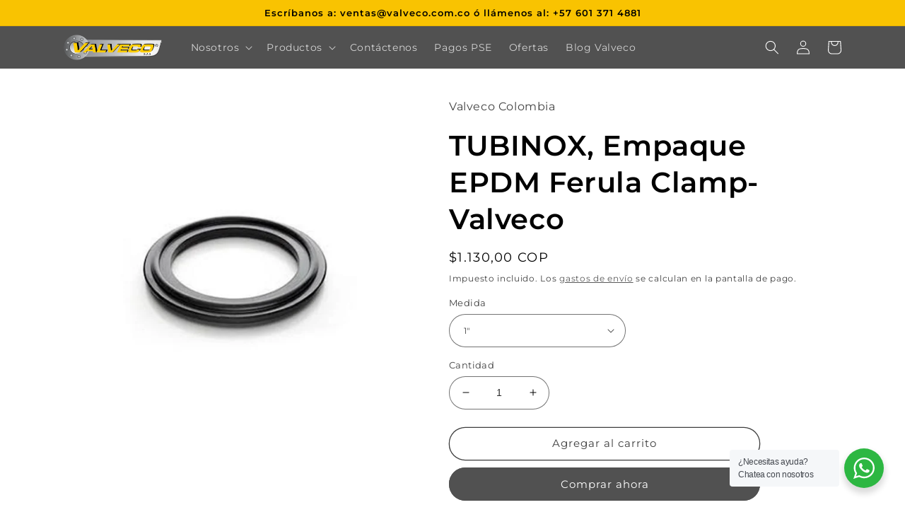

--- FILE ---
content_type: text/html; charset=utf-8
request_url: https://valveco.com.co/products/empaque-union-clamp-epdm
body_size: 33219
content:
<!doctype html>
<html class="no-js" lang="es">
  <head>
    <meta charset="utf-8">
    <meta http-equiv="X-UA-Compatible" content="IE=edge">
    <meta name="viewport" content="width=device-width,initial-scale=1">
    <meta name="theme-color" content="">
    <link rel="canonical" href="https://valveco.com.co/products/empaque-union-clamp-epdm">
    <link rel="preconnect" href="https://cdn.shopify.com" crossorigin><link rel="preconnect" href="https://fonts.shopifycdn.com" crossorigin><title>
      TUBINOX, Empaque EPDM Ferula Clamp- Valveco
 &ndash; Valveco SAS</title>

    
      <meta name="description" content="Empaque Sanitario unión Clamp- EPDM Su principal función es hacer sello entre dos férulas conexiones tipo clamp para evitar las fugas de líquido. EPDM. (Propilen-etileno EPR). Combina excelente resistencia al deterioro debido a los efectos del ozono, oxigeno, intemperie, y diversos químicos. El rango de temperatura de ">
    

    

<meta property="og:site_name" content="Valveco SAS">
<meta property="og:url" content="https://valveco.com.co/products/empaque-union-clamp-epdm">
<meta property="og:title" content="TUBINOX, Empaque EPDM Ferula Clamp- Valveco">
<meta property="og:type" content="product">
<meta property="og:description" content="Empaque Sanitario unión Clamp- EPDM Su principal función es hacer sello entre dos férulas conexiones tipo clamp para evitar las fugas de líquido. EPDM. (Propilen-etileno EPR). Combina excelente resistencia al deterioro debido a los efectos del ozono, oxigeno, intemperie, y diversos químicos. El rango de temperatura de "><meta property="og:image" content="http://valveco.com.co/cdn/shop/products/tottee.jpg?v=1613519065">
  <meta property="og:image:secure_url" content="https://valveco.com.co/cdn/shop/products/tottee.jpg?v=1613519065">
  <meta property="og:image:width" content="800">
  <meta property="og:image:height" content="800"><meta property="og:price:amount" content="1.130,00">
  <meta property="og:price:currency" content="COP"><meta name="twitter:card" content="summary_large_image">
<meta name="twitter:title" content="TUBINOX, Empaque EPDM Ferula Clamp- Valveco">
<meta name="twitter:description" content="Empaque Sanitario unión Clamp- EPDM Su principal función es hacer sello entre dos férulas conexiones tipo clamp para evitar las fugas de líquido. EPDM. (Propilen-etileno EPR). Combina excelente resistencia al deterioro debido a los efectos del ozono, oxigeno, intemperie, y diversos químicos. El rango de temperatura de ">


    <script src="//valveco.com.co/cdn/shop/t/6/assets/global.js?v=24850326154503943211661986805" defer="defer"></script>
    <script>window.performance && window.performance.mark && window.performance.mark('shopify.content_for_header.start');</script><meta name="facebook-domain-verification" content="hezo3wow9z6jwjd62tezneavv0mylv">
<meta name="facebook-domain-verification" content="iyfw6sk6c3om7s3lk0sidlw0708wps">
<meta name="google-site-verification" content="PfGdlhvDzaUgoCkKvrptJD9Ev8p9Hj4EwHDtyCE68A8">
<meta id="shopify-digital-wallet" name="shopify-digital-wallet" content="/53159264438/digital_wallets/dialog">
<link rel="alternate" type="application/json+oembed" href="https://valveco.com.co/products/empaque-union-clamp-epdm.oembed">
<script async="async" src="/checkouts/internal/preloads.js?locale=es-CO"></script>
<script id="shopify-features" type="application/json">{"accessToken":"ab247e2466b4d38101f4c63d109c63af","betas":["rich-media-storefront-analytics"],"domain":"valveco.com.co","predictiveSearch":true,"shopId":53159264438,"locale":"es"}</script>
<script>var Shopify = Shopify || {};
Shopify.shop = "valveco-colombia.myshopify.com";
Shopify.locale = "es";
Shopify.currency = {"active":"COP","rate":"1.0"};
Shopify.country = "CO";
Shopify.theme = {"name":"Propuesta 2 Valveco 2022 Refresh No Borrar","id":131006693558,"schema_name":"Refresh","schema_version":"1.0.0","theme_store_id":1567,"role":"main"};
Shopify.theme.handle = "null";
Shopify.theme.style = {"id":null,"handle":null};
Shopify.cdnHost = "valveco.com.co/cdn";
Shopify.routes = Shopify.routes || {};
Shopify.routes.root = "/";</script>
<script type="module">!function(o){(o.Shopify=o.Shopify||{}).modules=!0}(window);</script>
<script>!function(o){function n(){var o=[];function n(){o.push(Array.prototype.slice.apply(arguments))}return n.q=o,n}var t=o.Shopify=o.Shopify||{};t.loadFeatures=n(),t.autoloadFeatures=n()}(window);</script>
<script id="shop-js-analytics" type="application/json">{"pageType":"product"}</script>
<script defer="defer" async type="module" src="//valveco.com.co/cdn/shopifycloud/shop-js/modules/v2/client.init-shop-cart-sync_2Gr3Q33f.es.esm.js"></script>
<script defer="defer" async type="module" src="//valveco.com.co/cdn/shopifycloud/shop-js/modules/v2/chunk.common_noJfOIa7.esm.js"></script>
<script defer="defer" async type="module" src="//valveco.com.co/cdn/shopifycloud/shop-js/modules/v2/chunk.modal_Deo2FJQo.esm.js"></script>
<script type="module">
  await import("//valveco.com.co/cdn/shopifycloud/shop-js/modules/v2/client.init-shop-cart-sync_2Gr3Q33f.es.esm.js");
await import("//valveco.com.co/cdn/shopifycloud/shop-js/modules/v2/chunk.common_noJfOIa7.esm.js");
await import("//valveco.com.co/cdn/shopifycloud/shop-js/modules/v2/chunk.modal_Deo2FJQo.esm.js");

  window.Shopify.SignInWithShop?.initShopCartSync?.({"fedCMEnabled":true,"windoidEnabled":true});

</script>
<script>(function() {
  var isLoaded = false;
  function asyncLoad() {
    if (isLoaded) return;
    isLoaded = true;
    var urls = ["https:\/\/tools.luckyorange.com\/core\/lo.js?site-id=2060315a\u0026shop=valveco-colombia.myshopify.com","https:\/\/scripttags.jst.ai\/shopify_justuno_53159264438_07268080-1bad-11ee-a749-01bd8e61b2ca.js?shop=valveco-colombia.myshopify.com"];
    for (var i = 0; i < urls.length; i++) {
      var s = document.createElement('script');
      s.type = 'text/javascript';
      s.async = true;
      s.src = urls[i];
      var x = document.getElementsByTagName('script')[0];
      x.parentNode.insertBefore(s, x);
    }
  };
  if(window.attachEvent) {
    window.attachEvent('onload', asyncLoad);
  } else {
    window.addEventListener('load', asyncLoad, false);
  }
})();</script>
<script id="__st">var __st={"a":53159264438,"offset":-18000,"reqid":"f9fde02d-03fd-4815-b50c-107560ae9bdf-1769256329","pageurl":"valveco.com.co\/products\/empaque-union-clamp-epdm","u":"a9e3170cea45","p":"product","rtyp":"product","rid":6253749895350};</script>
<script>window.ShopifyPaypalV4VisibilityTracking = true;</script>
<script id="captcha-bootstrap">!function(){'use strict';const t='contact',e='account',n='new_comment',o=[[t,t],['blogs',n],['comments',n],[t,'customer']],c=[[e,'customer_login'],[e,'guest_login'],[e,'recover_customer_password'],[e,'create_customer']],r=t=>t.map((([t,e])=>`form[action*='/${t}']:not([data-nocaptcha='true']) input[name='form_type'][value='${e}']`)).join(','),a=t=>()=>t?[...document.querySelectorAll(t)].map((t=>t.form)):[];function s(){const t=[...o],e=r(t);return a(e)}const i='password',u='form_key',d=['recaptcha-v3-token','g-recaptcha-response','h-captcha-response',i],f=()=>{try{return window.sessionStorage}catch{return}},m='__shopify_v',_=t=>t.elements[u];function p(t,e,n=!1){try{const o=window.sessionStorage,c=JSON.parse(o.getItem(e)),{data:r}=function(t){const{data:e,action:n}=t;return t[m]||n?{data:e,action:n}:{data:t,action:n}}(c);for(const[e,n]of Object.entries(r))t.elements[e]&&(t.elements[e].value=n);n&&o.removeItem(e)}catch(o){console.error('form repopulation failed',{error:o})}}const l='form_type',E='cptcha';function T(t){t.dataset[E]=!0}const w=window,h=w.document,L='Shopify',v='ce_forms',y='captcha';let A=!1;((t,e)=>{const n=(g='f06e6c50-85a8-45c8-87d0-21a2b65856fe',I='https://cdn.shopify.com/shopifycloud/storefront-forms-hcaptcha/ce_storefront_forms_captcha_hcaptcha.v1.5.2.iife.js',D={infoText:'Protegido por hCaptcha',privacyText:'Privacidad',termsText:'Términos'},(t,e,n)=>{const o=w[L][v],c=o.bindForm;if(c)return c(t,g,e,D).then(n);var r;o.q.push([[t,g,e,D],n]),r=I,A||(h.body.append(Object.assign(h.createElement('script'),{id:'captcha-provider',async:!0,src:r})),A=!0)});var g,I,D;w[L]=w[L]||{},w[L][v]=w[L][v]||{},w[L][v].q=[],w[L][y]=w[L][y]||{},w[L][y].protect=function(t,e){n(t,void 0,e),T(t)},Object.freeze(w[L][y]),function(t,e,n,w,h,L){const[v,y,A,g]=function(t,e,n){const i=e?o:[],u=t?c:[],d=[...i,...u],f=r(d),m=r(i),_=r(d.filter((([t,e])=>n.includes(e))));return[a(f),a(m),a(_),s()]}(w,h,L),I=t=>{const e=t.target;return e instanceof HTMLFormElement?e:e&&e.form},D=t=>v().includes(t);t.addEventListener('submit',(t=>{const e=I(t);if(!e)return;const n=D(e)&&!e.dataset.hcaptchaBound&&!e.dataset.recaptchaBound,o=_(e),c=g().includes(e)&&(!o||!o.value);(n||c)&&t.preventDefault(),c&&!n&&(function(t){try{if(!f())return;!function(t){const e=f();if(!e)return;const n=_(t);if(!n)return;const o=n.value;o&&e.removeItem(o)}(t);const e=Array.from(Array(32),(()=>Math.random().toString(36)[2])).join('');!function(t,e){_(t)||t.append(Object.assign(document.createElement('input'),{type:'hidden',name:u})),t.elements[u].value=e}(t,e),function(t,e){const n=f();if(!n)return;const o=[...t.querySelectorAll(`input[type='${i}']`)].map((({name:t})=>t)),c=[...d,...o],r={};for(const[a,s]of new FormData(t).entries())c.includes(a)||(r[a]=s);n.setItem(e,JSON.stringify({[m]:1,action:t.action,data:r}))}(t,e)}catch(e){console.error('failed to persist form',e)}}(e),e.submit())}));const S=(t,e)=>{t&&!t.dataset[E]&&(n(t,e.some((e=>e===t))),T(t))};for(const o of['focusin','change'])t.addEventListener(o,(t=>{const e=I(t);D(e)&&S(e,y())}));const B=e.get('form_key'),M=e.get(l),P=B&&M;t.addEventListener('DOMContentLoaded',(()=>{const t=y();if(P)for(const e of t)e.elements[l].value===M&&p(e,B);[...new Set([...A(),...v().filter((t=>'true'===t.dataset.shopifyCaptcha))])].forEach((e=>S(e,t)))}))}(h,new URLSearchParams(w.location.search),n,t,e,['guest_login'])})(!0,!0)}();</script>
<script integrity="sha256-4kQ18oKyAcykRKYeNunJcIwy7WH5gtpwJnB7kiuLZ1E=" data-source-attribution="shopify.loadfeatures" defer="defer" src="//valveco.com.co/cdn/shopifycloud/storefront/assets/storefront/load_feature-a0a9edcb.js" crossorigin="anonymous"></script>
<script data-source-attribution="shopify.dynamic_checkout.dynamic.init">var Shopify=Shopify||{};Shopify.PaymentButton=Shopify.PaymentButton||{isStorefrontPortableWallets:!0,init:function(){window.Shopify.PaymentButton.init=function(){};var t=document.createElement("script");t.src="https://valveco.com.co/cdn/shopifycloud/portable-wallets/latest/portable-wallets.es.js",t.type="module",document.head.appendChild(t)}};
</script>
<script data-source-attribution="shopify.dynamic_checkout.buyer_consent">
  function portableWalletsHideBuyerConsent(e){var t=document.getElementById("shopify-buyer-consent"),n=document.getElementById("shopify-subscription-policy-button");t&&n&&(t.classList.add("hidden"),t.setAttribute("aria-hidden","true"),n.removeEventListener("click",e))}function portableWalletsShowBuyerConsent(e){var t=document.getElementById("shopify-buyer-consent"),n=document.getElementById("shopify-subscription-policy-button");t&&n&&(t.classList.remove("hidden"),t.removeAttribute("aria-hidden"),n.addEventListener("click",e))}window.Shopify?.PaymentButton&&(window.Shopify.PaymentButton.hideBuyerConsent=portableWalletsHideBuyerConsent,window.Shopify.PaymentButton.showBuyerConsent=portableWalletsShowBuyerConsent);
</script>
<script>
  function portableWalletsCleanup(e){e&&e.src&&console.error("Failed to load portable wallets script "+e.src);var t=document.querySelectorAll("shopify-accelerated-checkout .shopify-payment-button__skeleton, shopify-accelerated-checkout-cart .wallet-cart-button__skeleton"),e=document.getElementById("shopify-buyer-consent");for(let e=0;e<t.length;e++)t[e].remove();e&&e.remove()}function portableWalletsNotLoadedAsModule(e){e instanceof ErrorEvent&&"string"==typeof e.message&&e.message.includes("import.meta")&&"string"==typeof e.filename&&e.filename.includes("portable-wallets")&&(window.removeEventListener("error",portableWalletsNotLoadedAsModule),window.Shopify.PaymentButton.failedToLoad=e,"loading"===document.readyState?document.addEventListener("DOMContentLoaded",window.Shopify.PaymentButton.init):window.Shopify.PaymentButton.init())}window.addEventListener("error",portableWalletsNotLoadedAsModule);
</script>

<script type="module" src="https://valveco.com.co/cdn/shopifycloud/portable-wallets/latest/portable-wallets.es.js" onError="portableWalletsCleanup(this)" crossorigin="anonymous"></script>
<script nomodule>
  document.addEventListener("DOMContentLoaded", portableWalletsCleanup);
</script>

<link id="shopify-accelerated-checkout-styles" rel="stylesheet" media="screen" href="https://valveco.com.co/cdn/shopifycloud/portable-wallets/latest/accelerated-checkout-backwards-compat.css" crossorigin="anonymous">
<style id="shopify-accelerated-checkout-cart">
        #shopify-buyer-consent {
  margin-top: 1em;
  display: inline-block;
  width: 100%;
}

#shopify-buyer-consent.hidden {
  display: none;
}

#shopify-subscription-policy-button {
  background: none;
  border: none;
  padding: 0;
  text-decoration: underline;
  font-size: inherit;
  cursor: pointer;
}

#shopify-subscription-policy-button::before {
  box-shadow: none;
}

      </style>
<script id="sections-script" data-sections="product-recommendations,header,footer" defer="defer" src="//valveco.com.co/cdn/shop/t/6/compiled_assets/scripts.js?v=730"></script>
<script>window.performance && window.performance.mark && window.performance.mark('shopify.content_for_header.end');</script>


    <style data-shopify>
      @font-face {
  font-family: Montserrat;
  font-weight: 400;
  font-style: normal;
  font-display: swap;
  src: url("//valveco.com.co/cdn/fonts/montserrat/montserrat_n4.81949fa0ac9fd2021e16436151e8eaa539321637.woff2") format("woff2"),
       url("//valveco.com.co/cdn/fonts/montserrat/montserrat_n4.a6c632ca7b62da89c3594789ba828388aac693fe.woff") format("woff");
}

      @font-face {
  font-family: Montserrat;
  font-weight: 700;
  font-style: normal;
  font-display: swap;
  src: url("//valveco.com.co/cdn/fonts/montserrat/montserrat_n7.3c434e22befd5c18a6b4afadb1e3d77c128c7939.woff2") format("woff2"),
       url("//valveco.com.co/cdn/fonts/montserrat/montserrat_n7.5d9fa6e2cae713c8fb539a9876489d86207fe957.woff") format("woff");
}

      @font-face {
  font-family: Montserrat;
  font-weight: 400;
  font-style: italic;
  font-display: swap;
  src: url("//valveco.com.co/cdn/fonts/montserrat/montserrat_i4.5a4ea298b4789e064f62a29aafc18d41f09ae59b.woff2") format("woff2"),
       url("//valveco.com.co/cdn/fonts/montserrat/montserrat_i4.072b5869c5e0ed5b9d2021e4c2af132e16681ad2.woff") format("woff");
}

      @font-face {
  font-family: Montserrat;
  font-weight: 700;
  font-style: italic;
  font-display: swap;
  src: url("//valveco.com.co/cdn/fonts/montserrat/montserrat_i7.a0d4a463df4f146567d871890ffb3c80408e7732.woff2") format("woff2"),
       url("//valveco.com.co/cdn/fonts/montserrat/montserrat_i7.f6ec9f2a0681acc6f8152c40921d2a4d2e1a2c78.woff") format("woff");
}

      @font-face {
  font-family: Montserrat;
  font-weight: 600;
  font-style: normal;
  font-display: swap;
  src: url("//valveco.com.co/cdn/fonts/montserrat/montserrat_n6.1326b3e84230700ef15b3a29fb520639977513e0.woff2") format("woff2"),
       url("//valveco.com.co/cdn/fonts/montserrat/montserrat_n6.652f051080eb14192330daceed8cd53dfdc5ead9.woff") format("woff");
}


      :root {
        --font-body-family: Montserrat, sans-serif;
        --font-body-style: normal;
        --font-body-weight: 400;
        --font-body-weight-bold: 700;

        --font-heading-family: Montserrat, sans-serif;
        --font-heading-style: normal;
        --font-heading-weight: 600;

        --font-body-scale: 1.0;
        --font-heading-scale: 1.0;

        --color-base-text: 0, 0, 0;
        --color-shadow: 0, 0, 0;
        --color-base-background-1: 255, 255, 255;
        --color-base-background-2: 249, 195, 1;
        --color-base-solid-button-labels: 255, 255, 255;
        --color-base-outline-button-labels: 62, 62, 62;
        --color-base-accent-1: 81, 81, 81;
        --color-base-accent-2: 0, 0, 0;
        --payment-terms-background-color: #ffffff;

        --gradient-base-background-1: #ffffff;
        --gradient-base-background-2: #f9c301;
        --gradient-base-accent-1: #515151;
        --gradient-base-accent-2: #000000;

        --media-padding: px;
        --media-border-opacity: 0.1;
        --media-border-width: 0px;
        --media-radius: 20px;
        --media-shadow-opacity: 0.0;
        --media-shadow-horizontal-offset: 0px;
        --media-shadow-vertical-offset: 4px;
        --media-shadow-blur-radius: 5px;
        --media-shadow-visible: 0;

        --page-width: 120rem;
        --page-width-margin: 0rem;

        --card-image-padding: 1.6rem;
        --card-corner-radius: 1.8rem;
        --card-text-alignment: left;
        --card-border-width: 0.1rem;
        --card-border-opacity: 1.0;
        --card-shadow-opacity: 0.0;
        --card-shadow-horizontal-offset: 0.0rem;
        --card-shadow-vertical-offset: 0.4rem;
        --card-shadow-blur-radius: 0.5rem;

        --badge-corner-radius: 0.0rem;

        --popup-border-width: 1px;
        --popup-border-opacity: 0.1;
        --popup-corner-radius: 18px;
        --popup-shadow-opacity: 0.0;
        --popup-shadow-horizontal-offset: 0px;
        --popup-shadow-vertical-offset: 4px;
        --popup-shadow-blur-radius: 5px;

        --drawer-border-width: 0px;
        --drawer-border-opacity: 0.1;
        --drawer-shadow-opacity: 0.0;
        --drawer-shadow-horizontal-offset: 0px;
        --drawer-shadow-vertical-offset: 4px;
        --drawer-shadow-blur-radius: 5px;

        --spacing-sections-desktop: 0px;
        --spacing-sections-mobile: 0px;

        --grid-desktop-vertical-spacing: 12px;
        --grid-desktop-horizontal-spacing: 12px;
        --grid-mobile-vertical-spacing: 6px;
        --grid-mobile-horizontal-spacing: 6px;

        --text-boxes-border-opacity: 0.1;
        --text-boxes-border-width: 0px;
        --text-boxes-radius: 20px;
        --text-boxes-shadow-opacity: 0.0;
        --text-boxes-shadow-horizontal-offset: 0px;
        --text-boxes-shadow-vertical-offset: 4px;
        --text-boxes-shadow-blur-radius: 5px;

        --buttons-radius: 40px;
        --buttons-radius-outset: 41px;
        --buttons-border-width: 1px;
        --buttons-border-opacity: 1.0;
        --buttons-shadow-opacity: 0.0;
        --buttons-shadow-horizontal-offset: 0px;
        --buttons-shadow-vertical-offset: 4px;
        --buttons-shadow-blur-radius: 5px;
        --buttons-border-offset: 0.3px;

        --inputs-radius: 26px;
        --inputs-border-width: 1px;
        --inputs-border-opacity: 0.55;
        --inputs-shadow-opacity: 0.0;
        --inputs-shadow-horizontal-offset: 0px;
        --inputs-margin-offset: 0px;
        --inputs-shadow-vertical-offset: 4px;
        --inputs-shadow-blur-radius: 5px;
        --inputs-radius-outset: 27px;

        --variant-pills-radius: 40px;
        --variant-pills-border-width: 1px;
        --variant-pills-border-opacity: 0.55;
        --variant-pills-shadow-opacity: 0.0;
        --variant-pills-shadow-horizontal-offset: 0px;
        --variant-pills-shadow-vertical-offset: 4px;
        --variant-pills-shadow-blur-radius: 5px;
      }

      *,
      *::before,
      *::after {
        box-sizing: inherit;
      }

      html {
        box-sizing: border-box;
        font-size: calc(var(--font-body-scale) * 62.5%);
        height: 100%;
      }

      body {
        display: grid;
        grid-template-rows: auto auto 1fr auto;
        grid-template-columns: 100%;
        min-height: 100%;
        margin: 0;
        font-size: 1.5rem;
        letter-spacing: 0.06rem;
        line-height: calc(1 + 0.8 / var(--font-body-scale));
        font-family: var(--font-body-family);
        font-style: var(--font-body-style);
        font-weight: var(--font-body-weight);
      }

      @media screen and (min-width: 750px) {
        body {
          font-size: 1.6rem;
        }
      }
    </style>

    <link href="//valveco.com.co/cdn/shop/t/6/assets/base.css?v=7723521771849799541661986807" rel="stylesheet" type="text/css" media="all" />
<link rel="preload" as="font" href="//valveco.com.co/cdn/fonts/montserrat/montserrat_n4.81949fa0ac9fd2021e16436151e8eaa539321637.woff2" type="font/woff2" crossorigin><link rel="preload" as="font" href="//valveco.com.co/cdn/fonts/montserrat/montserrat_n6.1326b3e84230700ef15b3a29fb520639977513e0.woff2" type="font/woff2" crossorigin><link rel="stylesheet" href="//valveco.com.co/cdn/shop/t/6/assets/component-predictive-search.css?v=165644661289088488651661986804" media="print" onload="this.media='all'"><script>document.documentElement.className = document.documentElement.className.replace('no-js', 'js');
    if (Shopify.designMode) {
      document.documentElement.classList.add('shopify-design-mode');
    }
    </script>
  <link href="https://monorail-edge.shopifysvc.com" rel="dns-prefetch">
<script>(function(){if ("sendBeacon" in navigator && "performance" in window) {try {var session_token_from_headers = performance.getEntriesByType('navigation')[0].serverTiming.find(x => x.name == '_s').description;} catch {var session_token_from_headers = undefined;}var session_cookie_matches = document.cookie.match(/_shopify_s=([^;]*)/);var session_token_from_cookie = session_cookie_matches && session_cookie_matches.length === 2 ? session_cookie_matches[1] : "";var session_token = session_token_from_headers || session_token_from_cookie || "";function handle_abandonment_event(e) {var entries = performance.getEntries().filter(function(entry) {return /monorail-edge.shopifysvc.com/.test(entry.name);});if (!window.abandonment_tracked && entries.length === 0) {window.abandonment_tracked = true;var currentMs = Date.now();var navigation_start = performance.timing.navigationStart;var payload = {shop_id: 53159264438,url: window.location.href,navigation_start,duration: currentMs - navigation_start,session_token,page_type: "product"};window.navigator.sendBeacon("https://monorail-edge.shopifysvc.com/v1/produce", JSON.stringify({schema_id: "online_store_buyer_site_abandonment/1.1",payload: payload,metadata: {event_created_at_ms: currentMs,event_sent_at_ms: currentMs}}));}}window.addEventListener('pagehide', handle_abandonment_event);}}());</script>
<script id="web-pixels-manager-setup">(function e(e,d,r,n,o){if(void 0===o&&(o={}),!Boolean(null===(a=null===(i=window.Shopify)||void 0===i?void 0:i.analytics)||void 0===a?void 0:a.replayQueue)){var i,a;window.Shopify=window.Shopify||{};var t=window.Shopify;t.analytics=t.analytics||{};var s=t.analytics;s.replayQueue=[],s.publish=function(e,d,r){return s.replayQueue.push([e,d,r]),!0};try{self.performance.mark("wpm:start")}catch(e){}var l=function(){var e={modern:/Edge?\/(1{2}[4-9]|1[2-9]\d|[2-9]\d{2}|\d{4,})\.\d+(\.\d+|)|Firefox\/(1{2}[4-9]|1[2-9]\d|[2-9]\d{2}|\d{4,})\.\d+(\.\d+|)|Chrom(ium|e)\/(9{2}|\d{3,})\.\d+(\.\d+|)|(Maci|X1{2}).+ Version\/(15\.\d+|(1[6-9]|[2-9]\d|\d{3,})\.\d+)([,.]\d+|)( \(\w+\)|)( Mobile\/\w+|) Safari\/|Chrome.+OPR\/(9{2}|\d{3,})\.\d+\.\d+|(CPU[ +]OS|iPhone[ +]OS|CPU[ +]iPhone|CPU IPhone OS|CPU iPad OS)[ +]+(15[._]\d+|(1[6-9]|[2-9]\d|\d{3,})[._]\d+)([._]\d+|)|Android:?[ /-](13[3-9]|1[4-9]\d|[2-9]\d{2}|\d{4,})(\.\d+|)(\.\d+|)|Android.+Firefox\/(13[5-9]|1[4-9]\d|[2-9]\d{2}|\d{4,})\.\d+(\.\d+|)|Android.+Chrom(ium|e)\/(13[3-9]|1[4-9]\d|[2-9]\d{2}|\d{4,})\.\d+(\.\d+|)|SamsungBrowser\/([2-9]\d|\d{3,})\.\d+/,legacy:/Edge?\/(1[6-9]|[2-9]\d|\d{3,})\.\d+(\.\d+|)|Firefox\/(5[4-9]|[6-9]\d|\d{3,})\.\d+(\.\d+|)|Chrom(ium|e)\/(5[1-9]|[6-9]\d|\d{3,})\.\d+(\.\d+|)([\d.]+$|.*Safari\/(?![\d.]+ Edge\/[\d.]+$))|(Maci|X1{2}).+ Version\/(10\.\d+|(1[1-9]|[2-9]\d|\d{3,})\.\d+)([,.]\d+|)( \(\w+\)|)( Mobile\/\w+|) Safari\/|Chrome.+OPR\/(3[89]|[4-9]\d|\d{3,})\.\d+\.\d+|(CPU[ +]OS|iPhone[ +]OS|CPU[ +]iPhone|CPU IPhone OS|CPU iPad OS)[ +]+(10[._]\d+|(1[1-9]|[2-9]\d|\d{3,})[._]\d+)([._]\d+|)|Android:?[ /-](13[3-9]|1[4-9]\d|[2-9]\d{2}|\d{4,})(\.\d+|)(\.\d+|)|Mobile Safari.+OPR\/([89]\d|\d{3,})\.\d+\.\d+|Android.+Firefox\/(13[5-9]|1[4-9]\d|[2-9]\d{2}|\d{4,})\.\d+(\.\d+|)|Android.+Chrom(ium|e)\/(13[3-9]|1[4-9]\d|[2-9]\d{2}|\d{4,})\.\d+(\.\d+|)|Android.+(UC? ?Browser|UCWEB|U3)[ /]?(15\.([5-9]|\d{2,})|(1[6-9]|[2-9]\d|\d{3,})\.\d+)\.\d+|SamsungBrowser\/(5\.\d+|([6-9]|\d{2,})\.\d+)|Android.+MQ{2}Browser\/(14(\.(9|\d{2,})|)|(1[5-9]|[2-9]\d|\d{3,})(\.\d+|))(\.\d+|)|K[Aa][Ii]OS\/(3\.\d+|([4-9]|\d{2,})\.\d+)(\.\d+|)/},d=e.modern,r=e.legacy,n=navigator.userAgent;return n.match(d)?"modern":n.match(r)?"legacy":"unknown"}(),u="modern"===l?"modern":"legacy",c=(null!=n?n:{modern:"",legacy:""})[u],f=function(e){return[e.baseUrl,"/wpm","/b",e.hashVersion,"modern"===e.buildTarget?"m":"l",".js"].join("")}({baseUrl:d,hashVersion:r,buildTarget:u}),m=function(e){var d=e.version,r=e.bundleTarget,n=e.surface,o=e.pageUrl,i=e.monorailEndpoint;return{emit:function(e){var a=e.status,t=e.errorMsg,s=(new Date).getTime(),l=JSON.stringify({metadata:{event_sent_at_ms:s},events:[{schema_id:"web_pixels_manager_load/3.1",payload:{version:d,bundle_target:r,page_url:o,status:a,surface:n,error_msg:t},metadata:{event_created_at_ms:s}}]});if(!i)return console&&console.warn&&console.warn("[Web Pixels Manager] No Monorail endpoint provided, skipping logging."),!1;try{return self.navigator.sendBeacon.bind(self.navigator)(i,l)}catch(e){}var u=new XMLHttpRequest;try{return u.open("POST",i,!0),u.setRequestHeader("Content-Type","text/plain"),u.send(l),!0}catch(e){return console&&console.warn&&console.warn("[Web Pixels Manager] Got an unhandled error while logging to Monorail."),!1}}}}({version:r,bundleTarget:l,surface:e.surface,pageUrl:self.location.href,monorailEndpoint:e.monorailEndpoint});try{o.browserTarget=l,function(e){var d=e.src,r=e.async,n=void 0===r||r,o=e.onload,i=e.onerror,a=e.sri,t=e.scriptDataAttributes,s=void 0===t?{}:t,l=document.createElement("script"),u=document.querySelector("head"),c=document.querySelector("body");if(l.async=n,l.src=d,a&&(l.integrity=a,l.crossOrigin="anonymous"),s)for(var f in s)if(Object.prototype.hasOwnProperty.call(s,f))try{l.dataset[f]=s[f]}catch(e){}if(o&&l.addEventListener("load",o),i&&l.addEventListener("error",i),u)u.appendChild(l);else{if(!c)throw new Error("Did not find a head or body element to append the script");c.appendChild(l)}}({src:f,async:!0,onload:function(){if(!function(){var e,d;return Boolean(null===(d=null===(e=window.Shopify)||void 0===e?void 0:e.analytics)||void 0===d?void 0:d.initialized)}()){var d=window.webPixelsManager.init(e)||void 0;if(d){var r=window.Shopify.analytics;r.replayQueue.forEach((function(e){var r=e[0],n=e[1],o=e[2];d.publishCustomEvent(r,n,o)})),r.replayQueue=[],r.publish=d.publishCustomEvent,r.visitor=d.visitor,r.initialized=!0}}},onerror:function(){return m.emit({status:"failed",errorMsg:"".concat(f," has failed to load")})},sri:function(e){var d=/^sha384-[A-Za-z0-9+/=]+$/;return"string"==typeof e&&d.test(e)}(c)?c:"",scriptDataAttributes:o}),m.emit({status:"loading"})}catch(e){m.emit({status:"failed",errorMsg:(null==e?void 0:e.message)||"Unknown error"})}}})({shopId: 53159264438,storefrontBaseUrl: "https://valveco.com.co",extensionsBaseUrl: "https://extensions.shopifycdn.com/cdn/shopifycloud/web-pixels-manager",monorailEndpoint: "https://monorail-edge.shopifysvc.com/unstable/produce_batch",surface: "storefront-renderer",enabledBetaFlags: ["2dca8a86"],webPixelsConfigList: [{"id":"553025718","configuration":"{\"config\":\"{\\\"pixel_id\\\":\\\"G-7R14MEJ0ZT\\\",\\\"target_country\\\":\\\"CO\\\",\\\"gtag_events\\\":[{\\\"type\\\":\\\"search\\\",\\\"action_label\\\":[\\\"G-7R14MEJ0ZT\\\",\\\"AW-1044598896\\\/cyA1CI6Rg5wDEPCgjfID\\\"]},{\\\"type\\\":\\\"begin_checkout\\\",\\\"action_label\\\":[\\\"G-7R14MEJ0ZT\\\",\\\"AW-1044598896\\\/1FlgCMe8vOYZEPCgjfID\\\"]},{\\\"type\\\":\\\"view_item\\\",\\\"action_label\\\":[\\\"G-7R14MEJ0ZT\\\",\\\"AW-1044598896\\\/SGaICIWRg5wDEPCgjfID\\\",\\\"MC-W6FRYXHH4F\\\"]},{\\\"type\\\":\\\"purchase\\\",\\\"action_label\\\":[\\\"G-7R14MEJ0ZT\\\",\\\"AW-1044598896\\\/iCzOCIKRg5wDEPCgjfID\\\",\\\"MC-W6FRYXHH4F\\\"]},{\\\"type\\\":\\\"page_view\\\",\\\"action_label\\\":[\\\"G-7R14MEJ0ZT\\\",\\\"AW-1044598896\\\/H1ldCP-Qg5wDEPCgjfID\\\",\\\"MC-W6FRYXHH4F\\\"]},{\\\"type\\\":\\\"add_payment_info\\\",\\\"action_label\\\":[\\\"G-7R14MEJ0ZT\\\",\\\"AW-1044598896\\\/bgf-CJGRg5wDEPCgjfID\\\"]},{\\\"type\\\":\\\"add_to_cart\\\",\\\"action_label\\\":[\\\"G-7R14MEJ0ZT\\\",\\\"AW-1044598896\\\/yieoCIiRg5wDEPCgjfID\\\"]}],\\\"enable_monitoring_mode\\\":false}\"}","eventPayloadVersion":"v1","runtimeContext":"OPEN","scriptVersion":"b2a88bafab3e21179ed38636efcd8a93","type":"APP","apiClientId":1780363,"privacyPurposes":[],"dataSharingAdjustments":{"protectedCustomerApprovalScopes":["read_customer_address","read_customer_email","read_customer_name","read_customer_personal_data","read_customer_phone"]}},{"id":"442990774","configuration":"{\"pixelCode\":\"CQ7FHDJC77UF2A3QEQ20\"}","eventPayloadVersion":"v1","runtimeContext":"STRICT","scriptVersion":"22e92c2ad45662f435e4801458fb78cc","type":"APP","apiClientId":4383523,"privacyPurposes":["ANALYTICS","MARKETING","SALE_OF_DATA"],"dataSharingAdjustments":{"protectedCustomerApprovalScopes":["read_customer_address","read_customer_email","read_customer_name","read_customer_personal_data","read_customer_phone"]}},{"id":"210436278","configuration":"{\"pixel_id\":\"647884075928804\",\"pixel_type\":\"facebook_pixel\",\"metaapp_system_user_token\":\"-\"}","eventPayloadVersion":"v1","runtimeContext":"OPEN","scriptVersion":"ca16bc87fe92b6042fbaa3acc2fbdaa6","type":"APP","apiClientId":2329312,"privacyPurposes":["ANALYTICS","MARKETING","SALE_OF_DATA"],"dataSharingAdjustments":{"protectedCustomerApprovalScopes":["read_customer_address","read_customer_email","read_customer_name","read_customer_personal_data","read_customer_phone"]}},{"id":"196790","configuration":"{\"siteId\":\"2060315a\",\"environment\":\"production\"}","eventPayloadVersion":"v1","runtimeContext":"STRICT","scriptVersion":"c66f5762e80601f1bfc6799b894f5761","type":"APP","apiClientId":187969,"privacyPurposes":["ANALYTICS","MARKETING","SALE_OF_DATA"],"dataSharingAdjustments":{"protectedCustomerApprovalScopes":[]}},{"id":"shopify-app-pixel","configuration":"{}","eventPayloadVersion":"v1","runtimeContext":"STRICT","scriptVersion":"0450","apiClientId":"shopify-pixel","type":"APP","privacyPurposes":["ANALYTICS","MARKETING"]},{"id":"shopify-custom-pixel","eventPayloadVersion":"v1","runtimeContext":"LAX","scriptVersion":"0450","apiClientId":"shopify-pixel","type":"CUSTOM","privacyPurposes":["ANALYTICS","MARKETING"]}],isMerchantRequest: false,initData: {"shop":{"name":"Valveco SAS","paymentSettings":{"currencyCode":"COP"},"myshopifyDomain":"valveco-colombia.myshopify.com","countryCode":"CO","storefrontUrl":"https:\/\/valveco.com.co"},"customer":null,"cart":null,"checkout":null,"productVariants":[{"price":{"amount":1130.0,"currencyCode":"COP"},"product":{"title":"TUBINOX, Empaque  EPDM Ferula Clamp- Valveco","vendor":"Valveco Colombia","id":"6253749895350","untranslatedTitle":"TUBINOX, Empaque  EPDM Ferula Clamp- Valveco","url":"\/products\/empaque-union-clamp-epdm","type":"Industria de alimentos"},"id":"38016532676790","image":{"src":"\/\/valveco.com.co\/cdn\/shop\/products\/tottee.jpg?v=1613519065"},"sku":"","title":"1\"","untranslatedTitle":"1\""},{"price":{"amount":1131.0,"currencyCode":"COP"},"product":{"title":"TUBINOX, Empaque  EPDM Ferula Clamp- Valveco","vendor":"Valveco Colombia","id":"6253749895350","untranslatedTitle":"TUBINOX, Empaque  EPDM Ferula Clamp- Valveco","url":"\/products\/empaque-union-clamp-epdm","type":"Industria de alimentos"},"id":"38016532709558","image":{"src":"\/\/valveco.com.co\/cdn\/shop\/products\/tottee.jpg?v=1613519065"},"sku":"","title":"1.1\/2\"","untranslatedTitle":"1.1\/2\""},{"price":{"amount":1428.0,"currencyCode":"COP"},"product":{"title":"TUBINOX, Empaque  EPDM Ferula Clamp- Valveco","vendor":"Valveco Colombia","id":"6253749895350","untranslatedTitle":"TUBINOX, Empaque  EPDM Ferula Clamp- Valveco","url":"\/products\/empaque-union-clamp-epdm","type":"Industria de alimentos"},"id":"38016532742326","image":{"src":"\/\/valveco.com.co\/cdn\/shop\/products\/tottee.jpg?v=1613519065"},"sku":"","title":"2\"","untranslatedTitle":"2\""},{"price":{"amount":1726.0,"currencyCode":"COP"},"product":{"title":"TUBINOX, Empaque  EPDM Ferula Clamp- Valveco","vendor":"Valveco Colombia","id":"6253749895350","untranslatedTitle":"TUBINOX, Empaque  EPDM Ferula Clamp- Valveco","url":"\/products\/empaque-union-clamp-epdm","type":"Industria de alimentos"},"id":"38016532775094","image":{"src":"\/\/valveco.com.co\/cdn\/shop\/products\/tottee.jpg?v=1613519065"},"sku":"","title":"2.1\/2\"","untranslatedTitle":"2.1\/2\""},{"price":{"amount":1845.0,"currencyCode":"COP"},"product":{"title":"TUBINOX, Empaque  EPDM Ferula Clamp- Valveco","vendor":"Valveco Colombia","id":"6253749895350","untranslatedTitle":"TUBINOX, Empaque  EPDM Ferula Clamp- Valveco","url":"\/products\/empaque-union-clamp-epdm","type":"Industria de alimentos"},"id":"38016532840630","image":{"src":"\/\/valveco.com.co\/cdn\/shop\/products\/tottee.jpg?v=1613519065"},"sku":"","title":"3\"","untranslatedTitle":"3\""},{"price":{"amount":2618.0,"currencyCode":"COP"},"product":{"title":"TUBINOX, Empaque  EPDM Ferula Clamp- Valveco","vendor":"Valveco Colombia","id":"6253749895350","untranslatedTitle":"TUBINOX, Empaque  EPDM Ferula Clamp- Valveco","url":"\/products\/empaque-union-clamp-epdm","type":"Industria de alimentos"},"id":"38016532873398","image":{"src":"\/\/valveco.com.co\/cdn\/shop\/products\/tottee.jpg?v=1613519065"},"sku":"","title":"4\"","untranslatedTitle":"4\""}],"purchasingCompany":null},},"https://valveco.com.co/cdn","fcfee988w5aeb613cpc8e4bc33m6693e112",{"modern":"","legacy":""},{"shopId":"53159264438","storefrontBaseUrl":"https:\/\/valveco.com.co","extensionBaseUrl":"https:\/\/extensions.shopifycdn.com\/cdn\/shopifycloud\/web-pixels-manager","surface":"storefront-renderer","enabledBetaFlags":"[\"2dca8a86\"]","isMerchantRequest":"false","hashVersion":"fcfee988w5aeb613cpc8e4bc33m6693e112","publish":"custom","events":"[[\"page_viewed\",{}],[\"product_viewed\",{\"productVariant\":{\"price\":{\"amount\":1130.0,\"currencyCode\":\"COP\"},\"product\":{\"title\":\"TUBINOX, Empaque  EPDM Ferula Clamp- Valveco\",\"vendor\":\"Valveco Colombia\",\"id\":\"6253749895350\",\"untranslatedTitle\":\"TUBINOX, Empaque  EPDM Ferula Clamp- Valveco\",\"url\":\"\/products\/empaque-union-clamp-epdm\",\"type\":\"Industria de alimentos\"},\"id\":\"38016532676790\",\"image\":{\"src\":\"\/\/valveco.com.co\/cdn\/shop\/products\/tottee.jpg?v=1613519065\"},\"sku\":\"\",\"title\":\"1\\\"\",\"untranslatedTitle\":\"1\\\"\"}}]]"});</script><script>
  window.ShopifyAnalytics = window.ShopifyAnalytics || {};
  window.ShopifyAnalytics.meta = window.ShopifyAnalytics.meta || {};
  window.ShopifyAnalytics.meta.currency = 'COP';
  var meta = {"product":{"id":6253749895350,"gid":"gid:\/\/shopify\/Product\/6253749895350","vendor":"Valveco Colombia","type":"Industria de alimentos","handle":"empaque-union-clamp-epdm","variants":[{"id":38016532676790,"price":113000,"name":"TUBINOX, Empaque  EPDM Ferula Clamp- Valveco - 1\"","public_title":"1\"","sku":""},{"id":38016532709558,"price":113100,"name":"TUBINOX, Empaque  EPDM Ferula Clamp- Valveco - 1.1\/2\"","public_title":"1.1\/2\"","sku":""},{"id":38016532742326,"price":142800,"name":"TUBINOX, Empaque  EPDM Ferula Clamp- Valveco - 2\"","public_title":"2\"","sku":""},{"id":38016532775094,"price":172600,"name":"TUBINOX, Empaque  EPDM Ferula Clamp- Valveco - 2.1\/2\"","public_title":"2.1\/2\"","sku":""},{"id":38016532840630,"price":184500,"name":"TUBINOX, Empaque  EPDM Ferula Clamp- Valveco - 3\"","public_title":"3\"","sku":""},{"id":38016532873398,"price":261800,"name":"TUBINOX, Empaque  EPDM Ferula Clamp- Valveco - 4\"","public_title":"4\"","sku":""}],"remote":false},"page":{"pageType":"product","resourceType":"product","resourceId":6253749895350,"requestId":"f9fde02d-03fd-4815-b50c-107560ae9bdf-1769256329"}};
  for (var attr in meta) {
    window.ShopifyAnalytics.meta[attr] = meta[attr];
  }
</script>
<script class="analytics">
  (function () {
    var customDocumentWrite = function(content) {
      var jquery = null;

      if (window.jQuery) {
        jquery = window.jQuery;
      } else if (window.Checkout && window.Checkout.$) {
        jquery = window.Checkout.$;
      }

      if (jquery) {
        jquery('body').append(content);
      }
    };

    var hasLoggedConversion = function(token) {
      if (token) {
        return document.cookie.indexOf('loggedConversion=' + token) !== -1;
      }
      return false;
    }

    var setCookieIfConversion = function(token) {
      if (token) {
        var twoMonthsFromNow = new Date(Date.now());
        twoMonthsFromNow.setMonth(twoMonthsFromNow.getMonth() + 2);

        document.cookie = 'loggedConversion=' + token + '; expires=' + twoMonthsFromNow;
      }
    }

    var trekkie = window.ShopifyAnalytics.lib = window.trekkie = window.trekkie || [];
    if (trekkie.integrations) {
      return;
    }
    trekkie.methods = [
      'identify',
      'page',
      'ready',
      'track',
      'trackForm',
      'trackLink'
    ];
    trekkie.factory = function(method) {
      return function() {
        var args = Array.prototype.slice.call(arguments);
        args.unshift(method);
        trekkie.push(args);
        return trekkie;
      };
    };
    for (var i = 0; i < trekkie.methods.length; i++) {
      var key = trekkie.methods[i];
      trekkie[key] = trekkie.factory(key);
    }
    trekkie.load = function(config) {
      trekkie.config = config || {};
      trekkie.config.initialDocumentCookie = document.cookie;
      var first = document.getElementsByTagName('script')[0];
      var script = document.createElement('script');
      script.type = 'text/javascript';
      script.onerror = function(e) {
        var scriptFallback = document.createElement('script');
        scriptFallback.type = 'text/javascript';
        scriptFallback.onerror = function(error) {
                var Monorail = {
      produce: function produce(monorailDomain, schemaId, payload) {
        var currentMs = new Date().getTime();
        var event = {
          schema_id: schemaId,
          payload: payload,
          metadata: {
            event_created_at_ms: currentMs,
            event_sent_at_ms: currentMs
          }
        };
        return Monorail.sendRequest("https://" + monorailDomain + "/v1/produce", JSON.stringify(event));
      },
      sendRequest: function sendRequest(endpointUrl, payload) {
        // Try the sendBeacon API
        if (window && window.navigator && typeof window.navigator.sendBeacon === 'function' && typeof window.Blob === 'function' && !Monorail.isIos12()) {
          var blobData = new window.Blob([payload], {
            type: 'text/plain'
          });

          if (window.navigator.sendBeacon(endpointUrl, blobData)) {
            return true;
          } // sendBeacon was not successful

        } // XHR beacon

        var xhr = new XMLHttpRequest();

        try {
          xhr.open('POST', endpointUrl);
          xhr.setRequestHeader('Content-Type', 'text/plain');
          xhr.send(payload);
        } catch (e) {
          console.log(e);
        }

        return false;
      },
      isIos12: function isIos12() {
        return window.navigator.userAgent.lastIndexOf('iPhone; CPU iPhone OS 12_') !== -1 || window.navigator.userAgent.lastIndexOf('iPad; CPU OS 12_') !== -1;
      }
    };
    Monorail.produce('monorail-edge.shopifysvc.com',
      'trekkie_storefront_load_errors/1.1',
      {shop_id: 53159264438,
      theme_id: 131006693558,
      app_name: "storefront",
      context_url: window.location.href,
      source_url: "//valveco.com.co/cdn/s/trekkie.storefront.8d95595f799fbf7e1d32231b9a28fd43b70c67d3.min.js"});

        };
        scriptFallback.async = true;
        scriptFallback.src = '//valveco.com.co/cdn/s/trekkie.storefront.8d95595f799fbf7e1d32231b9a28fd43b70c67d3.min.js';
        first.parentNode.insertBefore(scriptFallback, first);
      };
      script.async = true;
      script.src = '//valveco.com.co/cdn/s/trekkie.storefront.8d95595f799fbf7e1d32231b9a28fd43b70c67d3.min.js';
      first.parentNode.insertBefore(script, first);
    };
    trekkie.load(
      {"Trekkie":{"appName":"storefront","development":false,"defaultAttributes":{"shopId":53159264438,"isMerchantRequest":null,"themeId":131006693558,"themeCityHash":"15767462154951897789","contentLanguage":"es","currency":"COP","eventMetadataId":"8f1445aa-c630-4643-9d2c-a41c6fb19bee"},"isServerSideCookieWritingEnabled":true,"monorailRegion":"shop_domain","enabledBetaFlags":["65f19447"]},"Session Attribution":{},"S2S":{"facebookCapiEnabled":true,"source":"trekkie-storefront-renderer","apiClientId":580111}}
    );

    var loaded = false;
    trekkie.ready(function() {
      if (loaded) return;
      loaded = true;

      window.ShopifyAnalytics.lib = window.trekkie;

      var originalDocumentWrite = document.write;
      document.write = customDocumentWrite;
      try { window.ShopifyAnalytics.merchantGoogleAnalytics.call(this); } catch(error) {};
      document.write = originalDocumentWrite;

      window.ShopifyAnalytics.lib.page(null,{"pageType":"product","resourceType":"product","resourceId":6253749895350,"requestId":"f9fde02d-03fd-4815-b50c-107560ae9bdf-1769256329","shopifyEmitted":true});

      var match = window.location.pathname.match(/checkouts\/(.+)\/(thank_you|post_purchase)/)
      var token = match? match[1]: undefined;
      if (!hasLoggedConversion(token)) {
        setCookieIfConversion(token);
        window.ShopifyAnalytics.lib.track("Viewed Product",{"currency":"COP","variantId":38016532676790,"productId":6253749895350,"productGid":"gid:\/\/shopify\/Product\/6253749895350","name":"TUBINOX, Empaque  EPDM Ferula Clamp- Valveco - 1\"","price":"1130.00","sku":"","brand":"Valveco Colombia","variant":"1\"","category":"Industria de alimentos","nonInteraction":true,"remote":false},undefined,undefined,{"shopifyEmitted":true});
      window.ShopifyAnalytics.lib.track("monorail:\/\/trekkie_storefront_viewed_product\/1.1",{"currency":"COP","variantId":38016532676790,"productId":6253749895350,"productGid":"gid:\/\/shopify\/Product\/6253749895350","name":"TUBINOX, Empaque  EPDM Ferula Clamp- Valveco - 1\"","price":"1130.00","sku":"","brand":"Valveco Colombia","variant":"1\"","category":"Industria de alimentos","nonInteraction":true,"remote":false,"referer":"https:\/\/valveco.com.co\/products\/empaque-union-clamp-epdm"});
      }
    });


        var eventsListenerScript = document.createElement('script');
        eventsListenerScript.async = true;
        eventsListenerScript.src = "//valveco.com.co/cdn/shopifycloud/storefront/assets/shop_events_listener-3da45d37.js";
        document.getElementsByTagName('head')[0].appendChild(eventsListenerScript);

})();</script>
  <script>
  if (!window.ga || (window.ga && typeof window.ga !== 'function')) {
    window.ga = function ga() {
      (window.ga.q = window.ga.q || []).push(arguments);
      if (window.Shopify && window.Shopify.analytics && typeof window.Shopify.analytics.publish === 'function') {
        window.Shopify.analytics.publish("ga_stub_called", {}, {sendTo: "google_osp_migration"});
      }
      console.error("Shopify's Google Analytics stub called with:", Array.from(arguments), "\nSee https://help.shopify.com/manual/promoting-marketing/pixels/pixel-migration#google for more information.");
    };
    if (window.Shopify && window.Shopify.analytics && typeof window.Shopify.analytics.publish === 'function') {
      window.Shopify.analytics.publish("ga_stub_initialized", {}, {sendTo: "google_osp_migration"});
    }
  }
</script>
<script
  defer
  src="https://valveco.com.co/cdn/shopifycloud/perf-kit/shopify-perf-kit-3.0.4.min.js"
  data-application="storefront-renderer"
  data-shop-id="53159264438"
  data-render-region="gcp-us-east1"
  data-page-type="product"
  data-theme-instance-id="131006693558"
  data-theme-name="Refresh"
  data-theme-version="1.0.0"
  data-monorail-region="shop_domain"
  data-resource-timing-sampling-rate="10"
  data-shs="true"
  data-shs-beacon="true"
  data-shs-export-with-fetch="true"
  data-shs-logs-sample-rate="1"
  data-shs-beacon-endpoint="https://valveco.com.co/api/collect"
></script>
</head>

  <body class="gradient">
    <a class="skip-to-content-link button visually-hidden" href="#MainContent">
      Ir directamente al contenido
    </a>

<script src="//valveco.com.co/cdn/shop/t/6/assets/cart.js?v=109724734533284534861661986804" defer="defer"></script>

<style>
  .drawer {
    visibility: hidden;
  }
</style>

<cart-drawer class="drawer is-empty">
  <div id="CartDrawer" class="cart-drawer">
    <div id="CartDrawer-Overlay"class="cart-drawer__overlay"></div>
    <div class="drawer__inner" role="dialog" aria-modal="true" aria-label="Tu carrito" tabindex="-1"><div class="drawer__inner-empty">
          <div class="cart-drawer__warnings center">
            <div class="cart-drawer__empty-content">
              <h2 class="cart__empty-text">Tu carrito esta vacío</h2>
              <button class="drawer__close" type="button" onclick="this.closest('cart-drawer').close()" aria-label="Cerrar"><svg xmlns="http://www.w3.org/2000/svg" aria-hidden="true" focusable="false" role="presentation" class="icon icon-close" fill="none" viewBox="0 0 18 17">
  <path d="M.865 15.978a.5.5 0 00.707.707l7.433-7.431 7.579 7.282a.501.501 0 00.846-.37.5.5 0 00-.153-.351L9.712 8.546l7.417-7.416a.5.5 0 10-.707-.708L8.991 7.853 1.413.573a.5.5 0 10-.693.72l7.563 7.268-7.418 7.417z" fill="currentColor">
</svg>
</button>
              <a href="/collections/all" class="button">
                Seguir comprando
              </a><p class="cart__login-title h3">¿Tienes una cuenta?</p>
                <p class="cart__login-paragraph">
                  <a href="/account/login" class="link underlined-link">Inicia sesión</a> para finalizar tus compras con mayor rapidez.
                </p></div>
          </div></div><div class="drawer__header">
        <h2 class="drawer__heading">Tu carrito</h2>
        <button class="drawer__close" type="button" onclick="this.closest('cart-drawer').close()" aria-label="Cerrar"><svg xmlns="http://www.w3.org/2000/svg" aria-hidden="true" focusable="false" role="presentation" class="icon icon-close" fill="none" viewBox="0 0 18 17">
  <path d="M.865 15.978a.5.5 0 00.707.707l7.433-7.431 7.579 7.282a.501.501 0 00.846-.37.5.5 0 00-.153-.351L9.712 8.546l7.417-7.416a.5.5 0 10-.707-.708L8.991 7.853 1.413.573a.5.5 0 10-.693.72l7.563 7.268-7.418 7.417z" fill="currentColor">
</svg>
</button>
      </div>
      <cart-drawer-items class=" is-empty">
        <form action="/cart" id="CartDrawer-Form" class="cart__contents cart-drawer__form" method="post">
          <div id="CartDrawer-CartItems" class="drawer__contents js-contents"><p id="CartDrawer-LiveRegionText" class="visually-hidden" role="status"></p>
            <p id="CartDrawer-LineItemStatus" class="visually-hidden" aria-hidden="true" role="status">Cargando...</p>
          </div>
          <div id="CartDrawer-CartErrors" role="alert"></div>
        </form>
      </cart-drawer-items>
      <div class="drawer__footer"><details id="Details-CartDrawer">
            <summary>
              <span class="summary__title">
                Instrucciones especiales del pedido
                <svg aria-hidden="true" focusable="false" role="presentation" class="icon icon-caret" viewBox="0 0 10 6">
  <path fill-rule="evenodd" clip-rule="evenodd" d="M9.354.646a.5.5 0 00-.708 0L5 4.293 1.354.646a.5.5 0 00-.708.708l4 4a.5.5 0 00.708 0l4-4a.5.5 0 000-.708z" fill="currentColor">
</svg>

              </span>
            </summary>
            <cart-note class="cart__note field">
              <label class="visually-hidden" for="CartDrawer-Note">Instrucciones especiales del pedido</label>
              <textarea id="CartDrawer-Note" class="text-area text-area--resize-vertical field__input" name="note" placeholder="Instrucciones especiales del pedido"></textarea>
            </cart-note>
          </details><!-- Start blocks-->
        <!-- Subtotals-->

        <div class="cart-drawer__footer" >
          <div class="totals" role="status">
            <h2 class="totals__subtotal">Subtotal</h2>
            <p class="totals__subtotal-value">$0,00 COP</p>
          </div>

          <div></div>

          <small class="tax-note caption-large rte">Impuesto incluido. Los <a href="/policies/shipping-policy">gastos de envío</a> se calculan en la pantalla de pago.
</small>
        </div>

        <!-- CTAs -->

        <div class="cart__ctas" >
          <noscript>
            <button type="submit" class="cart__update-button button button--secondary" form="CartDrawer-Form">
              Actualizar
            </button>
          </noscript>

          <button type="submit" id="CartDrawer-Checkout" class="cart__checkout-button button" name="checkout" form="CartDrawer-Form" disabled>
            Pagar pedido
          </button>
        </div>
      </div>
    </div>
  </div>
</cart-drawer>

<script>
  document.addEventListener('DOMContentLoaded', function() {
    function isIE() {
      const ua = window.navigator.userAgent;
      const msie = ua.indexOf('MSIE ');
      const trident = ua.indexOf('Trident/');

      return (msie > 0 || trident > 0);
    }

    if (!isIE()) return;
    const cartSubmitInput = document.createElement('input');
    cartSubmitInput.setAttribute('name', 'checkout');
    cartSubmitInput.setAttribute('type', 'hidden');
    document.querySelector('#cart').appendChild(cartSubmitInput);
    document.querySelector('#checkout').addEventListener('click', function(event) {
      document.querySelector('#cart').submit();
    });
  });
</script>

<div id="shopify-section-announcement-bar" class="shopify-section"><div class="announcement-bar color-background-2 gradient" role="region" aria-label="Anuncio" ><p class="announcement-bar__message h5">
                Escríbanos a: ventas@valveco.com.co ó llámenos al: +57 601 371 4881
</p></div>
</div>
    <div id="shopify-section-header" class="shopify-section section-header"><link rel="stylesheet" href="//valveco.com.co/cdn/shop/t/6/assets/component-list-menu.css?v=151968516119678728991661986805" media="print" onload="this.media='all'">
<link rel="stylesheet" href="//valveco.com.co/cdn/shop/t/6/assets/component-search.css?v=96455689198851321781661986804" media="print" onload="this.media='all'">
<link rel="stylesheet" href="//valveco.com.co/cdn/shop/t/6/assets/component-menu-drawer.css?v=182311192829367774911661986804" media="print" onload="this.media='all'">
<link rel="stylesheet" href="//valveco.com.co/cdn/shop/t/6/assets/component-cart-notification.css?v=119852831333870967341661986803" media="print" onload="this.media='all'">
<link rel="stylesheet" href="//valveco.com.co/cdn/shop/t/6/assets/component-cart-items.css?v=23917223812499722491661986807" media="print" onload="this.media='all'"><link rel="stylesheet" href="//valveco.com.co/cdn/shop/t/6/assets/component-price.css?v=112673864592427438181661986804" media="print" onload="this.media='all'">
  <link rel="stylesheet" href="//valveco.com.co/cdn/shop/t/6/assets/component-loading-overlay.css?v=167310470843593579841661986807" media="print" onload="this.media='all'"><link href="//valveco.com.co/cdn/shop/t/6/assets/component-cart-drawer.css?v=35930391193938886121661986803" rel="stylesheet" type="text/css" media="all" />
  <link href="//valveco.com.co/cdn/shop/t/6/assets/component-cart.css?v=61086454150987525971661986807" rel="stylesheet" type="text/css" media="all" />
  <link href="//valveco.com.co/cdn/shop/t/6/assets/component-totals.css?v=86168756436424464851661986804" rel="stylesheet" type="text/css" media="all" />
  <link href="//valveco.com.co/cdn/shop/t/6/assets/component-price.css?v=112673864592427438181661986804" rel="stylesheet" type="text/css" media="all" />
  <link href="//valveco.com.co/cdn/shop/t/6/assets/component-discounts.css?v=152760482443307489271661986805" rel="stylesheet" type="text/css" media="all" />
  <link href="//valveco.com.co/cdn/shop/t/6/assets/component-loading-overlay.css?v=167310470843593579841661986807" rel="stylesheet" type="text/css" media="all" />
<noscript><link href="//valveco.com.co/cdn/shop/t/6/assets/component-list-menu.css?v=151968516119678728991661986805" rel="stylesheet" type="text/css" media="all" /></noscript>
<noscript><link href="//valveco.com.co/cdn/shop/t/6/assets/component-search.css?v=96455689198851321781661986804" rel="stylesheet" type="text/css" media="all" /></noscript>
<noscript><link href="//valveco.com.co/cdn/shop/t/6/assets/component-menu-drawer.css?v=182311192829367774911661986804" rel="stylesheet" type="text/css" media="all" /></noscript>
<noscript><link href="//valveco.com.co/cdn/shop/t/6/assets/component-cart-notification.css?v=119852831333870967341661986803" rel="stylesheet" type="text/css" media="all" /></noscript>
<noscript><link href="//valveco.com.co/cdn/shop/t/6/assets/component-cart-items.css?v=23917223812499722491661986807" rel="stylesheet" type="text/css" media="all" /></noscript>

<style>
  header-drawer {
    justify-self: start;
    margin-left: -1.2rem;
  }

  .header__heading-logo {
    max-width: 140px;
  }

  @media screen and (min-width: 990px) {
    header-drawer {
      display: none;
    }
  }

  .menu-drawer-container {
    display: flex;
  }

  .list-menu {
    list-style: none;
    padding: 0;
    margin: 0;
  }

  .list-menu--inline {
    display: inline-flex;
    flex-wrap: wrap;
  }

  summary.list-menu__item {
    padding-right: 2.7rem;
  }

  .list-menu__item {
    display: flex;
    align-items: center;
    line-height: calc(1 + 0.3 / var(--font-body-scale));
  }

  .list-menu__item--link {
    text-decoration: none;
    padding-bottom: 1rem;
    padding-top: 1rem;
    line-height: calc(1 + 0.8 / var(--font-body-scale));
  }

  @media screen and (min-width: 750px) {
    .list-menu__item--link {
      padding-bottom: 0.5rem;
      padding-top: 0.5rem;
    }
  }
</style><style data-shopify>.header {
    padding-top: 2px;
    padding-bottom: 2px;
  }

  .section-header {
    margin-bottom: 0px;
  }

  @media screen and (min-width: 750px) {
    .section-header {
      margin-bottom: 0px;
    }
  }

  @media screen and (min-width: 990px) {
    .header {
      padding-top: 4px;
      padding-bottom: 4px;
    }
  }</style><script src="//valveco.com.co/cdn/shop/t/6/assets/details-disclosure.js?v=153497636716254413831661986806" defer="defer"></script>
<script src="//valveco.com.co/cdn/shop/t/6/assets/details-modal.js?v=4511761896672669691661986806" defer="defer"></script>
<script src="//valveco.com.co/cdn/shop/t/6/assets/cart-notification.js?v=31179948596492670111661986804" defer="defer"></script><script src="//valveco.com.co/cdn/shop/t/6/assets/cart-drawer.js?v=44260131999403604181661986805" defer="defer"></script><svg xmlns="http://www.w3.org/2000/svg" class="hidden">
  <symbol id="icon-search" viewbox="0 0 18 19" fill="none">
    <path fill-rule="evenodd" clip-rule="evenodd" d="M11.03 11.68A5.784 5.784 0 112.85 3.5a5.784 5.784 0 018.18 8.18zm.26 1.12a6.78 6.78 0 11.72-.7l5.4 5.4a.5.5 0 11-.71.7l-5.41-5.4z" fill="currentColor"/>
  </symbol>

  <symbol id="icon-close" class="icon icon-close" fill="none" viewBox="0 0 18 17">
    <path d="M.865 15.978a.5.5 0 00.707.707l7.433-7.431 7.579 7.282a.501.501 0 00.846-.37.5.5 0 00-.153-.351L9.712 8.546l7.417-7.416a.5.5 0 10-.707-.708L8.991 7.853 1.413.573a.5.5 0 10-.693.72l7.563 7.268-7.418 7.417z" fill="currentColor">
  </symbol>
</svg>
<sticky-header class="header-wrapper color-accent-1 gradient">
  <header class="header header--middle-left page-width header--has-menu"><header-drawer data-breakpoint="tablet">
        <details id="Details-menu-drawer-container" class="menu-drawer-container">
          <summary class="header__icon header__icon--menu header__icon--summary link focus-inset" aria-label="Menú">
            <span>
              <svg xmlns="http://www.w3.org/2000/svg" aria-hidden="true" focusable="false" role="presentation" class="icon icon-hamburger" fill="none" viewBox="0 0 18 16">
  <path d="M1 .5a.5.5 0 100 1h15.71a.5.5 0 000-1H1zM.5 8a.5.5 0 01.5-.5h15.71a.5.5 0 010 1H1A.5.5 0 01.5 8zm0 7a.5.5 0 01.5-.5h15.71a.5.5 0 010 1H1a.5.5 0 01-.5-.5z" fill="currentColor">
</svg>

              <svg xmlns="http://www.w3.org/2000/svg" aria-hidden="true" focusable="false" role="presentation" class="icon icon-close" fill="none" viewBox="0 0 18 17">
  <path d="M.865 15.978a.5.5 0 00.707.707l7.433-7.431 7.579 7.282a.501.501 0 00.846-.37.5.5 0 00-.153-.351L9.712 8.546l7.417-7.416a.5.5 0 10-.707-.708L8.991 7.853 1.413.573a.5.5 0 10-.693.72l7.563 7.268-7.418 7.417z" fill="currentColor">
</svg>

            </span>
          </summary>
          <div id="menu-drawer" class="gradient menu-drawer motion-reduce" tabindex="-1">
            <div class="menu-drawer__inner-container">
              <div class="menu-drawer__navigation-container">
                <nav class="menu-drawer__navigation">
                  <ul class="menu-drawer__menu has-submenu list-menu" role="list"><li><details id="Details-menu-drawer-menu-item-1">
                            <summary class="menu-drawer__menu-item list-menu__item link link--text focus-inset">
                              Nosotros
                              <svg viewBox="0 0 14 10" fill="none" aria-hidden="true" focusable="false" role="presentation" class="icon icon-arrow" xmlns="http://www.w3.org/2000/svg">
  <path fill-rule="evenodd" clip-rule="evenodd" d="M8.537.808a.5.5 0 01.817-.162l4 4a.5.5 0 010 .708l-4 4a.5.5 0 11-.708-.708L11.793 5.5H1a.5.5 0 010-1h10.793L8.646 1.354a.5.5 0 01-.109-.546z" fill="currentColor">
</svg>

                              <svg aria-hidden="true" focusable="false" role="presentation" class="icon icon-caret" viewBox="0 0 10 6">
  <path fill-rule="evenodd" clip-rule="evenodd" d="M9.354.646a.5.5 0 00-.708 0L5 4.293 1.354.646a.5.5 0 00-.708.708l4 4a.5.5 0 00.708 0l4-4a.5.5 0 000-.708z" fill="currentColor">
</svg>

                            </summary>
                            <div id="link-Nosotros" class="menu-drawer__submenu has-submenu gradient motion-reduce" tabindex="-1">
                              <div class="menu-drawer__inner-submenu">
                                <button class="menu-drawer__close-button link link--text focus-inset" aria-expanded="true">
                                  <svg viewBox="0 0 14 10" fill="none" aria-hidden="true" focusable="false" role="presentation" class="icon icon-arrow" xmlns="http://www.w3.org/2000/svg">
  <path fill-rule="evenodd" clip-rule="evenodd" d="M8.537.808a.5.5 0 01.817-.162l4 4a.5.5 0 010 .708l-4 4a.5.5 0 11-.708-.708L11.793 5.5H1a.5.5 0 010-1h10.793L8.646 1.354a.5.5 0 01-.109-.546z" fill="currentColor">
</svg>

                                  Nosotros
                                </button>
                                <ul class="menu-drawer__menu list-menu" role="list" tabindex="-1"><li><a href="/pages/acerca-de-valveco" class="menu-drawer__menu-item link link--text list-menu__item focus-inset">
                                          Acerca de Valveco
                                        </a></li><li><a href="/pages/nuestros-clientes" class="menu-drawer__menu-item link link--text list-menu__item focus-inset">
                                          Nuestros Clientes
                                        </a></li><li><a href="/pages/nuestras-marcas" class="menu-drawer__menu-item link link--text list-menu__item focus-inset">
                                          Nuestras Marcas
                                        </a></li></ul>
                              </div>
                            </div>
                          </details></li><li><details id="Details-menu-drawer-menu-item-2">
                            <summary class="menu-drawer__menu-item list-menu__item link link--text focus-inset">
                              Productos
                              <svg viewBox="0 0 14 10" fill="none" aria-hidden="true" focusable="false" role="presentation" class="icon icon-arrow" xmlns="http://www.w3.org/2000/svg">
  <path fill-rule="evenodd" clip-rule="evenodd" d="M8.537.808a.5.5 0 01.817-.162l4 4a.5.5 0 010 .708l-4 4a.5.5 0 11-.708-.708L11.793 5.5H1a.5.5 0 010-1h10.793L8.646 1.354a.5.5 0 01-.109-.546z" fill="currentColor">
</svg>

                              <svg aria-hidden="true" focusable="false" role="presentation" class="icon icon-caret" viewBox="0 0 10 6">
  <path fill-rule="evenodd" clip-rule="evenodd" d="M9.354.646a.5.5 0 00-.708 0L5 4.293 1.354.646a.5.5 0 00-.708.708l4 4a.5.5 0 00.708 0l4-4a.5.5 0 000-.708z" fill="currentColor">
</svg>

                            </summary>
                            <div id="link-Productos" class="menu-drawer__submenu has-submenu gradient motion-reduce" tabindex="-1">
                              <div class="menu-drawer__inner-submenu">
                                <button class="menu-drawer__close-button link link--text focus-inset" aria-expanded="true">
                                  <svg viewBox="0 0 14 10" fill="none" aria-hidden="true" focusable="false" role="presentation" class="icon icon-arrow" xmlns="http://www.w3.org/2000/svg">
  <path fill-rule="evenodd" clip-rule="evenodd" d="M8.537.808a.5.5 0 01.817-.162l4 4a.5.5 0 010 .708l-4 4a.5.5 0 11-.708-.708L11.793 5.5H1a.5.5 0 010-1h10.793L8.646 1.354a.5.5 0 01-.109-.546z" fill="currentColor">
</svg>

                                  Productos
                                </button>
                                <ul class="menu-drawer__menu list-menu" role="list" tabindex="-1"><li><details id="Details-menu-drawer-submenu-1">
                                          <summary class="menu-drawer__menu-item link link--text list-menu__item focus-inset">
                                            Válvulas Solenoides
                                            <svg viewBox="0 0 14 10" fill="none" aria-hidden="true" focusable="false" role="presentation" class="icon icon-arrow" xmlns="http://www.w3.org/2000/svg">
  <path fill-rule="evenodd" clip-rule="evenodd" d="M8.537.808a.5.5 0 01.817-.162l4 4a.5.5 0 010 .708l-4 4a.5.5 0 11-.708-.708L11.793 5.5H1a.5.5 0 010-1h10.793L8.646 1.354a.5.5 0 01-.109-.546z" fill="currentColor">
</svg>

                                            <svg aria-hidden="true" focusable="false" role="presentation" class="icon icon-caret" viewBox="0 0 10 6">
  <path fill-rule="evenodd" clip-rule="evenodd" d="M9.354.646a.5.5 0 00-.708 0L5 4.293 1.354.646a.5.5 0 00-.708.708l4 4a.5.5 0 00.708 0l4-4a.5.5 0 000-.708z" fill="currentColor">
</svg>

                                          </summary>
                                          <div id="childlink-Válvulas Solenoides" class="menu-drawer__submenu has-submenu gradient motion-reduce">
                                            <button class="menu-drawer__close-button link link--text focus-inset" aria-expanded="true">
                                              <svg viewBox="0 0 14 10" fill="none" aria-hidden="true" focusable="false" role="presentation" class="icon icon-arrow" xmlns="http://www.w3.org/2000/svg">
  <path fill-rule="evenodd" clip-rule="evenodd" d="M8.537.808a.5.5 0 01.817-.162l4 4a.5.5 0 010 .708l-4 4a.5.5 0 11-.708-.708L11.793 5.5H1a.5.5 0 010-1h10.793L8.646 1.354a.5.5 0 01-.109-.546z" fill="currentColor">
</svg>

                                              Válvulas Solenoides
                                            </button>
                                            <ul class="menu-drawer__menu list-menu" role="list" tabindex="-1"><li>
                                                  <a href="/collections/danfoss-controles-industriales-automatizacion" class="menu-drawer__menu-item link link--text list-menu__item focus-inset">
                                                    Danfoss, Válvulas solenoides, Presostatos y Termostatos
                                                  </a>
                                                </li><li>
                                                  <a href="/collections/uni-d-valvulas-de-solenoide-mejor-precio" class="menu-drawer__menu-item link link--text list-menu__item focus-inset">
                                                    Uni-D, Valvulas de solenoide
                                                  </a>
                                                </li><li>
                                                  <a href="/collections/asco-valvulas-solenoides" class="menu-drawer__menu-item link link--text list-menu__item focus-inset">
                                                    Asco, Válvulas solenoides &quot;Distribuidor Autorizado&quot;
                                                  </a>
                                                </li><li>
                                                  <a href="/collections/thermoval-valvulas-de-solenoide" class="menu-drawer__menu-item link link--text list-menu__item focus-inset">
                                                    Thermoval, Válvulas de Solenoide, Inox T-316
                                                  </a>
                                                </li></ul>
                                          </div>
                                        </details></li><li><details id="Details-menu-drawer-submenu-2">
                                          <summary class="menu-drawer__menu-item link link--text list-menu__item focus-inset">
                                            Actuadores para válvulas
                                            <svg viewBox="0 0 14 10" fill="none" aria-hidden="true" focusable="false" role="presentation" class="icon icon-arrow" xmlns="http://www.w3.org/2000/svg">
  <path fill-rule="evenodd" clip-rule="evenodd" d="M8.537.808a.5.5 0 01.817-.162l4 4a.5.5 0 010 .708l-4 4a.5.5 0 11-.708-.708L11.793 5.5H1a.5.5 0 010-1h10.793L8.646 1.354a.5.5 0 01-.109-.546z" fill="currentColor">
</svg>

                                            <svg aria-hidden="true" focusable="false" role="presentation" class="icon icon-caret" viewBox="0 0 10 6">
  <path fill-rule="evenodd" clip-rule="evenodd" d="M9.354.646a.5.5 0 00-.708 0L5 4.293 1.354.646a.5.5 0 00-.708.708l4 4a.5.5 0 00.708 0l4-4a.5.5 0 000-.708z" fill="currentColor">
</svg>

                                          </summary>
                                          <div id="childlink-Actuadores para válvulas" class="menu-drawer__submenu has-submenu gradient motion-reduce">
                                            <button class="menu-drawer__close-button link link--text focus-inset" aria-expanded="true">
                                              <svg viewBox="0 0 14 10" fill="none" aria-hidden="true" focusable="false" role="presentation" class="icon icon-arrow" xmlns="http://www.w3.org/2000/svg">
  <path fill-rule="evenodd" clip-rule="evenodd" d="M8.537.808a.5.5 0 01.817-.162l4 4a.5.5 0 010 .708l-4 4a.5.5 0 11-.708-.708L11.793 5.5H1a.5.5 0 010-1h10.793L8.646 1.354a.5.5 0 01-.109-.546z" fill="currentColor">
</svg>

                                              Actuadores para válvulas
                                            </button>
                                            <ul class="menu-drawer__menu list-menu" role="list" tabindex="-1"><li>
                                                  <a href="/collections/actuadores-neumaticos-monva" class="menu-drawer__menu-item link link--text list-menu__item focus-inset">
                                                    Actuadores neumáticos&quot; Monva&quot;
                                                  </a>
                                                </li><li>
                                                  <a href="/collections/actuadores-electricos-uni-d" class="menu-drawer__menu-item link link--text list-menu__item focus-inset">
                                                    Actuadores eléctricos UNI D
                                                  </a>
                                                </li></ul>
                                          </div>
                                        </details></li><li><details id="Details-menu-drawer-submenu-3">
                                          <summary class="menu-drawer__menu-item link link--text list-menu__item focus-inset">
                                            Medición de Fluidos
                                            <svg viewBox="0 0 14 10" fill="none" aria-hidden="true" focusable="false" role="presentation" class="icon icon-arrow" xmlns="http://www.w3.org/2000/svg">
  <path fill-rule="evenodd" clip-rule="evenodd" d="M8.537.808a.5.5 0 01.817-.162l4 4a.5.5 0 010 .708l-4 4a.5.5 0 11-.708-.708L11.793 5.5H1a.5.5 0 010-1h10.793L8.646 1.354a.5.5 0 01-.109-.546z" fill="currentColor">
</svg>

                                            <svg aria-hidden="true" focusable="false" role="presentation" class="icon icon-caret" viewBox="0 0 10 6">
  <path fill-rule="evenodd" clip-rule="evenodd" d="M9.354.646a.5.5 0 00-.708 0L5 4.293 1.354.646a.5.5 0 00-.708.708l4 4a.5.5 0 00.708 0l4-4a.5.5 0 000-.708z" fill="currentColor">
</svg>

                                          </summary>
                                          <div id="childlink-Medición de Fluidos" class="menu-drawer__submenu has-submenu gradient motion-reduce">
                                            <button class="menu-drawer__close-button link link--text focus-inset" aria-expanded="true">
                                              <svg viewBox="0 0 14 10" fill="none" aria-hidden="true" focusable="false" role="presentation" class="icon icon-arrow" xmlns="http://www.w3.org/2000/svg">
  <path fill-rule="evenodd" clip-rule="evenodd" d="M8.537.808a.5.5 0 01.817-.162l4 4a.5.5 0 010 .708l-4 4a.5.5 0 11-.708-.708L11.793 5.5H1a.5.5 0 010-1h10.793L8.646 1.354a.5.5 0 01-.109-.546z" fill="currentColor">
</svg>

                                              Medición de Fluidos
                                            </button>
                                            <ul class="menu-drawer__menu list-menu" role="list" tabindex="-1"><li>
                                                  <a href="/collections/genebre-medidores-contadores-de-agua" class="menu-drawer__menu-item link link--text list-menu__item focus-inset">
                                                    Genebre, Medidores &quot;Contadores de Agua&quot;
                                                  </a>
                                                </li></ul>
                                          </div>
                                        </details></li><li><details id="Details-menu-drawer-submenu-4">
                                          <summary class="menu-drawer__menu-item link link--text list-menu__item focus-inset">
                                            Inoxidables grado alimenticio
                                            <svg viewBox="0 0 14 10" fill="none" aria-hidden="true" focusable="false" role="presentation" class="icon icon-arrow" xmlns="http://www.w3.org/2000/svg">
  <path fill-rule="evenodd" clip-rule="evenodd" d="M8.537.808a.5.5 0 01.817-.162l4 4a.5.5 0 010 .708l-4 4a.5.5 0 11-.708-.708L11.793 5.5H1a.5.5 0 010-1h10.793L8.646 1.354a.5.5 0 01-.109-.546z" fill="currentColor">
</svg>

                                            <svg aria-hidden="true" focusable="false" role="presentation" class="icon icon-caret" viewBox="0 0 10 6">
  <path fill-rule="evenodd" clip-rule="evenodd" d="M9.354.646a.5.5 0 00-.708 0L5 4.293 1.354.646a.5.5 0 00-.708.708l4 4a.5.5 0 00.708 0l4-4a.5.5 0 000-.708z" fill="currentColor">
</svg>

                                          </summary>
                                          <div id="childlink-Inoxidables grado alimenticio" class="menu-drawer__submenu has-submenu gradient motion-reduce">
                                            <button class="menu-drawer__close-button link link--text focus-inset" aria-expanded="true">
                                              <svg viewBox="0 0 14 10" fill="none" aria-hidden="true" focusable="false" role="presentation" class="icon icon-arrow" xmlns="http://www.w3.org/2000/svg">
  <path fill-rule="evenodd" clip-rule="evenodd" d="M8.537.808a.5.5 0 01.817-.162l4 4a.5.5 0 010 .708l-4 4a.5.5 0 11-.708-.708L11.793 5.5H1a.5.5 0 010-1h10.793L8.646 1.354a.5.5 0 01-.109-.546z" fill="currentColor">
</svg>

                                              Inoxidables grado alimenticio
                                            </button>
                                            <ul class="menu-drawer__menu list-menu" role="list" tabindex="-1"><li>
                                                  <a href="/collections/accesorios-y-tuberia-inoxidable-sanitaria" class="menu-drawer__menu-item link link--text list-menu__item focus-inset">
                                                    Tubinox, Accesorios válvulas y tuberías inoxidable sanitaria
                                                  </a>
                                                </li></ul>
                                          </div>
                                        </details></li><li><a href="/collections/accesorios-de-conexion" class="menu-drawer__menu-item link link--text list-menu__item focus-inset">
                                          Controles de Fluidos
                                        </a></li><li><a href="/collections/alta-presion" class="menu-drawer__menu-item link link--text list-menu__item focus-inset">
                                          Racores, Conectores, fittings &amp; Tubing de alta presión de Acero inox 316
                                        </a></li><li><details id="Details-menu-drawer-submenu-7">
                                          <summary class="menu-drawer__menu-item link link--text list-menu__item focus-inset">
                                            Válvulas industriales
                                            <svg viewBox="0 0 14 10" fill="none" aria-hidden="true" focusable="false" role="presentation" class="icon icon-arrow" xmlns="http://www.w3.org/2000/svg">
  <path fill-rule="evenodd" clip-rule="evenodd" d="M8.537.808a.5.5 0 01.817-.162l4 4a.5.5 0 010 .708l-4 4a.5.5 0 11-.708-.708L11.793 5.5H1a.5.5 0 010-1h10.793L8.646 1.354a.5.5 0 01-.109-.546z" fill="currentColor">
</svg>

                                            <svg aria-hidden="true" focusable="false" role="presentation" class="icon icon-caret" viewBox="0 0 10 6">
  <path fill-rule="evenodd" clip-rule="evenodd" d="M9.354.646a.5.5 0 00-.708 0L5 4.293 1.354.646a.5.5 0 00-.708.708l4 4a.5.5 0 00.708 0l4-4a.5.5 0 000-.708z" fill="currentColor">
</svg>

                                          </summary>
                                          <div id="childlink-Válvulas industriales" class="menu-drawer__submenu has-submenu gradient motion-reduce">
                                            <button class="menu-drawer__close-button link link--text focus-inset" aria-expanded="true">
                                              <svg viewBox="0 0 14 10" fill="none" aria-hidden="true" focusable="false" role="presentation" class="icon icon-arrow" xmlns="http://www.w3.org/2000/svg">
  <path fill-rule="evenodd" clip-rule="evenodd" d="M8.537.808a.5.5 0 01.817-.162l4 4a.5.5 0 010 .708l-4 4a.5.5 0 11-.708-.708L11.793 5.5H1a.5.5 0 010-1h10.793L8.646 1.354a.5.5 0 01-.109-.546z" fill="currentColor">
</svg>

                                              Válvulas industriales
                                            </button>
                                            <ul class="menu-drawer__menu list-menu" role="list" tabindex="-1"><li>
                                                  <a href="/collections/i-flow-valvulas-de-mariposa" class="menu-drawer__menu-item link link--text list-menu__item focus-inset">
                                                    I- Flow, Válvulas de mariposa EPDM y Buna-N
                                                  </a>
                                                </li><li>
                                                  <a href="/collections/monva-valvulas-de-bola-inoxidable-mounting-system" class="menu-drawer__menu-item link link--text list-menu__item focus-inset">
                                                    Monva, Válvulas de bola inoxidable
                                                  </a>
                                                </li><li>
                                                  <a href="/collections/watson-trampas-y-filtros-de-vapor" class="menu-drawer__menu-item link link--text list-menu__item focus-inset">
                                                    Watson, Trampas y filtros de vapor
                                                  </a>
                                                </li></ul>
                                          </div>
                                        </details></li><li><a href="/collections/asco" class="menu-drawer__menu-item link link--text list-menu__item focus-inset">
                                          Ofertas 60% Off
                                        </a></li></ul>
                              </div>
                            </div>
                          </details></li><li><a href="/pages/contactanos" class="menu-drawer__menu-item list-menu__item link link--text focus-inset">
                            Contáctenos
                          </a></li><li><a href="https://www.psepagos.co/PSEHostingUI/BasicTicketOffice.aspx?ID=7832" class="menu-drawer__menu-item list-menu__item link link--text focus-inset">
                            Pagos PSE
                          </a></li><li><a href="/collections/asco" class="menu-drawer__menu-item list-menu__item link link--text focus-inset">
                            Ofertas
                          </a></li><li><a href="/blogs/actualidad-valveco" class="menu-drawer__menu-item list-menu__item link link--text focus-inset">
                            Blog Valveco
                          </a></li></ul>
                </nav>
                <div class="menu-drawer__utility-links"><a href="/account/login" class="menu-drawer__account link focus-inset h5">
                      <svg xmlns="http://www.w3.org/2000/svg" aria-hidden="true" focusable="false" role="presentation" class="icon icon-account" fill="none" viewBox="0 0 18 19">
  <path fill-rule="evenodd" clip-rule="evenodd" d="M6 4.5a3 3 0 116 0 3 3 0 01-6 0zm3-4a4 4 0 100 8 4 4 0 000-8zm5.58 12.15c1.12.82 1.83 2.24 1.91 4.85H1.51c.08-2.6.79-4.03 1.9-4.85C4.66 11.75 6.5 11.5 9 11.5s4.35.26 5.58 1.15zM9 10.5c-2.5 0-4.65.24-6.17 1.35C1.27 12.98.5 14.93.5 18v.5h17V18c0-3.07-.77-5.02-2.33-6.15-1.52-1.1-3.67-1.35-6.17-1.35z" fill="currentColor">
</svg>

Iniciar sesión</a><ul class="list list-social list-unstyled" role="list"><li class="list-social__item">
                        <a href="https://www.facebook.com/Valveco.Colombia/?_rdc=1&_rdr" class="list-social__link link"><svg aria-hidden="true" focusable="false" role="presentation" class="icon icon-facebook" viewBox="0 0 18 18">
  <path fill="currentColor" d="M16.42.61c.27 0 .5.1.69.28.19.2.28.42.28.7v15.44c0 .27-.1.5-.28.69a.94.94 0 01-.7.28h-4.39v-6.7h2.25l.31-2.65h-2.56v-1.7c0-.4.1-.72.28-.93.18-.2.5-.32 1-.32h1.37V3.35c-.6-.06-1.27-.1-2.01-.1-1.01 0-1.83.3-2.45.9-.62.6-.93 1.44-.93 2.53v1.97H7.04v2.65h2.24V18H.98c-.28 0-.5-.1-.7-.28a.94.94 0 01-.28-.7V1.59c0-.27.1-.5.28-.69a.94.94 0 01.7-.28h15.44z">
</svg>
<span class="visually-hidden">Facebook</span>
                        </a>
                      </li><li class="list-social__item">
                        <a href="https://www.instagram.com/valveco.sas/" class="list-social__link link"><svg aria-hidden="true" focusable="false" role="presentation" class="icon icon-instagram" viewBox="0 0 18 18">
  <path fill="currentColor" d="M8.77 1.58c2.34 0 2.62.01 3.54.05.86.04 1.32.18 1.63.3.41.17.7.35 1.01.66.3.3.5.6.65 1 .12.32.27.78.3 1.64.05.92.06 1.2.06 3.54s-.01 2.62-.05 3.54a4.79 4.79 0 01-.3 1.63c-.17.41-.35.7-.66 1.01-.3.3-.6.5-1.01.66-.31.12-.77.26-1.63.3-.92.04-1.2.05-3.54.05s-2.62 0-3.55-.05a4.79 4.79 0 01-1.62-.3c-.42-.16-.7-.35-1.01-.66-.31-.3-.5-.6-.66-1a4.87 4.87 0 01-.3-1.64c-.04-.92-.05-1.2-.05-3.54s0-2.62.05-3.54c.04-.86.18-1.32.3-1.63.16-.41.35-.7.66-1.01.3-.3.6-.5 1-.65.32-.12.78-.27 1.63-.3.93-.05 1.2-.06 3.55-.06zm0-1.58C6.39 0 6.09.01 5.15.05c-.93.04-1.57.2-2.13.4-.57.23-1.06.54-1.55 1.02C1 1.96.7 2.45.46 3.02c-.22.56-.37 1.2-.4 2.13C0 6.1 0 6.4 0 8.77s.01 2.68.05 3.61c.04.94.2 1.57.4 2.13.23.58.54 1.07 1.02 1.56.49.48.98.78 1.55 1.01.56.22 1.2.37 2.13.4.94.05 1.24.06 3.62.06 2.39 0 2.68-.01 3.62-.05.93-.04 1.57-.2 2.13-.41a4.27 4.27 0 001.55-1.01c.49-.49.79-.98 1.01-1.56.22-.55.37-1.19.41-2.13.04-.93.05-1.23.05-3.61 0-2.39 0-2.68-.05-3.62a6.47 6.47 0 00-.4-2.13 4.27 4.27 0 00-1.02-1.55A4.35 4.35 0 0014.52.46a6.43 6.43 0 00-2.13-.41A69 69 0 008.77 0z"/>
  <path fill="currentColor" d="M8.8 4a4.5 4.5 0 100 9 4.5 4.5 0 000-9zm0 7.43a2.92 2.92 0 110-5.85 2.92 2.92 0 010 5.85zM13.43 5a1.05 1.05 0 100-2.1 1.05 1.05 0 000 2.1z">
</svg>
<span class="visually-hidden">Instagram</span>
                        </a>
                      </li></ul>
                </div>
              </div>
            </div>
          </div>
        </details>
      </header-drawer><a href="/" class="header__heading-link link link--text focus-inset"><img src="//valveco.com.co/cdn/shop/files/Logo_Valveco_-_Ajustado_Para_Web-removebg-preview_3.png?v=1667481392" alt="Valveco SAS" srcset="//valveco.com.co/cdn/shop/files/Logo_Valveco_-_Ajustado_Para_Web-removebg-preview_3.png?v=1667481392&amp;width=50 50w, //valveco.com.co/cdn/shop/files/Logo_Valveco_-_Ajustado_Para_Web-removebg-preview_3.png?v=1667481392&amp;width=100 100w, //valveco.com.co/cdn/shop/files/Logo_Valveco_-_Ajustado_Para_Web-removebg-preview_3.png?v=1667481392&amp;width=150 150w, //valveco.com.co/cdn/shop/files/Logo_Valveco_-_Ajustado_Para_Web-removebg-preview_3.png?v=1667481392&amp;width=200 200w, //valveco.com.co/cdn/shop/files/Logo_Valveco_-_Ajustado_Para_Web-removebg-preview_3.png?v=1667481392&amp;width=250 250w, //valveco.com.co/cdn/shop/files/Logo_Valveco_-_Ajustado_Para_Web-removebg-preview_3.png?v=1667481392&amp;width=300 300w, //valveco.com.co/cdn/shop/files/Logo_Valveco_-_Ajustado_Para_Web-removebg-preview_3.png?v=1667481392&amp;width=400 400w, //valveco.com.co/cdn/shop/files/Logo_Valveco_-_Ajustado_Para_Web-removebg-preview_3.png?v=1667481392&amp;width=500 500w" width="140" height="36.758974358974356" class="header__heading-logo">
</a><nav class="header__inline-menu">
          <ul class="list-menu list-menu--inline" role="list"><li><header-menu>
                    <details id="Details-HeaderMenu-1">
                      <summary class="header__menu-item list-menu__item link focus-inset">
                        <span>Nosotros</span>
                        <svg aria-hidden="true" focusable="false" role="presentation" class="icon icon-caret" viewBox="0 0 10 6">
  <path fill-rule="evenodd" clip-rule="evenodd" d="M9.354.646a.5.5 0 00-.708 0L5 4.293 1.354.646a.5.5 0 00-.708.708l4 4a.5.5 0 00.708 0l4-4a.5.5 0 000-.708z" fill="currentColor">
</svg>

                      </summary>
                      <ul id="HeaderMenu-MenuList-1" class="header__submenu list-menu list-menu--disclosure gradient caption-large motion-reduce global-settings-popup" role="list" tabindex="-1"><li><a href="/pages/acerca-de-valveco" class="header__menu-item list-menu__item link link--text focus-inset caption-large">
                                Acerca de Valveco
                              </a></li><li><a href="/pages/nuestros-clientes" class="header__menu-item list-menu__item link link--text focus-inset caption-large">
                                Nuestros Clientes
                              </a></li><li><a href="/pages/nuestras-marcas" class="header__menu-item list-menu__item link link--text focus-inset caption-large">
                                Nuestras Marcas
                              </a></li></ul>
                    </details>
                  </header-menu></li><li><header-menu>
                    <details id="Details-HeaderMenu-2">
                      <summary class="header__menu-item list-menu__item link focus-inset">
                        <span>Productos</span>
                        <svg aria-hidden="true" focusable="false" role="presentation" class="icon icon-caret" viewBox="0 0 10 6">
  <path fill-rule="evenodd" clip-rule="evenodd" d="M9.354.646a.5.5 0 00-.708 0L5 4.293 1.354.646a.5.5 0 00-.708.708l4 4a.5.5 0 00.708 0l4-4a.5.5 0 000-.708z" fill="currentColor">
</svg>

                      </summary>
                      <ul id="HeaderMenu-MenuList-2" class="header__submenu list-menu list-menu--disclosure gradient caption-large motion-reduce global-settings-popup" role="list" tabindex="-1"><li><details id="Details-HeaderSubMenu-1">
                                <summary class="header__menu-item link link--text list-menu__item focus-inset caption-large">
                                  <span>Válvulas Solenoides</span>
                                  <svg aria-hidden="true" focusable="false" role="presentation" class="icon icon-caret" viewBox="0 0 10 6">
  <path fill-rule="evenodd" clip-rule="evenodd" d="M9.354.646a.5.5 0 00-.708 0L5 4.293 1.354.646a.5.5 0 00-.708.708l4 4a.5.5 0 00.708 0l4-4a.5.5 0 000-.708z" fill="currentColor">
</svg>

                                </summary>
                                <ul id="HeaderMenu-SubMenuList-1" class="header__submenu list-menu motion-reduce"><li>
                                      <a href="/collections/danfoss-controles-industriales-automatizacion" class="header__menu-item list-menu__item link link--text focus-inset caption-large">
                                        Danfoss, Válvulas solenoides, Presostatos y Termostatos
                                      </a>
                                    </li><li>
                                      <a href="/collections/uni-d-valvulas-de-solenoide-mejor-precio" class="header__menu-item list-menu__item link link--text focus-inset caption-large">
                                        Uni-D, Valvulas de solenoide
                                      </a>
                                    </li><li>
                                      <a href="/collections/asco-valvulas-solenoides" class="header__menu-item list-menu__item link link--text focus-inset caption-large">
                                        Asco, Válvulas solenoides &quot;Distribuidor Autorizado&quot;
                                      </a>
                                    </li><li>
                                      <a href="/collections/thermoval-valvulas-de-solenoide" class="header__menu-item list-menu__item link link--text focus-inset caption-large">
                                        Thermoval, Válvulas de Solenoide, Inox T-316
                                      </a>
                                    </li></ul>
                              </details></li><li><details id="Details-HeaderSubMenu-2">
                                <summary class="header__menu-item link link--text list-menu__item focus-inset caption-large">
                                  <span>Actuadores para válvulas</span>
                                  <svg aria-hidden="true" focusable="false" role="presentation" class="icon icon-caret" viewBox="0 0 10 6">
  <path fill-rule="evenodd" clip-rule="evenodd" d="M9.354.646a.5.5 0 00-.708 0L5 4.293 1.354.646a.5.5 0 00-.708.708l4 4a.5.5 0 00.708 0l4-4a.5.5 0 000-.708z" fill="currentColor">
</svg>

                                </summary>
                                <ul id="HeaderMenu-SubMenuList-2" class="header__submenu list-menu motion-reduce"><li>
                                      <a href="/collections/actuadores-neumaticos-monva" class="header__menu-item list-menu__item link link--text focus-inset caption-large">
                                        Actuadores neumáticos&quot; Monva&quot;
                                      </a>
                                    </li><li>
                                      <a href="/collections/actuadores-electricos-uni-d" class="header__menu-item list-menu__item link link--text focus-inset caption-large">
                                        Actuadores eléctricos UNI D
                                      </a>
                                    </li></ul>
                              </details></li><li><details id="Details-HeaderSubMenu-3">
                                <summary class="header__menu-item link link--text list-menu__item focus-inset caption-large">
                                  <span>Medición de Fluidos</span>
                                  <svg aria-hidden="true" focusable="false" role="presentation" class="icon icon-caret" viewBox="0 0 10 6">
  <path fill-rule="evenodd" clip-rule="evenodd" d="M9.354.646a.5.5 0 00-.708 0L5 4.293 1.354.646a.5.5 0 00-.708.708l4 4a.5.5 0 00.708 0l4-4a.5.5 0 000-.708z" fill="currentColor">
</svg>

                                </summary>
                                <ul id="HeaderMenu-SubMenuList-3" class="header__submenu list-menu motion-reduce"><li>
                                      <a href="/collections/genebre-medidores-contadores-de-agua" class="header__menu-item list-menu__item link link--text focus-inset caption-large">
                                        Genebre, Medidores &quot;Contadores de Agua&quot;
                                      </a>
                                    </li></ul>
                              </details></li><li><details id="Details-HeaderSubMenu-4">
                                <summary class="header__menu-item link link--text list-menu__item focus-inset caption-large">
                                  <span>Inoxidables grado alimenticio</span>
                                  <svg aria-hidden="true" focusable="false" role="presentation" class="icon icon-caret" viewBox="0 0 10 6">
  <path fill-rule="evenodd" clip-rule="evenodd" d="M9.354.646a.5.5 0 00-.708 0L5 4.293 1.354.646a.5.5 0 00-.708.708l4 4a.5.5 0 00.708 0l4-4a.5.5 0 000-.708z" fill="currentColor">
</svg>

                                </summary>
                                <ul id="HeaderMenu-SubMenuList-4" class="header__submenu list-menu motion-reduce"><li>
                                      <a href="/collections/accesorios-y-tuberia-inoxidable-sanitaria" class="header__menu-item list-menu__item link link--text focus-inset caption-large">
                                        Tubinox, Accesorios válvulas y tuberías inoxidable sanitaria
                                      </a>
                                    </li></ul>
                              </details></li><li><a href="/collections/accesorios-de-conexion" class="header__menu-item list-menu__item link link--text focus-inset caption-large">
                                Controles de Fluidos
                              </a></li><li><a href="/collections/alta-presion" class="header__menu-item list-menu__item link link--text focus-inset caption-large">
                                Racores, Conectores, fittings &amp; Tubing de alta presión de Acero inox 316
                              </a></li><li><details id="Details-HeaderSubMenu-7">
                                <summary class="header__menu-item link link--text list-menu__item focus-inset caption-large">
                                  <span>Válvulas industriales</span>
                                  <svg aria-hidden="true" focusable="false" role="presentation" class="icon icon-caret" viewBox="0 0 10 6">
  <path fill-rule="evenodd" clip-rule="evenodd" d="M9.354.646a.5.5 0 00-.708 0L5 4.293 1.354.646a.5.5 0 00-.708.708l4 4a.5.5 0 00.708 0l4-4a.5.5 0 000-.708z" fill="currentColor">
</svg>

                                </summary>
                                <ul id="HeaderMenu-SubMenuList-7" class="header__submenu list-menu motion-reduce"><li>
                                      <a href="/collections/i-flow-valvulas-de-mariposa" class="header__menu-item list-menu__item link link--text focus-inset caption-large">
                                        I- Flow, Válvulas de mariposa EPDM y Buna-N
                                      </a>
                                    </li><li>
                                      <a href="/collections/monva-valvulas-de-bola-inoxidable-mounting-system" class="header__menu-item list-menu__item link link--text focus-inset caption-large">
                                        Monva, Válvulas de bola inoxidable
                                      </a>
                                    </li><li>
                                      <a href="/collections/watson-trampas-y-filtros-de-vapor" class="header__menu-item list-menu__item link link--text focus-inset caption-large">
                                        Watson, Trampas y filtros de vapor
                                      </a>
                                    </li></ul>
                              </details></li><li><a href="/collections/asco" class="header__menu-item list-menu__item link link--text focus-inset caption-large">
                                Ofertas 60% Off
                              </a></li></ul>
                    </details>
                  </header-menu></li><li><a href="/pages/contactanos" class="header__menu-item header__menu-item list-menu__item link link--text focus-inset">
                    <span>Contáctenos</span>
                  </a></li><li><a href="https://www.psepagos.co/PSEHostingUI/BasicTicketOffice.aspx?ID=7832" class="header__menu-item header__menu-item list-menu__item link link--text focus-inset">
                    <span>Pagos PSE</span>
                  </a></li><li><a href="/collections/asco" class="header__menu-item header__menu-item list-menu__item link link--text focus-inset">
                    <span>Ofertas</span>
                  </a></li><li><a href="/blogs/actualidad-valveco" class="header__menu-item header__menu-item list-menu__item link link--text focus-inset">
                    <span>Blog Valveco</span>
                  </a></li></ul>
        </nav><div class="header__icons">
      <details-modal class="header__search">
        <details>
          <summary class="header__icon header__icon--search header__icon--summary link focus-inset modal__toggle" aria-haspopup="dialog" aria-label="Búsqueda">
            <span>
              <svg class="modal__toggle-open icon icon-search" aria-hidden="true" focusable="false" role="presentation">
                <use href="#icon-search">
              </svg>
              <svg class="modal__toggle-close icon icon-close" aria-hidden="true" focusable="false" role="presentation">
                <use href="#icon-close">
              </svg>
            </span>
          </summary>
          <div class="search-modal modal__content gradient" role="dialog" aria-modal="true" aria-label="Búsqueda">
            <div class="modal-overlay"></div>
            <div class="search-modal__content search-modal__content-bottom" tabindex="-1"><predictive-search class="search-modal__form" data-loading-text="Cargando..."><form action="/search" method="get" role="search" class="search search-modal__form">
                  <div class="field">
                    <input class="search__input field__input"
                      id="Search-In-Modal"
                      type="search"
                      name="q"
                      value=""
                      placeholder="Búsqueda"role="combobox"
                        aria-expanded="false"
                        aria-owns="predictive-search-results-list"
                        aria-controls="predictive-search-results-list"
                        aria-haspopup="listbox"
                        aria-autocomplete="list"
                        autocorrect="off"
                        autocomplete="off"
                        autocapitalize="off"
                        spellcheck="false">
                    <label class="field__label" for="Search-In-Modal">Búsqueda</label>
                    <input type="hidden" name="options[prefix]" value="last">
                    <button class="search__button field__button" aria-label="Búsqueda">
                      <svg class="icon icon-search" aria-hidden="true" focusable="false" role="presentation">
                        <use href="#icon-search">
                      </svg>
                    </button>
                  </div><div class="predictive-search predictive-search--header" tabindex="-1" data-predictive-search>
                      <div class="predictive-search__loading-state">
                        <svg aria-hidden="true" focusable="false" role="presentation" class="spinner" viewBox="0 0 66 66" xmlns="http://www.w3.org/2000/svg">
                          <circle class="path" fill="none" stroke-width="6" cx="33" cy="33" r="30"></circle>
                        </svg>
                      </div>
                    </div>

                    <span class="predictive-search-status visually-hidden" role="status" aria-hidden="true"></span></form></predictive-search><button type="button" class="search-modal__close-button modal__close-button link link--text focus-inset" aria-label="Cerrar">
                <svg class="icon icon-close" aria-hidden="true" focusable="false" role="presentation">
                  <use href="#icon-close">
                </svg>
              </button>
            </div>
          </div>
        </details>
      </details-modal><a href="/account/login" class="header__icon header__icon--account link focus-inset small-hide">
          <svg xmlns="http://www.w3.org/2000/svg" aria-hidden="true" focusable="false" role="presentation" class="icon icon-account" fill="none" viewBox="0 0 18 19">
  <path fill-rule="evenodd" clip-rule="evenodd" d="M6 4.5a3 3 0 116 0 3 3 0 01-6 0zm3-4a4 4 0 100 8 4 4 0 000-8zm5.58 12.15c1.12.82 1.83 2.24 1.91 4.85H1.51c.08-2.6.79-4.03 1.9-4.85C4.66 11.75 6.5 11.5 9 11.5s4.35.26 5.58 1.15zM9 10.5c-2.5 0-4.65.24-6.17 1.35C1.27 12.98.5 14.93.5 18v.5h17V18c0-3.07-.77-5.02-2.33-6.15-1.52-1.1-3.67-1.35-6.17-1.35z" fill="currentColor">
</svg>

          <span class="visually-hidden">Iniciar sesión</span>
        </a><a href="/cart" class="header__icon header__icon--cart link focus-inset" id="cart-icon-bubble"><svg class="icon icon-cart-empty" aria-hidden="true" focusable="false" role="presentation" xmlns="http://www.w3.org/2000/svg" viewBox="0 0 40 40" fill="none">
  <path d="m15.75 11.8h-3.16l-.77 11.6a5 5 0 0 0 4.99 5.34h7.38a5 5 0 0 0 4.99-5.33l-.78-11.61zm0 1h-2.22l-.71 10.67a4 4 0 0 0 3.99 4.27h7.38a4 4 0 0 0 4-4.27l-.72-10.67h-2.22v.63a4.75 4.75 0 1 1 -9.5 0zm8.5 0h-7.5v.63a3.75 3.75 0 1 0 7.5 0z" fill="currentColor" fill-rule="evenodd"/>
</svg>
<span class="visually-hidden">Carrito</span></a>
    </div>
  </header>
</sticky-header>

<script type="application/ld+json">
  {
    "@context": "http://schema.org",
    "@type": "Organization",
    "name": "Valveco SAS",
    
      "logo": "https:\/\/valveco.com.co\/cdn\/shop\/files\/Logo_Valveco_-_Ajustado_Para_Web-removebg-preview_3.png?v=1667481392\u0026width=975",
    
    "sameAs": [
      "",
      "https:\/\/www.facebook.com\/Valveco.Colombia\/?_rdc=1\u0026_rdr",
      "",
      "https:\/\/www.instagram.com\/valveco.sas\/",
      "",
      "",
      "",
      "",
      ""
    ],
    "url": "https:\/\/valveco.com.co"
  }
</script>
</div>
    <main id="MainContent" class="content-for-layout focus-none" role="main" tabindex="-1">
      <section id="shopify-section-template--15777256112310__main" class="shopify-section section"><section id="MainProduct-template--15777256112310__main" class="page-width section-template--15777256112310__main-padding" data-section="template--15777256112310__main">
  <link href="//valveco.com.co/cdn/shop/t/6/assets/section-main-product.css?v=46268500185129980601661986803" rel="stylesheet" type="text/css" media="all" />
  <link href="//valveco.com.co/cdn/shop/t/6/assets/component-accordion.css?v=180964204318874863811661986803" rel="stylesheet" type="text/css" media="all" />
  <link href="//valveco.com.co/cdn/shop/t/6/assets/component-price.css?v=112673864592427438181661986804" rel="stylesheet" type="text/css" media="all" />
  <link href="//valveco.com.co/cdn/shop/t/6/assets/component-rte.css?v=69919436638515329781661986806" rel="stylesheet" type="text/css" media="all" />
  <link href="//valveco.com.co/cdn/shop/t/6/assets/component-slider.css?v=95971316053212773771661986804" rel="stylesheet" type="text/css" media="all" />
  <link href="//valveco.com.co/cdn/shop/t/6/assets/component-rating.css?v=24573085263941240431661986806" rel="stylesheet" type="text/css" media="all" />
  <link href="//valveco.com.co/cdn/shop/t/6/assets/component-loading-overlay.css?v=167310470843593579841661986807" rel="stylesheet" type="text/css" media="all" />
  <link href="//valveco.com.co/cdn/shop/t/6/assets/component-deferred-media.css?v=105211437941697141201661986806" rel="stylesheet" type="text/css" media="all" />
<style data-shopify>.section-template--15777256112310__main-padding {
      padding-top: 30px;
      padding-bottom: 0px;
    }

    @media screen and (min-width: 750px) {
      .section-template--15777256112310__main-padding {
        padding-top: 40px;
        padding-bottom: 0px;
      }
    }</style><script src="//valveco.com.co/cdn/shop/t/6/assets/product-form.js?v=1130236594984152111661986803" defer="defer"></script><div class="product product--small product--thumbnail_slider grid grid--1-col grid--2-col-tablet">
    <div class="grid__item product__media-wrapper">
      <media-gallery id="MediaGallery-template--15777256112310__main" role="region" class="product__media-gallery" aria-label="Visor de la galería" data-desktop-layout="thumbnail_slider">
        <div id="GalleryStatus-template--15777256112310__main" class="visually-hidden" role="status"></div>
        <slider-component id="GalleryViewer-template--15777256112310__main" class="slider-mobile-gutter">
          <a class="skip-to-content-link button visually-hidden quick-add-hidden" href="#ProductInfo-template--15777256112310__main">
            Ir directamente a la información del producto
          </a>
          <ul id="Slider-Gallery-template--15777256112310__main" class="product__media-list contains-media grid grid--peek list-unstyled slider slider--mobile" role="list"><li id="Slide-template--15777256112310__main-15728553099446" class="product__media-item grid__item slider__slide is-active" data-media-id="template--15777256112310__main-15728553099446">


<noscript><div class="product__media media gradient global-media-settings" style="padding-top: 100.0%;">
      <img
        srcset="//valveco.com.co/cdn/shop/products/tottee.jpg?v=1613519065&width=493 493w,
          //valveco.com.co/cdn/shop/products/tottee.jpg?v=1613519065&width=600 600w,
          //valveco.com.co/cdn/shop/products/tottee.jpg?v=1613519065&width=713 713w,
          
          
          
          
          
          
          
          
          //valveco.com.co/cdn/shop/products/tottee.jpg?v=1613519065 800w"
        src="//valveco.com.co/cdn/shop/products/tottee.jpg?v=1613519065&width=1946"
        sizes="(min-width: 1200px) 495px, (min-width: 990px) calc(45.0vw - 10rem), (min-width: 750px) calc((100vw - 11.5rem) / 2), calc(100vw - 4rem)"
        
        width="973"
        height="973"
        alt=""
      >
    </div></noscript>

<modal-opener class="product__modal-opener product__modal-opener--image no-js-hidden" data-modal="#ProductModal-template--15777256112310__main">
  <span class="product__media-icon motion-reduce quick-add-hidden" aria-hidden="true"><svg aria-hidden="true" focusable="false" role="presentation" class="icon icon-plus" width="19" height="19" viewBox="0 0 19 19" fill="none" xmlns="http://www.w3.org/2000/svg">
  <path fill-rule="evenodd" clip-rule="evenodd" d="M4.66724 7.93978C4.66655 7.66364 4.88984 7.43922 5.16598 7.43853L10.6996 7.42464C10.9758 7.42395 11.2002 7.64724 11.2009 7.92339C11.2016 8.19953 10.9783 8.42395 10.7021 8.42464L5.16849 8.43852C4.89235 8.43922 4.66793 8.21592 4.66724 7.93978Z" fill="currentColor"/>
  <path fill-rule="evenodd" clip-rule="evenodd" d="M7.92576 4.66463C8.2019 4.66394 8.42632 4.88723 8.42702 5.16337L8.4409 10.697C8.44159 10.9732 8.2183 11.1976 7.94215 11.1983C7.66601 11.199 7.44159 10.9757 7.4409 10.6995L7.42702 5.16588C7.42633 4.88974 7.64962 4.66532 7.92576 4.66463Z" fill="currentColor"/>
  <path fill-rule="evenodd" clip-rule="evenodd" d="M12.8324 3.03011C10.1255 0.323296 5.73693 0.323296 3.03011 3.03011C0.323296 5.73693 0.323296 10.1256 3.03011 12.8324C5.73693 15.5392 10.1255 15.5392 12.8324 12.8324C15.5392 10.1256 15.5392 5.73693 12.8324 3.03011ZM2.32301 2.32301C5.42035 -0.774336 10.4421 -0.774336 13.5395 2.32301C16.6101 5.39361 16.6366 10.3556 13.619 13.4588L18.2473 18.0871C18.4426 18.2824 18.4426 18.599 18.2473 18.7943C18.0521 18.9895 17.7355 18.9895 17.5402 18.7943L12.8778 14.1318C9.76383 16.6223 5.20839 16.4249 2.32301 13.5395C-0.774335 10.4421 -0.774335 5.42035 2.32301 2.32301Z" fill="currentColor"/>
</svg>
</span>

  <div class="product__media media media--transparent gradient global-media-settings" style="padding-top: 100.0%;">
    <img
      srcset="//valveco.com.co/cdn/shop/products/tottee.jpg?v=1613519065&width=493 493w,
        //valveco.com.co/cdn/shop/products/tottee.jpg?v=1613519065&width=600 600w,
        //valveco.com.co/cdn/shop/products/tottee.jpg?v=1613519065&width=713 713w,
        
        
        
        
        
        
        
        
        //valveco.com.co/cdn/shop/products/tottee.jpg?v=1613519065 800w"
      src="//valveco.com.co/cdn/shop/products/tottee.jpg?v=1613519065&width=1946"
      sizes="(min-width: 1200px) 495px, (min-width: 990px) calc(45.0vw - 10rem), (min-width: 750px) calc((100vw - 11.5rem) / 2), calc(100vw - 4rem)"
      
      width="973"
      height="973"
      alt=""
    >
  </div>
  <button class="product__media-toggle quick-add-hidden" type="button" aria-haspopup="dialog" data-media-id="15728553099446">
    <span class="visually-hidden">
      Abrir elemento multimedia 1 en una ventana modal
    </span>
  </button>
</modal-opener></li></ul>
          <div class="slider-buttons no-js-hidden quick-add-hidden small-hide">
            <button type="button" class="slider-button slider-button--prev" name="previous" aria-label="Diapositiva a la izquierda"><svg aria-hidden="true" focusable="false" role="presentation" class="icon icon-caret" viewBox="0 0 10 6">
  <path fill-rule="evenodd" clip-rule="evenodd" d="M9.354.646a.5.5 0 00-.708 0L5 4.293 1.354.646a.5.5 0 00-.708.708l4 4a.5.5 0 00.708 0l4-4a.5.5 0 000-.708z" fill="currentColor">
</svg>
</button>
            <div class="slider-counter caption">
              <span class="slider-counter--current">1</span>
              <span aria-hidden="true"> / </span>
              <span class="visually-hidden">de</span>
              <span class="slider-counter--total">1</span>
            </div>
            <button type="button" class="slider-button slider-button--next" name="next" aria-label="Diapositiva a la derecha"><svg aria-hidden="true" focusable="false" role="presentation" class="icon icon-caret" viewBox="0 0 10 6">
  <path fill-rule="evenodd" clip-rule="evenodd" d="M9.354.646a.5.5 0 00-.708 0L5 4.293 1.354.646a.5.5 0 00-.708.708l4 4a.5.5 0 00.708 0l4-4a.5.5 0 000-.708z" fill="currentColor">
</svg>
</button>
          </div>
        </slider-component></media-gallery>
    </div>
    <div class="product__info-wrapper grid__item">
      <div id="ProductInfo-template--15777256112310__main" class="product__info-container product__info-container--sticky"><p class="product__text" >Valveco Colombia</p><div class="product__title" >
              <h1>TUBINOX, Empaque  EPDM Ferula Clamp- Valveco</h1>
              <a href="/products/empaque-union-clamp-epdm" class="product__title">
                <h2 class="h1">
                  TUBINOX, Empaque  EPDM Ferula Clamp- Valveco
                </h2>
              </a>
            </div><p class="product__text subtitle" ></p><div class="no-js-hidden" id="price-template--15777256112310__main" role="status" >
<div class="price price--large price--show-badge">
  <div class="price__container"><div class="price__regular">
      <span class="visually-hidden visually-hidden--inline">Precio habitual</span>
      <span class="price-item price-item--regular">
        $1.130,00 COP
      </span>
    </div>
    <div class="price__sale">
        <span class="visually-hidden visually-hidden--inline">Precio habitual</span>
        <span>
          <s class="price-item price-item--regular">
            
              
            
          </s>
        </span><span class="visually-hidden visually-hidden--inline">Precio de oferta</span>
      <span class="price-item price-item--sale price-item--last">
        $1.130,00 COP
      </span>
    </div>
    <small class="unit-price caption hidden">
      <span class="visually-hidden">Precio unitario</span>
      <span class="price-item price-item--last">
        <span></span>
        <span aria-hidden="true">/</span>
        <span class="visually-hidden">&nbsp;por&nbsp;</span>
        <span>
        </span>
      </span>
    </small>
  </div><span class="badge price__badge-sale color-background-2">
      Oferta
    </span>

    <span class="badge price__badge-sold-out color-background-1">
      Agotado
    </span></div>
</div><div class="product__tax caption rte">Impuesto incluido.
Los <a href="/policies/shipping-policy">gastos de envío</a> se calculan en la pantalla de pago.
</div><div ><form method="post" action="/cart/add" id="product-form-installment-template--15777256112310__main" accept-charset="UTF-8" class="installment caption-large" enctype="multipart/form-data"><input type="hidden" name="form_type" value="product" /><input type="hidden" name="utf8" value="✓" /><input type="hidden" name="id" value="38016532676790">
                
<input type="hidden" name="product-id" value="6253749895350" /><input type="hidden" name="section-id" value="template--15777256112310__main" /></form></div><variant-selects class="no-js-hidden" data-section="template--15777256112310__main" data-url="/products/empaque-union-clamp-epdm" ><div class="product-form__input product-form__input--dropdown">
                      <label class="form__label" for="Option-template--15777256112310__main-0">
                        Medida
                      </label>
                      <div class="select">
                        <select id="Option-template--15777256112310__main-0"
                          class="select__select"
                          name="options[Medida]"
                          form="product-form-template--15777256112310__main"
                        ><option value="1&quot;" selected="selected">
                              1"
                            </option><option value="1.1/2&quot;" >
                              1.1/2"
                            </option><option value="2&quot;" >
                              2"
                            </option><option value="2.1/2&quot;" >
                              2.1/2"
                            </option><option value="3&quot;" >
                              3"
                            </option><option value="4&quot;" >
                              4"
                            </option></select>
                        <svg aria-hidden="true" focusable="false" role="presentation" class="icon icon-caret" viewBox="0 0 10 6">
  <path fill-rule="evenodd" clip-rule="evenodd" d="M9.354.646a.5.5 0 00-.708 0L5 4.293 1.354.646a.5.5 0 00-.708.708l4 4a.5.5 0 00.708 0l4-4a.5.5 0 000-.708z" fill="currentColor">
</svg>

                      </div>
                    </div><script type="application/json">
                    [{"id":38016532676790,"title":"1\"","option1":"1\"","option2":null,"option3":null,"sku":"","requires_shipping":true,"taxable":false,"featured_image":null,"available":true,"name":"TUBINOX, Empaque  EPDM Ferula Clamp- Valveco - 1\"","public_title":"1\"","options":["1\""],"price":113000,"weight":0,"compare_at_price":null,"inventory_management":"shopify","barcode":"","requires_selling_plan":false,"selling_plan_allocations":[]},{"id":38016532709558,"title":"1.1\/2\"","option1":"1.1\/2\"","option2":null,"option3":null,"sku":"","requires_shipping":true,"taxable":false,"featured_image":null,"available":true,"name":"TUBINOX, Empaque  EPDM Ferula Clamp- Valveco - 1.1\/2\"","public_title":"1.1\/2\"","options":["1.1\/2\""],"price":113100,"weight":0,"compare_at_price":164200,"inventory_management":"shopify","barcode":"","requires_selling_plan":false,"selling_plan_allocations":[]},{"id":38016532742326,"title":"2\"","option1":"2\"","option2":null,"option3":null,"sku":"","requires_shipping":true,"taxable":false,"featured_image":null,"available":true,"name":"TUBINOX, Empaque  EPDM Ferula Clamp- Valveco - 2\"","public_title":"2\"","options":["2\""],"price":142800,"weight":0,"compare_at_price":null,"inventory_management":"shopify","barcode":"","requires_selling_plan":false,"selling_plan_allocations":[]},{"id":38016532775094,"title":"2.1\/2\"","option1":"2.1\/2\"","option2":null,"option3":null,"sku":"","requires_shipping":true,"taxable":false,"featured_image":null,"available":true,"name":"TUBINOX, Empaque  EPDM Ferula Clamp- Valveco - 2.1\/2\"","public_title":"2.1\/2\"","options":["2.1\/2\""],"price":172600,"weight":0,"compare_at_price":190400,"inventory_management":"shopify","barcode":"","requires_selling_plan":false,"selling_plan_allocations":[]},{"id":38016532840630,"title":"3\"","option1":"3\"","option2":null,"option3":null,"sku":"","requires_shipping":true,"taxable":false,"featured_image":null,"available":true,"name":"TUBINOX, Empaque  EPDM Ferula Clamp- Valveco - 3\"","public_title":"3\"","options":["3\""],"price":184500,"weight":0,"compare_at_price":202300,"inventory_management":"shopify","barcode":"","requires_selling_plan":false,"selling_plan_allocations":[]},{"id":38016532873398,"title":"4\"","option1":"4\"","option2":null,"option3":null,"sku":"","requires_shipping":true,"taxable":false,"featured_image":null,"available":true,"name":"TUBINOX, Empaque  EPDM Ferula Clamp- Valveco - 4\"","public_title":"4\"","options":["4\""],"price":261800,"weight":0,"compare_at_price":386700,"inventory_management":"shopify","barcode":"","requires_selling_plan":false,"selling_plan_allocations":[]}]
                  </script>
                </variant-selects><noscript class="product-form__noscript-wrapper-template--15777256112310__main">
              <div class="product-form__input">
                <label class="form__label" for="Variants-template--15777256112310__main">Variantes de producto</label>
                <div class="select">
                  <select name="id" id="Variants-template--15777256112310__main" class="select__select" form="product-form-template--15777256112310__main"><option
                        selected="selected"
                        
                        value="38016532676790"
                      >
                        1"

                        - $1.130,00
                      </option><option
                        
                        
                        value="38016532709558"
                      >
                        1.1/2"

                        - $1.131,00
                      </option><option
                        
                        
                        value="38016532742326"
                      >
                        2"

                        - $1.428,00
                      </option><option
                        
                        
                        value="38016532775094"
                      >
                        2.1/2"

                        - $1.726,00
                      </option><option
                        
                        
                        value="38016532840630"
                      >
                        3"

                        - $1.845,00
                      </option><option
                        
                        
                        value="38016532873398"
                      >
                        4"

                        - $2.618,00
                      </option></select>
                  <svg aria-hidden="true" focusable="false" role="presentation" class="icon icon-caret" viewBox="0 0 10 6">
  <path fill-rule="evenodd" clip-rule="evenodd" d="M9.354.646a.5.5 0 00-.708 0L5 4.293 1.354.646a.5.5 0 00-.708.708l4 4a.5.5 0 00.708 0l4-4a.5.5 0 000-.708z" fill="currentColor">
</svg>

                </div>
              </div>
            </noscript><div class="product-form__input product-form__quantity" >
              <label class="form__label" for="Quantity-template--15777256112310__main">
                Cantidad
              </label>

              <quantity-input class="quantity">
                <button class="quantity__button no-js-hidden" name="minus" type="button">
                  <span class="visually-hidden">Reducir cantidad para TUBINOX, Empaque  EPDM Ferula Clamp- Valveco</span>
                  <svg xmlns="http://www.w3.org/2000/svg" aria-hidden="true" focusable="false" role="presentation" class="icon icon-minus" fill="none" viewBox="0 0 10 2">
  <path fill-rule="evenodd" clip-rule="evenodd" d="M.5 1C.5.7.7.5 1 .5h8a.5.5 0 110 1H1A.5.5 0 01.5 1z" fill="currentColor">
</svg>

                </button>
                <input class="quantity__input"
                    type="number"
                    name="quantity"
                    id="Quantity-template--15777256112310__main"
                    min="1"
                    value="1"
                    form="product-form-template--15777256112310__main"
                  >
                <button class="quantity__button no-js-hidden" name="plus" type="button">
                  <span class="visually-hidden">Aumentar cantidad para TUBINOX, Empaque  EPDM Ferula Clamp- Valveco</span>
                  <svg xmlns="http://www.w3.org/2000/svg" aria-hidden="true" focusable="false" role="presentation" class="icon icon-plus" fill="none" viewBox="0 0 10 10">
  <path fill-rule="evenodd" clip-rule="evenodd" d="M1 4.51a.5.5 0 000 1h3.5l.01 3.5a.5.5 0 001-.01V5.5l3.5-.01a.5.5 0 00-.01-1H5.5L5.49.99a.5.5 0 00-1 .01v3.5l-3.5.01H1z" fill="currentColor">
</svg>

                </button>
              </quantity-input>
            </div><div >
              <product-form class="product-form" data-cart-type="drawer">
                <div class="product-form__error-message-wrapper" role="alert" hidden>
                  <svg aria-hidden="true" focusable="false" role="presentation" class="icon icon-error" viewBox="0 0 13 13">
                    <circle cx="6.5" cy="6.50049" r="5.5" stroke="white" stroke-width="2"/>
                    <circle cx="6.5" cy="6.5" r="5.5" fill="#EB001B" stroke="#EB001B" stroke-width="0.7"/>
                    <path d="M5.87413 3.52832L5.97439 7.57216H7.02713L7.12739 3.52832H5.87413ZM6.50076 9.66091C6.88091 9.66091 7.18169 9.37267 7.18169 9.00504C7.18169 8.63742 6.88091 8.34917 6.50076 8.34917C6.12061 8.34917 5.81982 8.63742 5.81982 9.00504C5.81982 9.37267 6.12061 9.66091 6.50076 9.66091Z" fill="white"/>
                    <path d="M5.87413 3.17832H5.51535L5.52424 3.537L5.6245 7.58083L5.63296 7.92216H5.97439H7.02713H7.36856L7.37702 7.58083L7.47728 3.537L7.48617 3.17832H7.12739H5.87413ZM6.50076 10.0109C7.06121 10.0109 7.5317 9.57872 7.5317 9.00504C7.5317 8.43137 7.06121 7.99918 6.50076 7.99918C5.94031 7.99918 5.46982 8.43137 5.46982 9.00504C5.46982 9.57872 5.94031 10.0109 6.50076 10.0109Z" fill="white" stroke="#EB001B" stroke-width="0.7">
                  </svg>
                  <span class="product-form__error-message"></span>
                </div><form method="post" action="/cart/add" id="product-form-template--15777256112310__main" accept-charset="UTF-8" class="form" enctype="multipart/form-data" novalidate="novalidate" data-type="add-to-cart-form"><input type="hidden" name="form_type" value="product" /><input type="hidden" name="utf8" value="✓" /><input type="hidden" name="id" value="38016532676790" disabled>
                  <div class="product-form__buttons">
                    <button
                      type="submit"
                      name="add"
                      class="product-form__submit button button--full-width button--secondary"
                      
                    >
                        <span>Agregar al carrito
</span>
                        <div class="loading-overlay__spinner hidden">
                          <svg aria-hidden="true" focusable="false" role="presentation" class="spinner" viewBox="0 0 66 66" xmlns="http://www.w3.org/2000/svg">
                            <circle class="path" fill="none" stroke-width="6" cx="33" cy="33" r="30"></circle>
                          </svg>
                        </div>
                    </button><div data-shopify="payment-button" class="shopify-payment-button"> <shopify-accelerated-checkout recommended="null" fallback="{&quot;supports_subs&quot;:true,&quot;supports_def_opts&quot;:true,&quot;name&quot;:&quot;buy_it_now&quot;,&quot;wallet_params&quot;:{}}" access-token="ab247e2466b4d38101f4c63d109c63af" buyer-country="CO" buyer-locale="es" buyer-currency="COP" variant-params="[{&quot;id&quot;:38016532676790,&quot;requiresShipping&quot;:true},{&quot;id&quot;:38016532709558,&quot;requiresShipping&quot;:true},{&quot;id&quot;:38016532742326,&quot;requiresShipping&quot;:true},{&quot;id&quot;:38016532775094,&quot;requiresShipping&quot;:true},{&quot;id&quot;:38016532840630,&quot;requiresShipping&quot;:true},{&quot;id&quot;:38016532873398,&quot;requiresShipping&quot;:true}]" shop-id="53159264438" enabled-flags="[&quot;d6d12da0&quot;,&quot;ae0f5bf6&quot;]" disabled > <div class="shopify-payment-button__button" role="button" disabled aria-hidden="true" style="background-color: transparent; border: none"> <div class="shopify-payment-button__skeleton">&nbsp;</div> </div> </shopify-accelerated-checkout> <small id="shopify-buyer-consent" class="hidden" aria-hidden="true" data-consent-type="subscription"> Este artículo es una compra recurrente o diferida. Al continuar, acepto la <span id="shopify-subscription-policy-button">política de cancelación</span> y autorizo a realizar cargos en mi forma de pago según los precios, la frecuencia y las fechas indicadas en esta página hasta que se prepare mi pedido o yo lo cancele, si está permitido. </small> </div>
</div><input type="hidden" name="product-id" value="6253749895350" /><input type="hidden" name="section-id" value="template--15777256112310__main" /></form></product-form>

              <link href="//valveco.com.co/cdn/shop/t/6/assets/component-pickup-availability.css?v=23027427361927693261661986804" rel="stylesheet" type="text/css" media="all" />
<pickup-availability class="product__pickup-availabilities no-js-hidden quick-add-hidden"
                
                data-root-url="/"
                data-variant-id="38016532676790"
                data-has-only-default-variant="false"
              >
                <template>
                  <pickup-availability-preview class="pickup-availability-preview">
                    <svg xmlns="http://www.w3.org/2000/svg" fill="none" aria-hidden="true" focusable="false" role="presentation" class="icon icon-unavailable" fill="none" viewBox="0 0 20 20">
  <path fill="#DE3618" stroke="#fff" d="M13.94 3.94L10 7.878l-3.94-3.94A1.499 1.499 0 103.94 6.06L7.88 10l-3.94 3.94a1.499 1.499 0 102.12 2.12L10 12.12l3.94 3.94a1.497 1.497 0 002.12 0 1.499 1.499 0 000-2.12L12.122 10l3.94-3.94a1.499 1.499 0 10-2.121-2.12z"/>
</svg>

                    <div class="pickup-availability-info">
                      <p class="caption-large">No se pudo cargar la disponibilidad de retiro</p>
                      <button class="pickup-availability-button link link--text underlined-link">Actualizar</button>
                    </div>
                  </pickup-availability-preview>
                </template>
              </pickup-availability>
            </div>

            <script src="//valveco.com.co/cdn/shop/t/6/assets/pickup-availability.js?v=95345216988985239631661986807" defer="defer"></script><div class="product__description rte quick-add-hidden">
                <p><strong>Empaque Sanitario unión Clamp- EPDM</strong></p>
<p><span data-mce-fragment="1">Su principal función es hacer sello entre dos férulas conexiones tipo clamp para evitar las fugas de líquido.</span></p>
<p>EPDM. (Propilen-etileno EPR). Combina excelente resistencia al deterioro debido a los efectos del ozono, oxigeno, intemperie, y diversos químicos. El rango de temperatura de servicio es de -40°C a +120°C. No es recomendable su uso en contacto con petroquímicos o aceites derivados y grasas.</p>
<p>Valveco SAS, cuenta con una alta disponibilidad de empaque EPDM ferula clamp, para entrega inmediata.</p>
<pre class="_28cEs" data-hook="description"><br></pre>
              </div><share-button id="Share-template--15777256112310__main" class="share-button quick-add-hidden" >
              <button class="share-button__button hidden">
                <svg width="13" height="12" viewBox="0 0 13 12" class="icon icon-share" fill="none" xmlns="http://www.w3.org/2000/svg" aria-hidden="true" focusable="false">
  <path d="M1.625 8.125V10.2917C1.625 10.579 1.73914 10.8545 1.9423 11.0577C2.14547 11.2609 2.42102 11.375 2.70833 11.375H10.2917C10.579 11.375 10.8545 11.2609 11.0577 11.0577C11.2609 10.8545 11.375 10.579 11.375 10.2917V8.125" stroke="currentColor" stroke-linecap="round" stroke-linejoin="round"/>
  <path fill-rule="evenodd" clip-rule="evenodd" d="M6.14775 1.27137C6.34301 1.0761 6.65959 1.0761 6.85485 1.27137L9.56319 3.9797C9.75845 4.17496 9.75845 4.49154 9.56319 4.6868C9.36793 4.88207 9.05135 4.88207 8.85609 4.6868L6.5013 2.33203L4.14652 4.6868C3.95126 4.88207 3.63468 4.88207 3.43942 4.6868C3.24415 4.49154 3.24415 4.17496 3.43942 3.9797L6.14775 1.27137Z" fill="currentColor"/>
  <path fill-rule="evenodd" clip-rule="evenodd" d="M6.5 1.125C6.77614 1.125 7 1.34886 7 1.625V8.125C7 8.40114 6.77614 8.625 6.5 8.625C6.22386 8.625 6 8.40114 6 8.125V1.625C6 1.34886 6.22386 1.125 6.5 1.125Z" fill="currentColor"/>
</svg>

                Compartir
              </button>
              <details id="Details-share-template--15777256112310__main">
                <summary class="share-button__button">
                  <svg width="13" height="12" viewBox="0 0 13 12" class="icon icon-share" fill="none" xmlns="http://www.w3.org/2000/svg" aria-hidden="true" focusable="false">
  <path d="M1.625 8.125V10.2917C1.625 10.579 1.73914 10.8545 1.9423 11.0577C2.14547 11.2609 2.42102 11.375 2.70833 11.375H10.2917C10.579 11.375 10.8545 11.2609 11.0577 11.0577C11.2609 10.8545 11.375 10.579 11.375 10.2917V8.125" stroke="currentColor" stroke-linecap="round" stroke-linejoin="round"/>
  <path fill-rule="evenodd" clip-rule="evenodd" d="M6.14775 1.27137C6.34301 1.0761 6.65959 1.0761 6.85485 1.27137L9.56319 3.9797C9.75845 4.17496 9.75845 4.49154 9.56319 4.6868C9.36793 4.88207 9.05135 4.88207 8.85609 4.6868L6.5013 2.33203L4.14652 4.6868C3.95126 4.88207 3.63468 4.88207 3.43942 4.6868C3.24415 4.49154 3.24415 4.17496 3.43942 3.9797L6.14775 1.27137Z" fill="currentColor"/>
  <path fill-rule="evenodd" clip-rule="evenodd" d="M6.5 1.125C6.77614 1.125 7 1.34886 7 1.625V8.125C7 8.40114 6.77614 8.625 6.5 8.625C6.22386 8.625 6 8.40114 6 8.125V1.625C6 1.34886 6.22386 1.125 6.5 1.125Z" fill="currentColor"/>
</svg>

                  Compartir
                </summary>
                <div id="Product-share-template--15777256112310__main" class="share-button__fallback motion-reduce">
                  <div class="field">
                    <span id="ShareMessage-template--15777256112310__main" class="share-button__message hidden" role="status">
                    </span>
                    <input type="text"
                          class="field__input"
                          id="url"
                          value="https://valveco.com.co/products/empaque-union-clamp-epdm"
                          placeholder="Enlace"
                          onclick="this.select();"
                          readonly
                    >
                    <label class="field__label" for="url">Enlace</label>
                  </div>
                  <button class="share-button__close hidden no-js-hidden">
                    <svg xmlns="http://www.w3.org/2000/svg" aria-hidden="true" focusable="false" role="presentation" class="icon icon-close" fill="none" viewBox="0 0 18 17">
  <path d="M.865 15.978a.5.5 0 00.707.707l7.433-7.431 7.579 7.282a.501.501 0 00.846-.37.5.5 0 00-.153-.351L9.712 8.546l7.417-7.416a.5.5 0 10-.707-.708L8.991 7.853 1.413.573a.5.5 0 10-.693.72l7.563 7.268-7.418 7.417z" fill="currentColor">
</svg>

                    <span class="visually-hidden">Cerrar compartición</span>
                  </button>
                  <button class="share-button__copy no-js-hidden">
                    <svg class="icon icon-clipboard" width="11" height="13" fill="none" xmlns="http://www.w3.org/2000/svg" aria-hidden="true" focusable="false" viewBox="0 0 11 13">
  <path fill-rule="evenodd" clip-rule="evenodd" d="M2 1a1 1 0 011-1h7a1 1 0 011 1v9a1 1 0 01-1 1V1H2zM1 2a1 1 0 00-1 1v9a1 1 0 001 1h7a1 1 0 001-1V3a1 1 0 00-1-1H1zm0 10V3h7v9H1z" fill="currentColor"/>
</svg>

                    <span class="visually-hidden">Copiar enlace</span>
                  </button>
                </div>
              </details>
            </share-button>
            <script src="//valveco.com.co/cdn/shop/t/6/assets/share.js?v=23059556731731026671661986807" defer="defer"></script><div id="shopify-block-ATjJZbFN2VDduWENmd__cb1c5c8b-352a-4f8f-9fb9-11f6571217aa" class="shopify-block shopify-app-block"><div id="nta-woo-products-button" data-id="ATjJZbFN2VDduWENmd__cb1c5c8b-352a-4f8f-9fb9-11f6571217aa"></div>
<div id="nta-woo-products-button-link-app" data-shop-domain="valveco.com.co"></div>


<link href="//cdn.shopify.com/extensions/0199e635-6342-7cb2-9a51-89166802e59d/whatsapp-chat-63/assets/whatsapp-style.min.css" rel="stylesheet" type="text/css" media="all" /><script src="https://cdn.shopify.com/extensions/0199e635-6342-7cb2-9a51-89166802e59d/whatsapp-chat-63/assets/njt-whatsapp.min.js" type="text/javascript" defer="defer"></script>
<script>
    
        window.seedgrow_current_product = {"id":6253749895350,"title":"TUBINOX, Empaque  EPDM Ferula Clamp- Valveco","handle":"empaque-union-clamp-epdm","description":"\u003cp\u003e\u003cstrong\u003eEmpaque Sanitario unión Clamp- EPDM\u003c\/strong\u003e\u003c\/p\u003e\n\u003cp\u003e\u003cspan data-mce-fragment=\"1\"\u003eSu principal función es hacer sello entre dos férulas conexiones tipo clamp para evitar las fugas de líquido.\u003c\/span\u003e\u003c\/p\u003e\n\u003cp\u003eEPDM. (Propilen-etileno EPR). Combina excelente resistencia al deterioro debido a los efectos del ozono, oxigeno, intemperie, y diversos químicos. El rango de temperatura de servicio es de -40°C a +120°C. No es recomendable su uso en contacto con petroquímicos o aceites derivados y grasas.\u003c\/p\u003e\n\u003cp\u003eValveco SAS, cuenta con una alta disponibilidad de empaque EPDM ferula clamp, para entrega inmediata.\u003c\/p\u003e\n\u003cpre class=\"_28cEs\" data-hook=\"description\"\u003e\u003cbr\u003e\u003c\/pre\u003e","published_at":"2021-02-17T17:39:55-05:00","created_at":"2021-02-08T16:25:20-05:00","vendor":"Valveco Colombia","type":"Industria de alimentos","tags":["Inoxidable","Inoxidables grado alimenticio","Tubinox"],"price":113000,"price_min":113000,"price_max":261800,"available":true,"price_varies":true,"compare_at_price":164200,"compare_at_price_min":164200,"compare_at_price_max":386700,"compare_at_price_varies":true,"variants":[{"id":38016532676790,"title":"1\"","option1":"1\"","option2":null,"option3":null,"sku":"","requires_shipping":true,"taxable":false,"featured_image":null,"available":true,"name":"TUBINOX, Empaque  EPDM Ferula Clamp- Valveco - 1\"","public_title":"1\"","options":["1\""],"price":113000,"weight":0,"compare_at_price":null,"inventory_management":"shopify","barcode":"","requires_selling_plan":false,"selling_plan_allocations":[]},{"id":38016532709558,"title":"1.1\/2\"","option1":"1.1\/2\"","option2":null,"option3":null,"sku":"","requires_shipping":true,"taxable":false,"featured_image":null,"available":true,"name":"TUBINOX, Empaque  EPDM Ferula Clamp- Valveco - 1.1\/2\"","public_title":"1.1\/2\"","options":["1.1\/2\""],"price":113100,"weight":0,"compare_at_price":164200,"inventory_management":"shopify","barcode":"","requires_selling_plan":false,"selling_plan_allocations":[]},{"id":38016532742326,"title":"2\"","option1":"2\"","option2":null,"option3":null,"sku":"","requires_shipping":true,"taxable":false,"featured_image":null,"available":true,"name":"TUBINOX, Empaque  EPDM Ferula Clamp- Valveco - 2\"","public_title":"2\"","options":["2\""],"price":142800,"weight":0,"compare_at_price":null,"inventory_management":"shopify","barcode":"","requires_selling_plan":false,"selling_plan_allocations":[]},{"id":38016532775094,"title":"2.1\/2\"","option1":"2.1\/2\"","option2":null,"option3":null,"sku":"","requires_shipping":true,"taxable":false,"featured_image":null,"available":true,"name":"TUBINOX, Empaque  EPDM Ferula Clamp- Valveco - 2.1\/2\"","public_title":"2.1\/2\"","options":["2.1\/2\""],"price":172600,"weight":0,"compare_at_price":190400,"inventory_management":"shopify","barcode":"","requires_selling_plan":false,"selling_plan_allocations":[]},{"id":38016532840630,"title":"3\"","option1":"3\"","option2":null,"option3":null,"sku":"","requires_shipping":true,"taxable":false,"featured_image":null,"available":true,"name":"TUBINOX, Empaque  EPDM Ferula Clamp- Valveco - 3\"","public_title":"3\"","options":["3\""],"price":184500,"weight":0,"compare_at_price":202300,"inventory_management":"shopify","barcode":"","requires_selling_plan":false,"selling_plan_allocations":[]},{"id":38016532873398,"title":"4\"","option1":"4\"","option2":null,"option3":null,"sku":"","requires_shipping":true,"taxable":false,"featured_image":null,"available":true,"name":"TUBINOX, Empaque  EPDM Ferula Clamp- Valveco - 4\"","public_title":"4\"","options":["4\""],"price":261800,"weight":0,"compare_at_price":386700,"inventory_management":"shopify","barcode":"","requires_selling_plan":false,"selling_plan_allocations":[]}],"images":["\/\/valveco.com.co\/cdn\/shop\/products\/tottee.jpg?v=1613519065"],"featured_image":"\/\/valveco.com.co\/cdn\/shop\/products\/tottee.jpg?v=1613519065","options":["Medida"],"media":[{"alt":null,"id":15728553099446,"position":1,"preview_image":{"aspect_ratio":1.0,"height":800,"width":800,"src":"\/\/valveco.com.co\/cdn\/shop\/products\/tottee.jpg?v=1613519065"},"aspect_ratio":1.0,"height":800,"media_type":"image","src":"\/\/valveco.com.co\/cdn\/shop\/products\/tottee.jpg?v=1613519065","width":800}],"requires_selling_plan":false,"selling_plan_groups":[],"content":"\u003cp\u003e\u003cstrong\u003eEmpaque Sanitario unión Clamp- EPDM\u003c\/strong\u003e\u003c\/p\u003e\n\u003cp\u003e\u003cspan data-mce-fragment=\"1\"\u003eSu principal función es hacer sello entre dos férulas conexiones tipo clamp para evitar las fugas de líquido.\u003c\/span\u003e\u003c\/p\u003e\n\u003cp\u003eEPDM. (Propilen-etileno EPR). Combina excelente resistencia al deterioro debido a los efectos del ozono, oxigeno, intemperie, y diversos químicos. El rango de temperatura de servicio es de -40°C a +120°C. No es recomendable su uso en contacto con petroquímicos o aceites derivados y grasas.\u003c\/p\u003e\n\u003cp\u003eValveco SAS, cuenta con una alta disponibilidad de empaque EPDM ferula clamp, para entrega inmediata.\u003c\/p\u003e\n\u003cpre class=\"_28cEs\" data-hook=\"description\"\u003e\u003cbr\u003e\u003c\/pre\u003e"};
    

    let sgwaButtonLabel = "Need help? Chat with us";
    let sgwaButtonStyle = "round";
    let sgwaButtonBackgroundColor = "#2DB742";
    let sgwaButtonTextColor = "#ffffff";sgwaButtonLabel = `Chatea con nosotros`;sgwaButtonStyle = "round";sgwaButtonBackgroundColor = "#2db742";sgwaButtonTextColor = "#ffffff";window.seedgrow_button_setting = {
        label : sgwaButtonLabel,
        type: sgwaButtonStyle,
        backgroundColor: sgwaButtonBackgroundColor,
        textColor: sgwaButtonTextColor,
        height: 64,
        width: 300,
    };
    if (typeof seedgrowWhatsAppDataJson === 'undefined' && `{"accounts"=>[{"accountId"=>"68053783bcf7081a987f2673", "accountName"=>"Catherine Cruz", "avatar"=>"", "dayOffsText"=>"I will be back soon", "daysOfWeekWorking"=>{"sunday"=>{"isWorkingOnDay"=>"OFF", "workHours"=>[{"startTime"=>"08:00", "endTime"=>"17:30"}]}, "monday"=>{"isWorkingOnDay"=>"OFF", "workHours"=>[{"startTime"=>"08:00", "endTime"=>"17:30"}]}, "tuesday"=>{"isWorkingOnDay"=>"OFF", "workHours"=>[{"startTime"=>"08:00", "endTime"=>"17:30"}]}, "wednesday"=>{"isWorkingOnDay"=>"OFF", "workHours"=>[{"startTime"=>"08:00", "endTime"=>"17:30"}]}, "thursday"=>{"isWorkingOnDay"=>"OFF", "workHours"=>[{"startTime"=>"08:00", "endTime"=>"17:30"}]}, "friday"=>{"isWorkingOnDay"=>"OFF", "workHours"=>[{"startTime"=>"08:00", "endTime"=>"17:30"}]}, "saturday"=>{"isWorkingOnDay"=>"OFF", "workHours"=>[{"startTime"=>"08:00", "endTime"=>"17:30"}]}}, "isAlwaysAvailable"=>"ON", "number"=>"+573162929070", "predefinedText"=>"¡Hola! Me gustaría más información sobre este producto [njwa_page_title], ¿Podría darme detalles, precio y disponibilidad de entrega?, y cuáles son las opciones de pago.", "title"=>"Ventas Valveco", "willBeBackText"=>"I will be back soon", "showWidget"=>true, "showButton"=>true}, {"accountId"=>"680537c7bcf7081a987f2675", "accountName"=>"Lina Mejia", "avatar"=>"", "dayOffsText"=>"I will be back soon", "daysOfWeekWorking"=>{"sunday"=>{"isWorkingOnDay"=>"OFF", "workHours"=>[{"startTime"=>"08:00", "endTime"=>"17:30"}]}, "monday"=>{"isWorkingOnDay"=>"OFF", "workHours"=>[{"startTime"=>"08:00", "endTime"=>"17:30"}]}, "tuesday"=>{"isWorkingOnDay"=>"OFF", "workHours"=>[{"startTime"=>"08:00", "endTime"=>"17:30"}]}, "wednesday"=>{"isWorkingOnDay"=>"OFF", "workHours"=>[{"startTime"=>"08:00", "endTime"=>"17:30"}]}, "thursday"=>{"isWorkingOnDay"=>"OFF", "workHours"=>[{"startTime"=>"08:00", "endTime"=>"17:30"}]}, "friday"=>{"isWorkingOnDay"=>"OFF", "workHours"=>[{"startTime"=>"08:00", "endTime"=>"17:30"}]}, "saturday"=>{"isWorkingOnDay"=>"OFF", "workHours"=>[{"startTime"=>"08:00", "endTime"=>"17:30"}]}}, "isAlwaysAvailable"=>"ON", "number"=>"+573183384821", "predefinedText"=>"¡Hola! Me gustaría más información sobre este producto [njwa_page_title], ¿Podría darme detalles, precio y disponibilidad de entrega?, y cuáles son las opciones de pago.", "title"=>"Ventas Valveco", "willBeBackText"=>"I will be back soon", "showWidget"=>true, "showButton"=>true}, {"accountId"=>"68053801bcf7081a987f2676", "accountName"=>"Jenny Amaya", "avatar"=>"", "dayOffsText"=>"I will be back soon", "daysOfWeekWorking"=>{"sunday"=>{"isWorkingOnDay"=>"OFF", "workHours"=>[{"startTime"=>"08:00", "endTime"=>"17:30"}]}, "monday"=>{"isWorkingOnDay"=>"OFF", "workHours"=>[{"startTime"=>"08:00", "endTime"=>"17:30"}]}, "tuesday"=>{"isWorkingOnDay"=>"OFF", "workHours"=>[{"startTime"=>"08:00", "endTime"=>"17:30"}]}, "wednesday"=>{"isWorkingOnDay"=>"OFF", "workHours"=>[{"startTime"=>"08:00", "endTime"=>"17:30"}]}, "thursday"=>{"isWorkingOnDay"=>"OFF", "workHours"=>[{"startTime"=>"08:00", "endTime"=>"17:30"}]}, "friday"=>{"isWorkingOnDay"=>"OFF", "workHours"=>[{"startTime"=>"08:00", "endTime"=>"17:30"}]}, "saturday"=>{"isWorkingOnDay"=>"OFF", "workHours"=>[{"startTime"=>"08:00", "endTime"=>"17:30"}]}}, "isAlwaysAvailable"=>"ON", "number"=>"+573178942472", "predefinedText"=>"¡Hola! Me gustaría más información sobre este producto [njwa_page_title], ¿Podría darme detalles, precio y disponibilidad de entrega?, y cuáles son las opciones de pago.", "title"=>"Ventas Valveco", "willBeBackText"=>"I will be back soon", "showWidget"=>true, "showButton"=>true}], "options"=>{"analytics"=>{"enabledFacebook"=>"OFF", "enabledGoogle"=>"OFF", "enabledGoogleGA4"=>"OFF"}, "display"=>{"displayCondition"=>"include_pages", "includePages"=>["nuestras-marcas", "products", "nuestros-clientes", "acerca-de-valveco", "contactanos", "collections", "homepage", "cart"], "excludePages"=>["products", "nuestros-clientes", "acerca-de-valveco", "contactanos", "collections", "homepage", "cart"], "showPoweredIcon"=>"ON", "showNotificationBadge"=>"OFF", "time_symbols"=>"h:m"}}, "buttonInfo"=>"{}", "urlSettings"=>{"openInNewTab"=>"ON", "onDesktop"=>"api", "onMobile"=>"api", "hideAccountWhenOffline"=>"OFF"}, "timezone"=>"-05:00", "defaultAvatarUrl"=>"https://whatsapp-u.seedgrow.net/whatsapp-logo.svg", "translations"=>{}, "plans"=>"free"}`.length > 0) {
        let seedgrowWhatsAppDataJson = JSON.parse(`{"accounts"=>[{"accountId"=>"68053783bcf7081a987f2673", "accountName"=>"Catherine Cruz", "avatar"=>"", "dayOffsText"=>"I will be back soon", "daysOfWeekWorking"=>{"sunday"=>{"isWorkingOnDay"=>"OFF", "workHours"=>[{"startTime"=>"08:00", "endTime"=>"17:30"}]}, "monday"=>{"isWorkingOnDay"=>"OFF", "workHours"=>[{"startTime"=>"08:00", "endTime"=>"17:30"}]}, "tuesday"=>{"isWorkingOnDay"=>"OFF", "workHours"=>[{"startTime"=>"08:00", "endTime"=>"17:30"}]}, "wednesday"=>{"isWorkingOnDay"=>"OFF", "workHours"=>[{"startTime"=>"08:00", "endTime"=>"17:30"}]}, "thursday"=>{"isWorkingOnDay"=>"OFF", "workHours"=>[{"startTime"=>"08:00", "endTime"=>"17:30"}]}, "friday"=>{"isWorkingOnDay"=>"OFF", "workHours"=>[{"startTime"=>"08:00", "endTime"=>"17:30"}]}, "saturday"=>{"isWorkingOnDay"=>"OFF", "workHours"=>[{"startTime"=>"08:00", "endTime"=>"17:30"}]}}, "isAlwaysAvailable"=>"ON", "number"=>"+573162929070", "predefinedText"=>"¡Hola! Me gustaría más información sobre este producto [njwa_page_title], ¿Podría darme detalles, precio y disponibilidad de entrega?, y cuáles son las opciones de pago.", "title"=>"Ventas Valveco", "willBeBackText"=>"I will be back soon", "showWidget"=>true, "showButton"=>true}, {"accountId"=>"680537c7bcf7081a987f2675", "accountName"=>"Lina Mejia", "avatar"=>"", "dayOffsText"=>"I will be back soon", "daysOfWeekWorking"=>{"sunday"=>{"isWorkingOnDay"=>"OFF", "workHours"=>[{"startTime"=>"08:00", "endTime"=>"17:30"}]}, "monday"=>{"isWorkingOnDay"=>"OFF", "workHours"=>[{"startTime"=>"08:00", "endTime"=>"17:30"}]}, "tuesday"=>{"isWorkingOnDay"=>"OFF", "workHours"=>[{"startTime"=>"08:00", "endTime"=>"17:30"}]}, "wednesday"=>{"isWorkingOnDay"=>"OFF", "workHours"=>[{"startTime"=>"08:00", "endTime"=>"17:30"}]}, "thursday"=>{"isWorkingOnDay"=>"OFF", "workHours"=>[{"startTime"=>"08:00", "endTime"=>"17:30"}]}, "friday"=>{"isWorkingOnDay"=>"OFF", "workHours"=>[{"startTime"=>"08:00", "endTime"=>"17:30"}]}, "saturday"=>{"isWorkingOnDay"=>"OFF", "workHours"=>[{"startTime"=>"08:00", "endTime"=>"17:30"}]}}, "isAlwaysAvailable"=>"ON", "number"=>"+573183384821", "predefinedText"=>"¡Hola! Me gustaría más información sobre este producto [njwa_page_title], ¿Podría darme detalles, precio y disponibilidad de entrega?, y cuáles son las opciones de pago.", "title"=>"Ventas Valveco", "willBeBackText"=>"I will be back soon", "showWidget"=>true, "showButton"=>true}, {"accountId"=>"68053801bcf7081a987f2676", "accountName"=>"Jenny Amaya", "avatar"=>"", "dayOffsText"=>"I will be back soon", "daysOfWeekWorking"=>{"sunday"=>{"isWorkingOnDay"=>"OFF", "workHours"=>[{"startTime"=>"08:00", "endTime"=>"17:30"}]}, "monday"=>{"isWorkingOnDay"=>"OFF", "workHours"=>[{"startTime"=>"08:00", "endTime"=>"17:30"}]}, "tuesday"=>{"isWorkingOnDay"=>"OFF", "workHours"=>[{"startTime"=>"08:00", "endTime"=>"17:30"}]}, "wednesday"=>{"isWorkingOnDay"=>"OFF", "workHours"=>[{"startTime"=>"08:00", "endTime"=>"17:30"}]}, "thursday"=>{"isWorkingOnDay"=>"OFF", "workHours"=>[{"startTime"=>"08:00", "endTime"=>"17:30"}]}, "friday"=>{"isWorkingOnDay"=>"OFF", "workHours"=>[{"startTime"=>"08:00", "endTime"=>"17:30"}]}, "saturday"=>{"isWorkingOnDay"=>"OFF", "workHours"=>[{"startTime"=>"08:00", "endTime"=>"17:30"}]}}, "isAlwaysAvailable"=>"ON", "number"=>"+573178942472", "predefinedText"=>"¡Hola! Me gustaría más información sobre este producto [njwa_page_title], ¿Podría darme detalles, precio y disponibilidad de entrega?, y cuáles son las opciones de pago.", "title"=>"Ventas Valveco", "willBeBackText"=>"I will be back soon", "showWidget"=>true, "showButton"=>true}], "options"=>{"analytics"=>{"enabledFacebook"=>"OFF", "enabledGoogle"=>"OFF", "enabledGoogleGA4"=>"OFF"}, "display"=>{"displayCondition"=>"include_pages", "includePages"=>["nuestras-marcas", "products", "nuestros-clientes", "acerca-de-valveco", "contactanos", "collections", "homepage", "cart"], "excludePages"=>["products", "nuestros-clientes", "acerca-de-valveco", "contactanos", "collections", "homepage", "cart"], "showPoweredIcon"=>"ON", "showNotificationBadge"=>"OFF", "time_symbols"=>"h:m"}}, "buttonInfo"=>"{}", "urlSettings"=>{"openInNewTab"=>"ON", "onDesktop"=>"api", "onMobile"=>"api", "hideAccountWhenOffline"=>"OFF"}, "timezone"=>"-05:00", "defaultAvatarUrl"=>"https://whatsapp-u.seedgrow.net/whatsapp-logo.svg", "translations"=>{}, "plans"=>"free"}`.replaceAll("=>", ":").replaceAll("\n", "\\n"));
        seedgrowWhatsAppDataJson['defaultAvatarSVG'] = '<svg width="48px" height="48px" class="nta-whatsapp-default-avatar" version="1.1" id="Layer_1" xmlns="http://www.w3.org/2000/svg" xmlns:xlink="http://www.w3.org/1999/xlink" x="0px" y="0px" viewBox="0 0 512 512" style="enable-background:new 0 0 512 512;" xml:space="preserve"><path style="fill:#EDEDED;" d="M0,512l35.31-128C12.359,344.276,0,300.138,0,254.234C0,114.759,114.759,0,255.117,0 S512,114.759,512,254.234S395.476,512,255.117,512c-44.138,0-86.51-14.124-124.469-35.31L0,512z"/> <path style="fill:#55CD6C;" d="M137.71,430.786l7.945,4.414c32.662,20.303,70.621,32.662,110.345,32.662 c115.641,0,211.862-96.221,211.862-213.628S371.641,44.138,255.117,44.138S44.138,137.71,44.138,254.234 c0,40.607,11.476,80.331,32.662,113.876l5.297,7.945l-20.303,74.152L137.71,430.786z"/> <path style="fill:#FEFEFE;" d="M187.145,135.945l-16.772-0.883c-5.297,0-10.593,1.766-14.124,5.297 c-7.945,7.062-21.186,20.303-24.717,37.959c-6.179,26.483,3.531,58.262,26.483,90.041s67.09,82.979,144.772,105.048 c24.717,7.062,44.138,2.648,60.028-7.062c12.359-7.945,20.303-20.303,22.952-33.545l2.648-12.359 c0.883-3.531-0.883-7.945-4.414-9.71l-55.614-25.6c-3.531-1.766-7.945-0.883-10.593,2.648l-22.069,28.248 c-1.766,1.766-4.414,2.648-7.062,1.766c-15.007-5.297-65.324-26.483-92.69-79.448c-0.883-2.648-0.883-5.297,0.883-7.062 l21.186-23.834c1.766-2.648,2.648-6.179,1.766-8.828l-25.6-57.379C193.324,138.593,190.676,135.945,187.145,135.945"/></svg>';
        window.seedgrow_wa_data = seedgrowWhatsAppDataJson;
    } else if (typeof seedgrowWhatsAppDataJson === 'undefined' && `{"accounts"=>[{"accountId"=>"645095ab407936a70257837c", "accountName"=>"Lina Mejia", "avatar"=>"", "dayOffsText"=>"I will be back soon", "daysOfWeekWorking"=>{"sunday"=>{"isWorkingOnDay"=>"OFF", "workHours"=>[{"startTime"=>"08:00", "endTime"=>"17:30"}]}, "monday"=>{"isWorkingOnDay"=>"OFF", "workHours"=>[{"startTime"=>"08:00", "endTime"=>"17:30"}]}, "tuesday"=>{"isWorkingOnDay"=>"OFF", "workHours"=>[{"startTime"=>"08:00", "endTime"=>"17:30"}]}, "wednesday"=>{"isWorkingOnDay"=>"OFF", "workHours"=>[{"startTime"=>"08:00", "endTime"=>"17:30"}]}, "thursday"=>{"isWorkingOnDay"=>"OFF", "workHours"=>[{"startTime"=>"08:00", "endTime"=>"17:30"}]}, "friday"=>{"isWorkingOnDay"=>"OFF", "workHours"=>[{"startTime"=>"08:00", "endTime"=>"17:30"}]}, "saturday"=>{"isWorkingOnDay"=>"OFF", "workHours"=>[{"startTime"=>"08:00", "endTime"=>"17:30"}]}}, "isAlwaysAvailable"=>"ON", "number"=>"+573183384821", "predefinedText"=>"Hola Lina de Valveco, quiero mas información sobre este producto [njwa_page_title]", "title"=>"Ventas Valveco", "willBeBackText"=>"I will be back soon", "showWidget"=>true, "showButton"=>true}, {"accountId"=>"64509830407936a7025783e0", "accountName"=>"Cristina Fontecha", "avatar"=>"", "dayOffsText"=>"I will be back soon", "daysOfWeekWorking"=>{"sunday"=>{"isWorkingOnDay"=>"OFF", "workHours"=>[{"startTime"=>"08:00", "endTime"=>"17:30"}]}, "monday"=>{"isWorkingOnDay"=>"OFF", "workHours"=>[{"startTime"=>"08:00", "endTime"=>"17:30"}]}, "tuesday"=>{"isWorkingOnDay"=>"OFF", "workHours"=>[{"startTime"=>"08:00", "endTime"=>"17:30"}]}, "wednesday"=>{"isWorkingOnDay"=>"OFF", "workHours"=>[{"startTime"=>"08:00", "endTime"=>"17:30"}]}, "thursday"=>{"isWorkingOnDay"=>"OFF", "workHours"=>[{"startTime"=>"08:00", "endTime"=>"17:30"}]}, "friday"=>{"isWorkingOnDay"=>"OFF", "workHours"=>[{"startTime"=>"08:00", "endTime"=>"17:30"}]}, "saturday"=>{"isWorkingOnDay"=>"OFF", "workHours"=>[{"startTime"=>"08:00", "endTime"=>"17:30"}]}}, "isAlwaysAvailable"=>"ON", "number"=>"+573162809655", "predefinedText"=>"¡Hola! Me gustaría más información sobre este producto [njwa_page_title], ¿Podría darme detalles, precio y disponibilidad de entrega?, y cuáles son las opciones de pago.\n", "title"=>"Ventas Valveco", "willBeBackText"=>"I will be back soon", "showWidget"=>true, "showButton"=>true}, {"accountId"=>"6450984d407936a7025783ed", "accountName"=>"Jenny Amaya", "avatar"=>"", "dayOffsText"=>"I will be back soon", "daysOfWeekWorking"=>{"sunday"=>{"isWorkingOnDay"=>"OFF", "workHours"=>[{"startTime"=>"08:00", "endTime"=>"17:30"}]}, "monday"=>{"isWorkingOnDay"=>"OFF", "workHours"=>[{"startTime"=>"08:00", "endTime"=>"17:30"}]}, "tuesday"=>{"isWorkingOnDay"=>"OFF", "workHours"=>[{"startTime"=>"08:00", "endTime"=>"17:30"}]}, "wednesday"=>{"isWorkingOnDay"=>"OFF", "workHours"=>[{"startTime"=>"08:00", "endTime"=>"17:30"}]}, "thursday"=>{"isWorkingOnDay"=>"OFF", "workHours"=>[{"startTime"=>"08:00", "endTime"=>"17:30"}]}, "friday"=>{"isWorkingOnDay"=>"OFF", "workHours"=>[{"startTime"=>"08:00", "endTime"=>"17:30"}]}, "saturday"=>{"isWorkingOnDay"=>"OFF", "workHours"=>[{"startTime"=>"08:00", "endTime"=>"17:30"}]}}, "isAlwaysAvailable"=>"ON", "number"=>"+573178942472", "predefinedText"=>"¡Hola! Me gustaría más información sobre este producto [njwa_page_title], ¿Podría darme detalles, precio y disponibilidad de entrega?, y cuáles son las opciones de pago.\n", "title"=>"Ventas Valveco", "willBeBackText"=>"I will be back soon", "showWidget"=>true, "showButton"=>true}, {"accountId"=>"64509868407936a7025783fa", "accountName"=>"Catherine Cruz", "avatar"=>"", "dayOffsText"=>"I will be back soon", "daysOfWeekWorking"=>{"sunday"=>{"isWorkingOnDay"=>"OFF", "workHours"=>[{"startTime"=>"08:00", "endTime"=>"17:30"}]}, "monday"=>{"isWorkingOnDay"=>"OFF", "workHours"=>[{"startTime"=>"08:00", "endTime"=>"17:30"}]}, "tuesday"=>{"isWorkingOnDay"=>"OFF", "workHours"=>[{"startTime"=>"08:00", "endTime"=>"17:30"}]}, "wednesday"=>{"isWorkingOnDay"=>"OFF", "workHours"=>[{"startTime"=>"08:00", "endTime"=>"17:30"}]}, "thursday"=>{"isWorkingOnDay"=>"OFF", "workHours"=>[{"startTime"=>"08:00", "endTime"=>"17:30"}]}, "friday"=>{"isWorkingOnDay"=>"OFF", "workHours"=>[{"startTime"=>"08:00", "endTime"=>"17:30"}]}, "saturday"=>{"isWorkingOnDay"=>"OFF", "workHours"=>[{"startTime"=>"08:00", "endTime"=>"17:30"}]}}, "isAlwaysAvailable"=>"ON", "number"=>"+573162929070", "predefinedText"=>"¡Hola! Me gustaría más información sobre este producto [njwa_page_title], ¿Podría darme detalles, precio y disponibilidad de entrega?, y cuáles son las opciones de pago.", "title"=>"Ventas Valveco", "willBeBackText"=>"I will be back soon", "showWidget"=>true, "showButton"=>true}], "options"=>{"analytics"=>{"enabledFacebook"=>"OFF", "enabledGoogleGA4"=>"OFF", "enabledGoogle"=>"OFF"}, "display"=>{"displayCondition"=>"include_pages", "excludePages"=>["products", "nuestros-clientes", "acerca-de-valveco", "contactanos", "collections", "homepage", "cart"], "includePages"=>["products", "nuestros-clientes", "acerca-de-valveco", "contactanos", "collections", "homepage", "cart"], "showOnDesktop"=>"ON", "showOnMobile"=>"ON", "time_symbols"=>"h:m", "showPoweredIcon"=>"ON"}, "styles"=>{}}, "buttonInfo"=>{"styles"=>{"type"=>"round", "backgroundColor"=>"#2DB742", "textColor"=>"#fff", "label"=>"¿Necesitas ayuda? Chatea con nosotros", "width"=>300, "height"=>64}, "display"=>{"showOnProductPage"=>"ON"}}, "timezone"=>"-05:00", "defaultAvatarUrl"=>"https://whatsapp-u.seedgrow.net/images/whatsapp_logo.svg", "urlSettings"=>{"onDesktop"=>"api", "onMobile"=>"api", "openInNewTab"=>"ON", "hideAccountWhenOffline"=>"OFF"}, "translations"=>{}, "plans"=>"free"}`.length > 0) {
        let seedgrowWhatsAppDataJson = JSON.parse(`{"accounts"=>[{"accountId"=>"645095ab407936a70257837c", "accountName"=>"Lina Mejia", "avatar"=>"", "dayOffsText"=>"I will be back soon", "daysOfWeekWorking"=>{"sunday"=>{"isWorkingOnDay"=>"OFF", "workHours"=>[{"startTime"=>"08:00", "endTime"=>"17:30"}]}, "monday"=>{"isWorkingOnDay"=>"OFF", "workHours"=>[{"startTime"=>"08:00", "endTime"=>"17:30"}]}, "tuesday"=>{"isWorkingOnDay"=>"OFF", "workHours"=>[{"startTime"=>"08:00", "endTime"=>"17:30"}]}, "wednesday"=>{"isWorkingOnDay"=>"OFF", "workHours"=>[{"startTime"=>"08:00", "endTime"=>"17:30"}]}, "thursday"=>{"isWorkingOnDay"=>"OFF", "workHours"=>[{"startTime"=>"08:00", "endTime"=>"17:30"}]}, "friday"=>{"isWorkingOnDay"=>"OFF", "workHours"=>[{"startTime"=>"08:00", "endTime"=>"17:30"}]}, "saturday"=>{"isWorkingOnDay"=>"OFF", "workHours"=>[{"startTime"=>"08:00", "endTime"=>"17:30"}]}}, "isAlwaysAvailable"=>"ON", "number"=>"+573183384821", "predefinedText"=>"Hola Lina de Valveco, quiero mas información sobre este producto [njwa_page_title]", "title"=>"Ventas Valveco", "willBeBackText"=>"I will be back soon", "showWidget"=>true, "showButton"=>true}, {"accountId"=>"64509830407936a7025783e0", "accountName"=>"Cristina Fontecha", "avatar"=>"", "dayOffsText"=>"I will be back soon", "daysOfWeekWorking"=>{"sunday"=>{"isWorkingOnDay"=>"OFF", "workHours"=>[{"startTime"=>"08:00", "endTime"=>"17:30"}]}, "monday"=>{"isWorkingOnDay"=>"OFF", "workHours"=>[{"startTime"=>"08:00", "endTime"=>"17:30"}]}, "tuesday"=>{"isWorkingOnDay"=>"OFF", "workHours"=>[{"startTime"=>"08:00", "endTime"=>"17:30"}]}, "wednesday"=>{"isWorkingOnDay"=>"OFF", "workHours"=>[{"startTime"=>"08:00", "endTime"=>"17:30"}]}, "thursday"=>{"isWorkingOnDay"=>"OFF", "workHours"=>[{"startTime"=>"08:00", "endTime"=>"17:30"}]}, "friday"=>{"isWorkingOnDay"=>"OFF", "workHours"=>[{"startTime"=>"08:00", "endTime"=>"17:30"}]}, "saturday"=>{"isWorkingOnDay"=>"OFF", "workHours"=>[{"startTime"=>"08:00", "endTime"=>"17:30"}]}}, "isAlwaysAvailable"=>"ON", "number"=>"+573162809655", "predefinedText"=>"¡Hola! Me gustaría más información sobre este producto [njwa_page_title], ¿Podría darme detalles, precio y disponibilidad de entrega?, y cuáles son las opciones de pago.\n", "title"=>"Ventas Valveco", "willBeBackText"=>"I will be back soon", "showWidget"=>true, "showButton"=>true}, {"accountId"=>"6450984d407936a7025783ed", "accountName"=>"Jenny Amaya", "avatar"=>"", "dayOffsText"=>"I will be back soon", "daysOfWeekWorking"=>{"sunday"=>{"isWorkingOnDay"=>"OFF", "workHours"=>[{"startTime"=>"08:00", "endTime"=>"17:30"}]}, "monday"=>{"isWorkingOnDay"=>"OFF", "workHours"=>[{"startTime"=>"08:00", "endTime"=>"17:30"}]}, "tuesday"=>{"isWorkingOnDay"=>"OFF", "workHours"=>[{"startTime"=>"08:00", "endTime"=>"17:30"}]}, "wednesday"=>{"isWorkingOnDay"=>"OFF", "workHours"=>[{"startTime"=>"08:00", "endTime"=>"17:30"}]}, "thursday"=>{"isWorkingOnDay"=>"OFF", "workHours"=>[{"startTime"=>"08:00", "endTime"=>"17:30"}]}, "friday"=>{"isWorkingOnDay"=>"OFF", "workHours"=>[{"startTime"=>"08:00", "endTime"=>"17:30"}]}, "saturday"=>{"isWorkingOnDay"=>"OFF", "workHours"=>[{"startTime"=>"08:00", "endTime"=>"17:30"}]}}, "isAlwaysAvailable"=>"ON", "number"=>"+573178942472", "predefinedText"=>"¡Hola! Me gustaría más información sobre este producto [njwa_page_title], ¿Podría darme detalles, precio y disponibilidad de entrega?, y cuáles son las opciones de pago.\n", "title"=>"Ventas Valveco", "willBeBackText"=>"I will be back soon", "showWidget"=>true, "showButton"=>true}, {"accountId"=>"64509868407936a7025783fa", "accountName"=>"Catherine Cruz", "avatar"=>"", "dayOffsText"=>"I will be back soon", "daysOfWeekWorking"=>{"sunday"=>{"isWorkingOnDay"=>"OFF", "workHours"=>[{"startTime"=>"08:00", "endTime"=>"17:30"}]}, "monday"=>{"isWorkingOnDay"=>"OFF", "workHours"=>[{"startTime"=>"08:00", "endTime"=>"17:30"}]}, "tuesday"=>{"isWorkingOnDay"=>"OFF", "workHours"=>[{"startTime"=>"08:00", "endTime"=>"17:30"}]}, "wednesday"=>{"isWorkingOnDay"=>"OFF", "workHours"=>[{"startTime"=>"08:00", "endTime"=>"17:30"}]}, "thursday"=>{"isWorkingOnDay"=>"OFF", "workHours"=>[{"startTime"=>"08:00", "endTime"=>"17:30"}]}, "friday"=>{"isWorkingOnDay"=>"OFF", "workHours"=>[{"startTime"=>"08:00", "endTime"=>"17:30"}]}, "saturday"=>{"isWorkingOnDay"=>"OFF", "workHours"=>[{"startTime"=>"08:00", "endTime"=>"17:30"}]}}, "isAlwaysAvailable"=>"ON", "number"=>"+573162929070", "predefinedText"=>"¡Hola! Me gustaría más información sobre este producto [njwa_page_title], ¿Podría darme detalles, precio y disponibilidad de entrega?, y cuáles son las opciones de pago.", "title"=>"Ventas Valveco", "willBeBackText"=>"I will be back soon", "showWidget"=>true, "showButton"=>true}], "options"=>{"analytics"=>{"enabledFacebook"=>"OFF", "enabledGoogleGA4"=>"OFF", "enabledGoogle"=>"OFF"}, "display"=>{"displayCondition"=>"include_pages", "excludePages"=>["products", "nuestros-clientes", "acerca-de-valveco", "contactanos", "collections", "homepage", "cart"], "includePages"=>["products", "nuestros-clientes", "acerca-de-valveco", "contactanos", "collections", "homepage", "cart"], "showOnDesktop"=>"ON", "showOnMobile"=>"ON", "time_symbols"=>"h:m", "showPoweredIcon"=>"ON"}, "styles"=>{}}, "buttonInfo"=>{"styles"=>{"type"=>"round", "backgroundColor"=>"#2DB742", "textColor"=>"#fff", "label"=>"¿Necesitas ayuda? Chatea con nosotros", "width"=>300, "height"=>64}, "display"=>{"showOnProductPage"=>"ON"}}, "timezone"=>"-05:00", "defaultAvatarUrl"=>"https://whatsapp-u.seedgrow.net/images/whatsapp_logo.svg", "urlSettings"=>{"onDesktop"=>"api", "onMobile"=>"api", "openInNewTab"=>"ON", "hideAccountWhenOffline"=>"OFF"}, "translations"=>{}, "plans"=>"free"}`.replaceAll("=>", ":").replaceAll("\n", "\\n"));
        seedgrowWhatsAppDataJson['defaultAvatarSVG'] = '<svg width="48px" height="48px" class="nta-whatsapp-default-avatar" version="1.1" id="Layer_1" xmlns="http://www.w3.org/2000/svg" xmlns:xlink="http://www.w3.org/1999/xlink" x="0px" y="0px" viewBox="0 0 512 512" style="enable-background:new 0 0 512 512;" xml:space="preserve"><path style="fill:#EDEDED;" d="M0,512l35.31-128C12.359,344.276,0,300.138,0,254.234C0,114.759,114.759,0,255.117,0 S512,114.759,512,254.234S395.476,512,255.117,512c-44.138,0-86.51-14.124-124.469-35.31L0,512z"/> <path style="fill:#55CD6C;" d="M137.71,430.786l7.945,4.414c32.662,20.303,70.621,32.662,110.345,32.662 c115.641,0,211.862-96.221,211.862-213.628S371.641,44.138,255.117,44.138S44.138,137.71,44.138,254.234 c0,40.607,11.476,80.331,32.662,113.876l5.297,7.945l-20.303,74.152L137.71,430.786z"/> <path style="fill:#FEFEFE;" d="M187.145,135.945l-16.772-0.883c-5.297,0-10.593,1.766-14.124,5.297 c-7.945,7.062-21.186,20.303-24.717,37.959c-6.179,26.483,3.531,58.262,26.483,90.041s67.09,82.979,144.772,105.048 c24.717,7.062,44.138,2.648,60.028-7.062c12.359-7.945,20.303-20.303,22.952-33.545l2.648-12.359 c0.883-3.531-0.883-7.945-4.414-9.71l-55.614-25.6c-3.531-1.766-7.945-0.883-10.593,2.648l-22.069,28.248 c-1.766,1.766-4.414,2.648-7.062,1.766c-15.007-5.297-65.324-26.483-92.69-79.448c-0.883-2.648-0.883-5.297,0.883-7.062 l21.186-23.834c1.766-2.648,2.648-6.179,1.766-8.828l-25.6-57.379C193.324,138.593,190.676,135.945,187.145,135.945"/></svg>';
        window.seedgrow_wa_data = seedgrowWhatsAppDataJson;
    }
</script>

    <script src="https://cdn.shopify.com/extensions/0199e635-6342-7cb2-9a51-89166802e59d/whatsapp-chat-63/assets/whatsapp-button.min.js" type="text/javascript" defer="defer"></script>

</div>
<a href="/products/empaque-union-clamp-epdm" class="link product__view-details animate-arrow">
          Ver todos los detalles
          <svg viewBox="0 0 14 10" fill="none" aria-hidden="true" focusable="false" role="presentation" class="icon icon-arrow" xmlns="http://www.w3.org/2000/svg">
  <path fill-rule="evenodd" clip-rule="evenodd" d="M8.537.808a.5.5 0 01.817-.162l4 4a.5.5 0 010 .708l-4 4a.5.5 0 11-.708-.708L11.793 5.5H1a.5.5 0 010-1h10.793L8.646 1.354a.5.5 0 01-.109-.546z" fill="currentColor">
</svg>

        </a>
      </div>
    </div>
  </div>

  <product-modal id="ProductModal-template--15777256112310__main" class="product-media-modal media-modal">
    <div class="product-media-modal__dialog" role="dialog" aria-label="Galería multimedia" aria-modal="true" tabindex="-1">
      <button id="ModalClose-template--15777256112310__main" type="button" class="product-media-modal__toggle" aria-label="Cerrar"><svg xmlns="http://www.w3.org/2000/svg" aria-hidden="true" focusable="false" role="presentation" class="icon icon-close" fill="none" viewBox="0 0 18 17">
  <path d="M.865 15.978a.5.5 0 00.707.707l7.433-7.431 7.579 7.282a.501.501 0 00.846-.37.5.5 0 00-.153-.351L9.712 8.546l7.417-7.416a.5.5 0 10-.707-.708L8.991 7.853 1.413.573a.5.5 0 10-.693.72l7.563 7.268-7.418 7.417z" fill="currentColor">
</svg>
</button>

      <div class="product-media-modal__content gradient" role="document" aria-label="Galería multimedia" tabindex="0">
<img
    class="global-media-settings global-media-settings--no-shadow"
    srcset="//valveco.com.co/cdn/shop/products/tottee.jpg?v=1613519065&width=550 550w,//valveco.com.co/cdn/shop/products/tottee.jpg?v=1613519065 800w"
    sizes="(min-width: 750px) calc(100vw - 22rem), 1100px"
    src="//valveco.com.co/cdn/shop/products/tottee.jpg?v=1613519065&width=1445"
    alt="TUBINOX, Empaque  EPDM Ferula Clamp- Valveco"
    loading="lazy"
    width="1100"
    height="1100"
    data-media-id="15728553099446"
    
  ></div>
    </div>
  </product-modal>

  
<script src="//valveco.com.co/cdn/shop/t/6/assets/product-modal.js?v=50921580101160527761661986806" defer="defer"></script>
    <script src="//valveco.com.co/cdn/shop/t/6/assets/media-gallery.js?v=152902515749446478401661986804" defer="defer"></script><script>
    document.addEventListener('DOMContentLoaded', function() {
      function isIE() {
        const ua = window.navigator.userAgent;
        const msie = ua.indexOf('MSIE ');
        const trident = ua.indexOf('Trident/');

        return (msie > 0 || trident > 0);
      }

      if (!isIE()) return;
      const hiddenInput = document.querySelector('#product-form-template--15777256112310__main input[name="id"]');
      const noScriptInputWrapper = document.createElement('div');
      const variantSwitcher = document.querySelector('variant-radios[data-section="template--15777256112310__main"]') || document.querySelector('variant-selects[data-section="template--15777256112310__main"]');
      noScriptInputWrapper.innerHTML = document.querySelector('.product-form__noscript-wrapper-template--15777256112310__main').textContent;
      variantSwitcher.outerHTML = noScriptInputWrapper.outerHTML;

      document.querySelector('#Variants-template--15777256112310__main').addEventListener('change', function(event) {
        hiddenInput.value = event.currentTarget.value;
      });
    });
  </script><script type="application/ld+json">
    {
      "@context": "http://schema.org/",
      "@type": "Product",
      "name": "TUBINOX, Empaque  EPDM Ferula Clamp- Valveco",
      "url": "https:\/\/valveco.com.co\/products\/empaque-union-clamp-epdm",
      "image": [
          "https:\/\/valveco.com.co\/cdn\/shop\/products\/tottee.jpg?v=1613519065\u0026width=800"
        ],
      "description": "Empaque Sanitario unión Clamp- EPDM\nSu principal función es hacer sello entre dos férulas conexiones tipo clamp para evitar las fugas de líquido.\nEPDM. (Propilen-etileno EPR). Combina excelente resistencia al deterioro debido a los efectos del ozono, oxigeno, intemperie, y diversos químicos. El rango de temperatura de servicio es de -40°C a +120°C. No es recomendable su uso en contacto con petroquímicos o aceites derivados y grasas.\nValveco SAS, cuenta con una alta disponibilidad de empaque EPDM ferula clamp, para entrega inmediata.\n",
      
      "brand": {
        "@type": "Brand",
        "name": "Valveco Colombia"
      },
      "offers": [{
            "@type" : "Offer","availability" : "http://schema.org/InStock",
            "price" : 1130.0,
            "priceCurrency" : "COP",
            "url" : "https:\/\/valveco.com.co\/products\/empaque-union-clamp-epdm?variant=38016532676790"
          },
{
            "@type" : "Offer","availability" : "http://schema.org/InStock",
            "price" : 1131.0,
            "priceCurrency" : "COP",
            "url" : "https:\/\/valveco.com.co\/products\/empaque-union-clamp-epdm?variant=38016532709558"
          },
{
            "@type" : "Offer","availability" : "http://schema.org/InStock",
            "price" : 1428.0,
            "priceCurrency" : "COP",
            "url" : "https:\/\/valveco.com.co\/products\/empaque-union-clamp-epdm?variant=38016532742326"
          },
{
            "@type" : "Offer","availability" : "http://schema.org/InStock",
            "price" : 1726.0,
            "priceCurrency" : "COP",
            "url" : "https:\/\/valveco.com.co\/products\/empaque-union-clamp-epdm?variant=38016532775094"
          },
{
            "@type" : "Offer","availability" : "http://schema.org/InStock",
            "price" : 1845.0,
            "priceCurrency" : "COP",
            "url" : "https:\/\/valveco.com.co\/products\/empaque-union-clamp-epdm?variant=38016532840630"
          },
{
            "@type" : "Offer","availability" : "http://schema.org/InStock",
            "price" : 2618.0,
            "priceCurrency" : "COP",
            "url" : "https:\/\/valveco.com.co\/products\/empaque-union-clamp-epdm?variant=38016532873398"
          }
]
    }
  </script>
</section>


</section><section id="shopify-section-template--15777256112310__collapsible-content" class="shopify-section section"><link href="//valveco.com.co/cdn/shop/t/6/assets/component-accordion.css?v=180964204318874863811661986803" rel="stylesheet" type="text/css" media="all" />
<link href="//valveco.com.co/cdn/shop/t/6/assets/collapsible-content.css?v=154343504084608763171661986807" rel="stylesheet" type="text/css" media="all" />
<style data-shopify>.section-template--15777256112310__collapsible-content-padding {
    padding-top: 24px;
    padding-bottom: 24px;
  }

  @media screen and (min-width: 750px) {
    .section-template--15777256112310__collapsible-content-padding {
      padding-top: 32px;
      padding-bottom: 32px;
    }
  }</style><div class="color-background-1 gradient">
  <div class="collapsible-content collapsible-section-layout isolate page-width">
    <div class="collapsible-content__wrapper section-template--15777256112310__collapsible-content-padding content-container color-background-2 gradient">
      <div class="collapsible-content-wrapper-narrow">
        <div class="collapsible-content__header" style="text-align: left;"><p class="caption-with-letter-spacing"> Detalles del producto</p>
          
<h2 class="collapsible-content__heading h2">Características</h2>
        </div>
        <div class="grid grid--1-col grid--2-col-tablet collapsible-content__grid collapsible-content__grid--reverse">
          <div class="grid__item"><div class="accordion" >
                <details id="Details-ccc6f55e-b021-407f-bbbb-13eeec956f70-template--15777256112310__collapsible-content" open>
                  <summary id="Summary-ccc6f55e-b021-407f-bbbb-13eeec956f70-template--15777256112310__collapsible-content">
                    <svg class="icon icon-accordion color-foreground-text" aria-hidden="true" focusable="false" role="presentation" xmlns="http://www.w3.org/2000/svg" width="20" height="20" viewBox="0 0 20 20"><path d="M18.5 1.5H1.5L1.5 18.5H18.5V1.5ZM1.5 0.5C0.947715 0.5 0.5 0.947715 0.5 1.5V18.5C0.5 19.0523 0.947715 19.5 1.5 19.5H18.5C19.0523 19.5 19.5 19.0523 19.5 18.5V1.5C19.5 0.947715 19.0523 0.5 18.5 0.5H1.5Z" fill-rule="evenodd"/>
      <path d="M14.9975 6.09084C15.201 6.27746 15.2147 6.59375 15.0281 6.79728L8.91631 13.4627C8.82231 13.5652 8.68987 13.6239 8.55079 13.6247C8.41172 13.6256 8.27857 13.5684 8.18335 13.4671L4.99513 10.0731C4.80606 9.87179 4.81596 9.55536 5.01723 9.3663C5.21849 9.17723 5.53492 9.18713 5.72399 9.3884L8.54335 12.3897L14.291 6.12145C14.4776 5.91791 14.7939 5.90421 14.9975 6.09084Z"/></svg>
                    <h3 class="accordion__title h4">
                      Variación de precios (TRM)
                    </h3>
                    <svg aria-hidden="true" focusable="false" role="presentation" class="icon icon-caret" viewBox="0 0 10 6">
  <path fill-rule="evenodd" clip-rule="evenodd" d="M9.354.646a.5.5 0 00-.708 0L5 4.293 1.354.646a.5.5 0 00-.708.708l4 4a.5.5 0 00.708 0l4-4a.5.5 0 000-.708z" fill="currentColor">
</svg>

                  </summary>
                  <div class="accordion__content rte" id="CollapsibleAccordion-ccc6f55e-b021-407f-bbbb-13eeec956f70-template--15777256112310__collapsible-content" role="region" aria-labelledby="Summary-ccc6f55e-b021-407f-bbbb-13eeec956f70-template--15777256112310__collapsible-content">
                    <p>Debido a los cambios constantes de la Tasa Representativa del Mercado (TMR) el costo de nuestros productos puede aumentar, te invitamos a consultar el valor del dolar antes de hacer tu compra o escribir a nuestros asesores para brindarte mayor información.</p>
                    
                  </div>
                </details>
              </div><div class="accordion" >
                <details id="Details-collapsible-row-1-template--15777256112310__collapsible-content">
                  <summary id="Summary-collapsible-row-1-template--15777256112310__collapsible-content">
                    <svg class="icon icon-accordion color-foreground-text" aria-hidden="true" focusable="false" role="presentation" xmlns="http://www.w3.org/2000/svg" width="20" height="20" viewBox="0 0 20 20"><path d="M10 2.62639L8.54072 7.33639C8.34848 7.95687 7.79714 8.37696 7.17504 8.37696H2.45272L6.27316 11.2879C6.77645 11.6714 6.98704 12.3511 6.7948 12.9716L5.33552 17.6816L9.15596 14.7706C9.65925 14.3872 10.3408 14.3872 10.844 14.7706L14.6645 17.6816L13.2052 12.9716C13.013 12.3511 13.2236 11.6714 13.7268 11.2879L17.5473 8.37696H12.825C12.2029 8.37696 11.6515 7.95687 11.4593 7.33639L10 2.62639ZM10.4552 0.846855C10.3119 0.384382 9.68806 0.384382 9.54477 0.846855L7.63027 7.02616C7.56619 7.23298 7.38241 7.37301 7.17504 7.37301H0.979572C0.515888 7.37301 0.323098 7.99527 0.698226 8.28109L5.71047 12.1001C5.87823 12.2279 5.94843 12.4545 5.88435 12.6613L3.96984 18.8406C3.82656 19.3031 4.33129 19.6877 4.70642 19.4019L9.71865 15.5828C9.88642 15.455 10.1136 15.455 10.2813 15.5828L15.2936 19.4019C15.6687 19.6877 16.1734 19.3031 16.0302 18.8406L14.1157 12.6613C14.0516 12.4545 14.1218 12.2279 14.2895 12.1001L19.3018 8.28109C19.6769 7.99527 19.4841 7.37301 19.0204 7.37301H12.825C12.6176 7.37301 12.4338 7.23298 12.3697 7.02616L10.4552 0.846855Z" fill-rule="evenodd" /></svg>
                    <h3 class="accordion__title h4">
                      Nuestras Marcas
                    </h3>
                    <svg aria-hidden="true" focusable="false" role="presentation" class="icon icon-caret" viewBox="0 0 10 6">
  <path fill-rule="evenodd" clip-rule="evenodd" d="M9.354.646a.5.5 0 00-.708 0L5 4.293 1.354.646a.5.5 0 00-.708.708l4 4a.5.5 0 00.708 0l4-4a.5.5 0 000-.708z" fill="currentColor">
</svg>

                  </summary>
                  <div class="accordion__content rte" id="CollapsibleAccordion-collapsible-row-1-template--15777256112310__collapsible-content" role="region" aria-labelledby="Summary-collapsible-row-1-template--15777256112310__collapsible-content">
                    
                    <p>En <strong style="text-align: center;">Valveco SAS </strong><span style="text-align: center;">somos</span><strong style="text-align: center;"> l</strong><span style="text-align: center;">íderes en importación y comercialización de válvulas e instrumentos de medición y control. Somos representantes de ventas de más de 20 fabricantes líderes en la producción de Válvulas, instrumentación y accesorios.</span></p>
<table width="100%" border="none">
<tbody>
<tr style="text-align: center;">
<td>
<div><img src="https://cdn.shopify.com/s/files/1/0531/5926/4438/files/danfoss_fdae96cf-d5ab-4090-8027-96b2193dd883_100x100.png?v=1613708526" alt="Danfoss - Valveco.com.co"></div>
</td>
<td>
<div><img src="https://cdn.shopify.com/s/files/1/0531/5926/4438/files/asco_04a646f1-c060-4316-b245-99d2e8ed418e_100x100.png?v=1613708574" alt="ASCO - Valveco.com.co"></div>
</td>
<td>
<div><img src="https://cdn.shopify.com/s/files/1/0531/5926/4438/files/Imagenes_Web_Logotipos_-_01-03_100x100.png?v=1613964840" alt="UNI-D - Valveco.com.co"></div>
</td>
<td>
<div> <img src="https://cdn.shopify.com/s/files/1/0531/5926/4438/files/abac-srl_7ac69646-d83b-44b9-808c-3c423f45049a_100x100.png?v=1613708650" alt="ABAC - Valveco.com.co">
</div>
</td>
<td>
<div><img src="https://cdn.shopify.com/s/files/1/0531/5926/4438/files/genebre_ec062142-c363-4d80-9c8b-2cddc3484b31_100x100.jpg?v=1613708666" alt="Genebre - Valveco.com.co"></div>
</td>
<td>
<div><img src="https://cdn.shopify.com/s/files/1/0531/5926/4438/files/9_100x100.jpg?v=1613708724" alt="EXTECH Instruments - Valveco.com.co"></div>
</td>
</tr>
<tr style="text-align: center;">
<td>
<div><img src="https://cdn.shopify.com/s/files/1/0531/5926/4438/files/17_100x100.jpg?v=1613708741" alt="Rockwell Automation - Valveco.com.co"></div>
</td>
<td>
<div><img src="https://cdn.shopify.com/s/files/1/0531/5926/4438/files/16_100x100.jpg?v=1613708750" alt="Armstrong - Valveco.com.co"></div>
</td>
<td>
<div><img src="https://cdn.shopify.com/s/files/1/0531/5926/4438/files/15_100x100.jpg?v=1613708757" alt="Krones - Valveco.com.co"></div>
</td>
<td>
<div><img src="https://cdn.shopify.com/s/files/1/0531/5926/4438/files/14_100x100.jpg?v=1613708771" alt="Definox - Valveco.com.co"></div>
</td>
<td>
<div><img src="https://cdn.shopify.com/s/files/1/0531/5926/4438/files/13_100x100.jpg?v=1613708777" alt="Orbinox - Valveco.com.co"></div>
</td>
<td>
<div><img src="https://cdn.shopify.com/s/files/1/0531/5926/4438/files/12_100x100.jpg?v=1613708784" alt="FlowServe - Valveco.com.co"></div>
</td>
</tr>
<tr style="text-align: center;">
<td>
<div><img src="https://cdn.shopify.com/s/files/1/0531/5926/4438/files/10_100x100.jpg?v=1613708993" alt="Golden Partner - Valveco.com.co"></div>
</td>
<td>
<div><img src="https://cdn.shopify.com/s/files/1/0531/5926/4438/files/8_100x100.jpg?v=1613709006" alt="Flir - Valveco.com.co"></div>
</td>
<td>
<div><img src="https://cdn.shopify.com/s/files/1/0531/5926/4438/files/7_100x100.jpg?v=1613709016" alt="Forbes Marshall - Valveco.com.co"></div>
</td>
<td>
<div><img src="https://cdn.shopify.com/s/files/1/0531/5926/4438/files/6_100x100.jpg?v=1613709022" alt="Maxon - Valveco.com.co"></div>
</td>
<td>
<div><img src="https://cdn.shopify.com/s/files/1/0531/5926/4438/files/5_100x100.jpg?v=1613709030" alt="Yarway - Valveco.com.co"></div>
</td>
<td>
<div><img src="https://cdn.shopify.com/s/files/1/0531/5926/4438/files/4_100x100.jpg?v=1613709038" alt="Paradigm - Valveco.com.co"></div>
</td>
</tr>
<tr style="text-align: center;">
<td>
<div><img src="https://cdn.shopify.com/s/files/1/0531/5926/4438/files/emerson_100x100.jpg?v=1613709167" alt="Emerson - Valveco.com.co"></div>
</td>
<td>
<div><img src="https://cdn.shopify.com/s/files/1/0531/5926/4438/files/omega_100x100.jpg?v=1613709188" alt="Omega - Valveco.com.co"></div>
</td>
<td>
<div><img src="https://cdn.shopify.com/s/files/1/0531/5926/4438/files/pentair_100x100.jpg?v=1613709215" alt="Pentair - Valveco.com.co"></div>
</td>
<td>
<div style="text-align: center;"><img src="https://cdn.shopify.com/s/files/1/0531/5926/4438/files/Capa-44_50x50.png?v=1613709230" alt="Buschjost - Valveco.com.co" width="50x50" height="50x50" style="float: none;"></div>
</td>
<td>
<div><img src="https://cdn.shopify.com/s/files/1/0531/5926/4438/files/Capa-42_100x100.png?v=1613709251" alt="Dwyer - Valveco.com.co"></div>
</td>
<td>
<div style="text-align: center;"><img src="https://cdn.shopify.com/s/files/1/0531/5926/4438/files/Capa-43_50x50.png?v=1613709259" alt="Hip - Valveco.com.co" width="50x50" height="50x50" style="float: none;"></div>
</td>
</tr>
<tr style="text-align: center;">
<td>
<div><img src="https://cdn.shopify.com/s/files/1/0531/5926/4438/files/Capa-41_100x100.png?v=1613709442" alt="Bray - Valveco.com.co"></div>
</td>
<td>
<div><img src="https://cdn.shopify.com/s/files/1/0531/5926/4438/files/Capa-40_100x100.png?v=1613709500" alt="FMC Technologies - Valveco.com.co"></div>
</td>
<td>
<div><img src="https://cdn.shopify.com/s/files/1/0531/5926/4438/files/Capa-39_100x100.png?v=1613709530" alt="CIM Valves"></div>
</td>
<td>
<div><img src="https://cdn.shopify.com/s/files/1/0531/5926/4438/files/Capa-38_100x100.png?v=1613709566" alt="Ashcroft - Valveco.com.co"></div>
</td>
<td>
<div><img src="https://cdn.shopify.com/s/files/1/0531/5926/4438/files/Capa-37_100x100.png?v=1613709573" alt="CRANE - Valveco.com.co"></div>
</td>
<td>
<div><img src="https://cdn.shopify.com/s/files/1/0531/5926/4438/files/Capa-36_100x100.png?v=1613709581" alt="Honeywell - Valveco.com.co"></div>
</td>
</tr>
<tr style="text-align: center;">
<td>
<div><img src="https://cdn.shopify.com/s/files/1/0531/5926/4438/files/Capa-35_100x100.png?v=1613709638" alt="Watts - Valveco.com.co"></div>
</td>
<td>
<div><img src="https://cdn.shopify.com/s/files/1/0531/5926/4438/files/Capa-34_100x100.png?v=1613709646" alt="Parker - Valveco.com.co"></div>
</td>
<td>
<div><img src="https://cdn.shopify.com/s/files/1/0531/5926/4438/files/Capa-33_100x100.png?v=1613709655" alt="Kitz - Valveco.com.co"></div>
</td>
<td>
<div><img src="https://cdn.shopify.com/s/files/1/0531/5926/4438/files/Capa-32_100x100.png?v=1613709669" alt="Hoke - Valveco.com.co"></div>
</td>
<td>
<div><img src="https://cdn.shopify.com/s/files/1/0531/5926/4438/files/Capa-30_100x100.png?v=1613709679" alt="Fisher - Valveco.com.co"></div>
</td>
<td>
<div><img src="https://cdn.shopify.com/s/files/1/0531/5926/4438/files/Capa-29_100x100.png?v=1613709689" alt="Swagelok - Valveco.com.co"></div>
</td>
</tr>
<tr style="text-align: center;">
<td>
<div><img src="https://cdn.shopify.com/s/files/1/0531/5926/4438/files/Capa-28_100x100.png?v=1613709801" alt="Cameron - Valveco.com.co"></div>
</td>
<td>
<div><img src="https://cdn.shopify.com/s/files/1/0531/5926/4438/files/Capa-27_100x100.png?v=1613709813" alt="Tyco Valves &amp; Controls - Valveco.com.co"></div>
</td>
<td>
<div><img src="https://cdn.shopify.com/s/files/1/0531/5926/4438/files/Capa-26_100x100.png?v=1613709820" alt="Norgren - Valveco.com.co"></div>
</td>
<td>
<div><img src="https://cdn.shopify.com/s/files/1/0531/5926/4438/files/Capa-25_100x100.png?v=1613709831" alt="Mipel - Valveco.com.co"></div>
</td>
<td>
<div><img src="https://cdn.shopify.com/s/files/1/0531/5926/4438/files/Capa-24_100x100.png?v=1613709837" alt="Bourdon Haenni - Valveco.com.co"></div>
</td>
<td>
<div><img src="https://cdn.shopify.com/s/files/1/0531/5926/4438/files/spirax-sarco_9db56e11-997f-4366-bf89-4b05deac156e_100x100.jpg?v=1613709856" alt="Spirax Sarco - Valveco.com.co"></div>
</td>
</tr>
<tr style="text-align: center;">
<td>
<div><img src="https://cdn.shopify.com/s/files/1/0531/5926/4438/files/11_100x100.jpg?v=1613709868" alt="Nugia Fima - Valveco.com.co"></div>
</td>
<td><img src="https://cdn.shopify.com/s/files/1/0531/5926/4438/files/Imagenes_Web_Logotipos_-_01-06_e237db42-9890-4b17-ab9a-48fe9a7d4a52_100x100.png?v=1613964890" alt="Winiers - Valveco.com.co"></td>
<td><img src="https://cdn.shopify.com/s/files/1/0531/5926/4438/files/Imagenes_Web_Logotipos_-_01-07_f712de95-24b1-4752-a1d5-82d0f2e3349d_100x100.png?v=1613964903" alt="Tubinox - Valveco.com.co"></td>
<td><img src="https://cdn.shopify.com/s/files/1/0531/5926/4438/files/Imagenes_Web_Logotipos_-_01-04_e534443a-51aa-43eb-9552-a433cf559394_100x100.png?v=1613964864" alt="Thermoval - Valveco.com.co"></td>
<td></td>
<td></td>
</tr>
</tbody>
</table>
<p> </p>
                  </div>
                </details>
              </div><div class="accordion" >
                <details id="Details-collapsible-row-0-template--15777256112310__collapsible-content">
                  <summary id="Summary-collapsible-row-0-template--15777256112310__collapsible-content">
                    <svg class="icon icon-accordion color-foreground-text" aria-hidden="true" focusable="false" role="presentation" xmlns="http://www.w3.org/2000/svg" width="20" height="20" viewBox="0 0 20 20"><path d="M1.16154 11.8423L8.09186 18.829C8.28991 19.0287 8.61108 19.0284 8.80882 18.8285L18.839 8.68572C18.9337 8.58998 18.9868 8.46032 18.9868 8.32514V1.53212C18.9868 1.25006 18.76 1.02141 18.4802 1.02141L11.387 1.02147C11.2527 1.02147 11.1238 1.07529 11.0288 1.17108L1.16151 11.1201C0.963704 11.3195 0.963715 11.6428 1.16154 11.8423ZM20 1.53212C20 0.685947 19.3196 -6.58649e-06 18.4802 0L11.387 5.82026e-05C10.9839 6.15389e-05 10.5973 0.161509 10.3123 0.448879L0.445049 10.3979C-0.148378 10.9962 -0.148346 11.9662 0.445123 12.5645L7.37544 19.5513C7.96958 20.1502 8.9331 20.1495 9.52633 19.5496L19.5565 9.40686C19.8405 9.11967 20 8.73068 20 8.32514V1.53212Z" fill-rule="evenodd"/>
      <path d="M15.9028 8.22958C14.7801 9.36148 12.9597 9.36148 11.837 8.22958C10.7142 7.09769 10.7142 5.26253 11.837 4.13064C12.9597 2.99875 14.7801 2.99875 15.9028 4.13064C17.0256 5.26253 17.0256 7.09769 15.9028 8.22958ZM12.5534 7.50734C13.2805 8.24034 14.4593 8.24034 15.1864 7.50734C15.9135 6.77433 15.9135 5.58589 15.1864 4.85289C14.4593 4.11988 13.2805 4.11988 12.5534 4.85289C11.8263 5.58589 11.8263 6.77433 12.5534 7.50734Z"/></svg>
                    <h3 class="accordion__title h4">
                      Precios Competitivos
                    </h3>
                    <svg aria-hidden="true" focusable="false" role="presentation" class="icon icon-caret" viewBox="0 0 10 6">
  <path fill-rule="evenodd" clip-rule="evenodd" d="M9.354.646a.5.5 0 00-.708 0L5 4.293 1.354.646a.5.5 0 00-.708.708l4 4a.5.5 0 00.708 0l4-4a.5.5 0 000-.708z" fill="currentColor">
</svg>

                  </summary>
                  <div class="accordion__content rte" id="CollapsibleAccordion-collapsible-row-0-template--15777256112310__collapsible-content" role="region" aria-labelledby="Summary-collapsible-row-0-template--15777256112310__collapsible-content">
                    <p>En Valveco aseguramos los mejores precios del mercado, consulta con un asesor en el icono de Whatsapp para más información.</p>
                    
                  </div>
                </details>
              </div></div>
        </div>
      </div>
    </div>
  </div>
</div>


</section><section id="shopify-section-template--15777256112310__product-recommendations" class="shopify-section section"><link rel="stylesheet" href="//valveco.com.co/cdn/shop/t/6/assets/component-card.css?v=72805245582035824971661986806" media="print" onload="this.media='all'">
<link rel="stylesheet" href="//valveco.com.co/cdn/shop/t/6/assets/component-price.css?v=112673864592427438181661986804" media="print" onload="this.media='all'">
<link rel="stylesheet" href="//valveco.com.co/cdn/shop/t/6/assets/section-product-recommendations.css?v=81056799490274251521661986805" media="print" onload="this.media='all'">

<noscript><link href="//valveco.com.co/cdn/shop/t/6/assets/component-card.css?v=72805245582035824971661986806" rel="stylesheet" type="text/css" media="all" /></noscript>
<noscript><link href="//valveco.com.co/cdn/shop/t/6/assets/component-price.css?v=112673864592427438181661986804" rel="stylesheet" type="text/css" media="all" /></noscript>
<noscript><link href="//valveco.com.co/cdn/shop/t/6/assets/section-product-recommendations.css?v=81056799490274251521661986805" rel="stylesheet" type="text/css" media="all" /></noscript><style data-shopify>.section-template--15777256112310__product-recommendations-padding {
    padding-top: 0px;
    padding-bottom: 24px;
  }

  @media screen and (min-width: 750px) {
    .section-template--15777256112310__product-recommendations-padding {
      padding-top: 0px;
      padding-bottom: 32px;
    }
  }</style><div class="color-background-1 gradient">
  <product-recommendations class="product-recommendations page-width section-template--15777256112310__product-recommendations-padding isolate" data-url="/recommendations/products?section_id=template--15777256112310__product-recommendations&product_id=6253749895350&limit=4">
    
  </product-recommendations>
</div>




</section>
    </main>

    <div id="shopify-section-footer" class="shopify-section">
<link href="//valveco.com.co/cdn/shop/t/6/assets/section-footer.css?v=83777583229853969691661986807" rel="stylesheet" type="text/css" media="all" />
<link rel="stylesheet" href="//valveco.com.co/cdn/shop/t/6/assets/component-newsletter.css?v=103472482056003053551661986806" media="print" onload="this.media='all'">
<link rel="stylesheet" href="//valveco.com.co/cdn/shop/t/6/assets/component-list-menu.css?v=151968516119678728991661986805" media="print" onload="this.media='all'">
<link rel="stylesheet" href="//valveco.com.co/cdn/shop/t/6/assets/component-list-payment.css?v=69253961410771838501661986805" media="print" onload="this.media='all'">
<link rel="stylesheet" href="//valveco.com.co/cdn/shop/t/6/assets/component-list-social.css?v=52211663153726659061661986803" media="print" onload="this.media='all'">
<link rel="stylesheet" href="//valveco.com.co/cdn/shop/t/6/assets/component-rte.css?v=69919436638515329781661986806" media="print" onload="this.media='all'">
<link rel="stylesheet" href="//valveco.com.co/cdn/shop/t/6/assets/disclosure.css?v=646595190999601341661986805" media="print" onload="this.media='all'">

<noscript><link href="//valveco.com.co/cdn/shop/t/6/assets/component-newsletter.css?v=103472482056003053551661986806" rel="stylesheet" type="text/css" media="all" /></noscript>
<noscript><link href="//valveco.com.co/cdn/shop/t/6/assets/component-list-menu.css?v=151968516119678728991661986805" rel="stylesheet" type="text/css" media="all" /></noscript>
<noscript><link href="//valveco.com.co/cdn/shop/t/6/assets/component-list-payment.css?v=69253961410771838501661986805" rel="stylesheet" type="text/css" media="all" /></noscript>
<noscript><link href="//valveco.com.co/cdn/shop/t/6/assets/component-list-social.css?v=52211663153726659061661986803" rel="stylesheet" type="text/css" media="all" /></noscript>
<noscript><link href="//valveco.com.co/cdn/shop/t/6/assets/component-rte.css?v=69919436638515329781661986806" rel="stylesheet" type="text/css" media="all" /></noscript>
<noscript><link href="//valveco.com.co/cdn/shop/t/6/assets/disclosure.css?v=646595190999601341661986805" rel="stylesheet" type="text/css" media="all" /></noscript><style data-shopify>.footer {
    margin-top: 0px;
  }

  .section-footer-padding {
    padding-top: 12px;
    padding-bottom: 0px;
  }

  @media screen and (min-width: 750px) {
    .footer {
      margin-top: 0px;
    }

    .section-footer-padding {
      padding-top: 16px;
      padding-bottom: 0px;
    }
  }</style><footer class="footer color-background-2 gradient section-footer-padding"><div class="footer__content-top page-width"><div class="footer__blocks-wrapper grid grid--1-col grid--2-col grid--4-col-tablet "><div class="footer-block grid__item footer-block--menu" ><h2 class="footer-block__heading">Valveco SAS</h2><ul class="footer-block__details-content list-unstyled"><li>
                          <a href="/pages/nuestras-marcas" class="link link--text list-menu__item list-menu__item--link">
                            Nuestras Marcas
                          </a>
                        </li><li>
                          <a href="/pages/acerca-de-valveco" class="link link--text list-menu__item list-menu__item--link">
                            Acerca de Valveco
                          </a>
                        </li><li>
                          <a href="/pages/politicas-de-privacidad" class="link link--text list-menu__item list-menu__item--link">
                            Políticas de Privacidad
                          </a>
                        </li><li>
                          <a href="/pages/contactanos" class="link link--text list-menu__item list-menu__item--link">
                            Contáctanos
                          </a>
                        </li><li>
                          <a href="/policies/terms-of-service" class="link link--text list-menu__item list-menu__item--link">
                            Términos del servicio
                          </a>
                        </li><li>
                          <a href="/policies/refund-policy" class="link link--text list-menu__item list-menu__item--link">
                            Política de reembolso
                          </a>
                        </li></ul></div><div class="footer-block grid__item footer-block--menu" ><h2 class="footer-block__heading">Nosotros</h2><ul class="footer-block__details-content list-unstyled"><li>
                          <a href="/pages/nuestras-marcas" class="link link--text list-menu__item list-menu__item--link">
                            Nuestras Marcas
                          </a>
                        </li><li>
                          <a href="/pages/acerca-de-valveco" class="link link--text list-menu__item list-menu__item--link">
                            Acerca de Valveco
                          </a>
                        </li></ul></div><div class="footer-block grid__item" ><h2 class="footer-block__heading">Nuestra misión</h2><div class="footer-block__details-content rte">
                    <p>Garantizar la satisfacción de las necesidades de nuestros clientes mediante un correcto asesoramiento y suministro de productos de calidad.</p>
                  </div></div><div class="footer-block grid__item" ><div class="footer-block__details-content footer-block-image right"><img
                        srcset= "//valveco.com.co/cdn/shop/files/logo-valveco_4bab4e1b-0702-4dc1-9383-0fbfd98d24e5.png?v=1630619134&width=170, //valveco.com.co/cdn/shop/files/logo-valveco_4bab4e1b-0702-4dc1-9383-0fbfd98d24e5.png?v=1630619134&width=340 2x"
                        src="//valveco.com.co/cdn/shop/files/logo-valveco_4bab4e1b-0702-4dc1-9383-0fbfd98d24e5.png?v=1630619134&width=400"
                        alt=""
                        loading="lazy"
                        width="2155"
                        height="531"
                        style="max-width: min(100%, 170px);"
                      ></div></div></div><div class="footer-block--newsletter"><ul class="footer__list-social list-unstyled list-social" role="list"><li class="list-social__item">
                <a href="https://www.facebook.com/Valveco.Colombia/?_rdc=1&_rdr" class="link list-social__link" ><svg aria-hidden="true" focusable="false" role="presentation" class="icon icon-facebook" viewBox="0 0 18 18">
  <path fill="currentColor" d="M16.42.61c.27 0 .5.1.69.28.19.2.28.42.28.7v15.44c0 .27-.1.5-.28.69a.94.94 0 01-.7.28h-4.39v-6.7h2.25l.31-2.65h-2.56v-1.7c0-.4.1-.72.28-.93.18-.2.5-.32 1-.32h1.37V3.35c-.6-.06-1.27-.1-2.01-.1-1.01 0-1.83.3-2.45.9-.62.6-.93 1.44-.93 2.53v1.97H7.04v2.65h2.24V18H.98c-.28 0-.5-.1-.7-.28a.94.94 0 01-.28-.7V1.59c0-.27.1-.5.28-.69a.94.94 0 01.7-.28h15.44z">
</svg>
<span class="visually-hidden">Facebook</span>
                </a>
              </li><li class="list-social__item">
                <a href="https://www.instagram.com/valveco.sas/" class="link list-social__link" ><svg aria-hidden="true" focusable="false" role="presentation" class="icon icon-instagram" viewBox="0 0 18 18">
  <path fill="currentColor" d="M8.77 1.58c2.34 0 2.62.01 3.54.05.86.04 1.32.18 1.63.3.41.17.7.35 1.01.66.3.3.5.6.65 1 .12.32.27.78.3 1.64.05.92.06 1.2.06 3.54s-.01 2.62-.05 3.54a4.79 4.79 0 01-.3 1.63c-.17.41-.35.7-.66 1.01-.3.3-.6.5-1.01.66-.31.12-.77.26-1.63.3-.92.04-1.2.05-3.54.05s-2.62 0-3.55-.05a4.79 4.79 0 01-1.62-.3c-.42-.16-.7-.35-1.01-.66-.31-.3-.5-.6-.66-1a4.87 4.87 0 01-.3-1.64c-.04-.92-.05-1.2-.05-3.54s0-2.62.05-3.54c.04-.86.18-1.32.3-1.63.16-.41.35-.7.66-1.01.3-.3.6-.5 1-.65.32-.12.78-.27 1.63-.3.93-.05 1.2-.06 3.55-.06zm0-1.58C6.39 0 6.09.01 5.15.05c-.93.04-1.57.2-2.13.4-.57.23-1.06.54-1.55 1.02C1 1.96.7 2.45.46 3.02c-.22.56-.37 1.2-.4 2.13C0 6.1 0 6.4 0 8.77s.01 2.68.05 3.61c.04.94.2 1.57.4 2.13.23.58.54 1.07 1.02 1.56.49.48.98.78 1.55 1.01.56.22 1.2.37 2.13.4.94.05 1.24.06 3.62.06 2.39 0 2.68-.01 3.62-.05.93-.04 1.57-.2 2.13-.41a4.27 4.27 0 001.55-1.01c.49-.49.79-.98 1.01-1.56.22-.55.37-1.19.41-2.13.04-.93.05-1.23.05-3.61 0-2.39 0-2.68-.05-3.62a6.47 6.47 0 00-.4-2.13 4.27 4.27 0 00-1.02-1.55A4.35 4.35 0 0014.52.46a6.43 6.43 0 00-2.13-.41A69 69 0 008.77 0z"/>
  <path fill="currentColor" d="M8.8 4a4.5 4.5 0 100 9 4.5 4.5 0 000-9zm0 7.43a2.92 2.92 0 110-5.85 2.92 2.92 0 010 5.85zM13.43 5a1.05 1.05 0 100-2.1 1.05 1.05 0 000 2.1z">
</svg>
<span class="visually-hidden">Instagram</span>
                </a>
              </li></ul></div>
    </div><div class="footer__content-bottom">
    <div class="footer__content-bottom-wrapper page-width">
      <div class="footer__column footer__localization isolate"></div>
      <div class="footer__column footer__column--info"><div class="footer__copyright caption">
          <small class="copyright__content">&copy; 2026, <a href="/" title="">Valveco SAS</a></small>
          <small class="copyright__content"><a target="_blank" rel="nofollow" href="http://es.shopify.com/?utm_campaign=poweredby&amp;utm_medium=shopify&amp;utm_source=onlinestore">Tecnología de Shopify</a></small>
        </div>
      </div>
    </div>
  </div>
</footer>




</div>

    <ul hidden>
      <li id="a11y-refresh-page-message">Al seleccionar una opción, se actualiza toda la página.</li>
      <li id="a11y-new-window-message">Se abre en una nueva ventana.</li>
    </ul>

    <script>
      window.shopUrl = 'https://valveco.com.co';
      window.routes = {
        cart_add_url: '/cart/add',
        cart_change_url: '/cart/change',
        cart_update_url: '/cart/update',
        cart_url: '/cart',
        predictive_search_url: '/search/suggest'
      };

      window.cartStrings = {
        error: `Hubo un error al actualizar tu carrito de compra. Inténtalo de nuevo.`,
        quantityError: `Solo puedes agregar [quantity] de este artículo a tu carrito.`
      }

      window.variantStrings = {
        addToCart: `Agregar al carrito`,
        soldOut: `Agotado`,
        unavailable: `No disponible`,
      }

      window.accessibilityStrings = {
        imageAvailable: `La imagen [index] ya está disponible en la vista de la galería`,
        shareSuccess: `Enlace copiado al portapapeles`,
        pauseSlideshow: `Pausar la presentación`,
        playSlideshow: `Reproducir la presentación`,
      }
    </script><script src="//valveco.com.co/cdn/shop/t/6/assets/predictive-search.js?v=31278710863581584031661986805" defer="defer"></script><script src="//valveco.com.co/cdn/shop/t/6/assets/seedgrow-whatsapp-init.js?v=56156944684865129611687019019" defer="defer"></script><script src="//valveco.com.co/cdn/shop/t/6/assets/seedgrow-whatsapp-lib.js?v=130504537586646342821679945119" defer="defer"></script><div id="shopify-block-AZmlzTlZlTkFoVVZQN__11813581335429059158" class="shopify-block shopify-app-block">

<link href="//cdn.shopify.com/extensions/0199e635-6342-7cb2-9a51-89166802e59d/whatsapp-chat-63/assets/whatsapp-style.min.css" rel="stylesheet" type="text/css" media="all" /><script src="https://cdn.shopify.com/extensions/0199e635-6342-7cb2-9a51-89166802e59d/whatsapp-chat-63/assets/njt-whatsapp.min.js" type="text/javascript" defer="defer"></script>
    <div id="wa" class="wa__widget_container" data-shop-domain="valveco.com.co"></div>
    <script>
        
            window.seedgrow_current_product = {"id":6253749895350,"title":"TUBINOX, Empaque  EPDM Ferula Clamp- Valveco","handle":"empaque-union-clamp-epdm","description":"\u003cp\u003e\u003cstrong\u003eEmpaque Sanitario unión Clamp- EPDM\u003c\/strong\u003e\u003c\/p\u003e\n\u003cp\u003e\u003cspan data-mce-fragment=\"1\"\u003eSu principal función es hacer sello entre dos férulas conexiones tipo clamp para evitar las fugas de líquido.\u003c\/span\u003e\u003c\/p\u003e\n\u003cp\u003eEPDM. (Propilen-etileno EPR). Combina excelente resistencia al deterioro debido a los efectos del ozono, oxigeno, intemperie, y diversos químicos. El rango de temperatura de servicio es de -40°C a +120°C. No es recomendable su uso en contacto con petroquímicos o aceites derivados y grasas.\u003c\/p\u003e\n\u003cp\u003eValveco SAS, cuenta con una alta disponibilidad de empaque EPDM ferula clamp, para entrega inmediata.\u003c\/p\u003e\n\u003cpre class=\"_28cEs\" data-hook=\"description\"\u003e\u003cbr\u003e\u003c\/pre\u003e","published_at":"2021-02-17T17:39:55-05:00","created_at":"2021-02-08T16:25:20-05:00","vendor":"Valveco Colombia","type":"Industria de alimentos","tags":["Inoxidable","Inoxidables grado alimenticio","Tubinox"],"price":113000,"price_min":113000,"price_max":261800,"available":true,"price_varies":true,"compare_at_price":164200,"compare_at_price_min":164200,"compare_at_price_max":386700,"compare_at_price_varies":true,"variants":[{"id":38016532676790,"title":"1\"","option1":"1\"","option2":null,"option3":null,"sku":"","requires_shipping":true,"taxable":false,"featured_image":null,"available":true,"name":"TUBINOX, Empaque  EPDM Ferula Clamp- Valveco - 1\"","public_title":"1\"","options":["1\""],"price":113000,"weight":0,"compare_at_price":null,"inventory_management":"shopify","barcode":"","requires_selling_plan":false,"selling_plan_allocations":[]},{"id":38016532709558,"title":"1.1\/2\"","option1":"1.1\/2\"","option2":null,"option3":null,"sku":"","requires_shipping":true,"taxable":false,"featured_image":null,"available":true,"name":"TUBINOX, Empaque  EPDM Ferula Clamp- Valveco - 1.1\/2\"","public_title":"1.1\/2\"","options":["1.1\/2\""],"price":113100,"weight":0,"compare_at_price":164200,"inventory_management":"shopify","barcode":"","requires_selling_plan":false,"selling_plan_allocations":[]},{"id":38016532742326,"title":"2\"","option1":"2\"","option2":null,"option3":null,"sku":"","requires_shipping":true,"taxable":false,"featured_image":null,"available":true,"name":"TUBINOX, Empaque  EPDM Ferula Clamp- Valveco - 2\"","public_title":"2\"","options":["2\""],"price":142800,"weight":0,"compare_at_price":null,"inventory_management":"shopify","barcode":"","requires_selling_plan":false,"selling_plan_allocations":[]},{"id":38016532775094,"title":"2.1\/2\"","option1":"2.1\/2\"","option2":null,"option3":null,"sku":"","requires_shipping":true,"taxable":false,"featured_image":null,"available":true,"name":"TUBINOX, Empaque  EPDM Ferula Clamp- Valveco - 2.1\/2\"","public_title":"2.1\/2\"","options":["2.1\/2\""],"price":172600,"weight":0,"compare_at_price":190400,"inventory_management":"shopify","barcode":"","requires_selling_plan":false,"selling_plan_allocations":[]},{"id":38016532840630,"title":"3\"","option1":"3\"","option2":null,"option3":null,"sku":"","requires_shipping":true,"taxable":false,"featured_image":null,"available":true,"name":"TUBINOX, Empaque  EPDM Ferula Clamp- Valveco - 3\"","public_title":"3\"","options":["3\""],"price":184500,"weight":0,"compare_at_price":202300,"inventory_management":"shopify","barcode":"","requires_selling_plan":false,"selling_plan_allocations":[]},{"id":38016532873398,"title":"4\"","option1":"4\"","option2":null,"option3":null,"sku":"","requires_shipping":true,"taxable":false,"featured_image":null,"available":true,"name":"TUBINOX, Empaque  EPDM Ferula Clamp- Valveco - 4\"","public_title":"4\"","options":["4\""],"price":261800,"weight":0,"compare_at_price":386700,"inventory_management":"shopify","barcode":"","requires_selling_plan":false,"selling_plan_allocations":[]}],"images":["\/\/valveco.com.co\/cdn\/shop\/products\/tottee.jpg?v=1613519065"],"featured_image":"\/\/valveco.com.co\/cdn\/shop\/products\/tottee.jpg?v=1613519065","options":["Medida"],"media":[{"alt":null,"id":15728553099446,"position":1,"preview_image":{"aspect_ratio":1.0,"height":800,"width":800,"src":"\/\/valveco.com.co\/cdn\/shop\/products\/tottee.jpg?v=1613519065"},"aspect_ratio":1.0,"height":800,"media_type":"image","src":"\/\/valveco.com.co\/cdn\/shop\/products\/tottee.jpg?v=1613519065","width":800}],"requires_selling_plan":false,"selling_plan_groups":[],"content":"\u003cp\u003e\u003cstrong\u003eEmpaque Sanitario unión Clamp- EPDM\u003c\/strong\u003e\u003c\/p\u003e\n\u003cp\u003e\u003cspan data-mce-fragment=\"1\"\u003eSu principal función es hacer sello entre dos férulas conexiones tipo clamp para evitar las fugas de líquido.\u003c\/span\u003e\u003c\/p\u003e\n\u003cp\u003eEPDM. (Propilen-etileno EPR). Combina excelente resistencia al deterioro debido a los efectos del ozono, oxigeno, intemperie, y diversos químicos. El rango de temperatura de servicio es de -40°C a +120°C. No es recomendable su uso en contacto con petroquímicos o aceites derivados y grasas.\u003c\/p\u003e\n\u003cp\u003eValveco SAS, cuenta con una alta disponibilidad de empaque EPDM ferula clamp, para entrega inmediata.\u003c\/p\u003e\n\u003cpre class=\"_28cEs\" data-hook=\"description\"\u003e\u003cbr\u003e\u003c\/pre\u003e"};
        
        let sgwaWidgetShowOnDesktop = true;
        let sgwaWidgetShowOnMobile = true;
        let sgwaWidgetShowLabelOnDesktop = true;
        let sgwaWidgetShowLabelOnMobile = true;
        let sgwaWidgetShowDismissButtonOnDesktop = true;
        let sgwaWidgetShowDismissButtonOnMobile = true;
        let sgwaWidgetShowScrollBar = false;
        let sgwaWidgetShowGDPRNotice = false;
        let sgwaWidgetLabelText = "Need Help? <strong>Chat with us</strong>";
        let sgwaWidgetText = "Start a Conversation";
        let sgwaWidgetDescription = "Hi! Click one of our member below to chat on <strong>Whatsapp</strong>";
        let sgwaWidgetResponseText = "The team typically replies in a few minutes.";
        let sgwaWidgetGDPRNotice = 'Please accept our <a href="https://seedgrow.net/privacy-policy/">privacy policy</a> first to start a conversation.';
        let sgwaWidgetBackgroundColor = "2DB742";
        let sgwaWidgetTextColor = "ffffff";
        let sgwaWidgetPosition = "right";
        let sgwaWidgetLabelWidth = 155;
        let sgwaWidgetScrollBarHeight = 500;
        let sgwaWidgetDistanceLeft = 30;
        let sgwaWidgetDistanceRight = 30;
        let sgwaWidgetDistanceBottom = 30; 
        let sgwaWidgetIconSize = 56;
        let sgwaWidgetUseClickToChat = false;sgwaWidgetShowDismissButtonOnDesktop = false;sgwaWidgetShowDismissButtonOnMobile = false;sgwaWidgetLabelText = `¿Necesitas ayuda? Chatea con nosotros`;sgwaWidgetText = `Iniciar conversación`;sgwaWidgetDescription = `¡Hola! Haga clic en uno de nuestros miembros a continuación para chatear en WhatsApp`;sgwaWidgetResponseText = `Nuestro equipo suele responder en unos minutos.`;sgwaWidgetGDPRNotice = `Acepte nuestra política de privacidad para iniciar una conversación.`;sgwaWidgetBackgroundColor = "#2db742";sgwaWidgetTextColor = "#ffffff";sgwaWidgetPosition = "right";sgwaWidgetLabelWidth = 155;sgwaWidgetScrollBarHeight = 500;sgwaWidgetDistanceLeft = 30;sgwaWidgetDistanceRight = 30;sgwaWidgetDistanceBottom = 30;sgwaWidgetIconSize = 56;window.seedgrow_widget_setting = {
            backgroundColor: sgwaWidgetBackgroundColor,
            btnBottomDistance: sgwaWidgetDistanceBottom,
            btnLabel: sgwaWidgetLabelText,
            btnLabelWidth: sgwaWidgetLabelWidth,
            btnLeftDistance: sgwaWidgetDistanceLeft,
            btnPosition: sgwaWidgetPosition,
            btnRightDistance: sgwaWidgetDistanceRight,
            description: sgwaWidgetDescription,
            gdprContent: sgwaWidgetGDPRNotice,
            isShowOnDesktop: sgwaWidgetShowOnDesktop === true ? "ON" : "OFF",
            isShowOnMobile: sgwaWidgetShowOnMobile === true ? "ON" : "OFF",
            isShowLabelOnMobile: sgwaWidgetShowLabelOnMobile === true ? "ON" : "OFF",
            isShowLabelOnDesktop: sgwaWidgetShowLabelOnDesktop === true ? "ON" : "OFF",
            isShowDismissButtonOnDesktop: sgwaWidgetShowDismissButtonOnDesktop === true ? "ON" : "OFF",
            isShowDismissButtonOnMobile: sgwaWidgetShowDismissButtonOnMobile === true ? "ON" : "OFF",
            isShowGDPR: sgwaWidgetShowGDPRNotice === true ? "ON" : "OFF",
            isShowPoweredBy: "ON",
            isShowResponseText: "ON",
            isShowScroll: sgwaWidgetShowScrollBar === true ? "ON" : "OFF",
            responseText: sgwaWidgetResponseText,
            scrollHeight: sgwaWidgetScrollBarHeight,
            textColor: sgwaWidgetTextColor,
            title: sgwaWidgetText,
            iconSize: sgwaWidgetIconSize,
            useClickToChat: sgwaWidgetUseClickToChat
        };
        if (typeof seedgrowWhatsAppDataJson === 'undefined' && `{"accounts"=>[{"accountId"=>"68053783bcf7081a987f2673", "accountName"=>"Catherine Cruz", "avatar"=>"", "dayOffsText"=>"I will be back soon", "daysOfWeekWorking"=>{"sunday"=>{"isWorkingOnDay"=>"OFF", "workHours"=>[{"startTime"=>"08:00", "endTime"=>"17:30"}]}, "monday"=>{"isWorkingOnDay"=>"OFF", "workHours"=>[{"startTime"=>"08:00", "endTime"=>"17:30"}]}, "tuesday"=>{"isWorkingOnDay"=>"OFF", "workHours"=>[{"startTime"=>"08:00", "endTime"=>"17:30"}]}, "wednesday"=>{"isWorkingOnDay"=>"OFF", "workHours"=>[{"startTime"=>"08:00", "endTime"=>"17:30"}]}, "thursday"=>{"isWorkingOnDay"=>"OFF", "workHours"=>[{"startTime"=>"08:00", "endTime"=>"17:30"}]}, "friday"=>{"isWorkingOnDay"=>"OFF", "workHours"=>[{"startTime"=>"08:00", "endTime"=>"17:30"}]}, "saturday"=>{"isWorkingOnDay"=>"OFF", "workHours"=>[{"startTime"=>"08:00", "endTime"=>"17:30"}]}}, "isAlwaysAvailable"=>"ON", "number"=>"+573162929070", "predefinedText"=>"¡Hola! Me gustaría más información sobre este producto [njwa_page_title], ¿Podría darme detalles, precio y disponibilidad de entrega?, y cuáles son las opciones de pago.", "title"=>"Ventas Valveco", "willBeBackText"=>"I will be back soon", "showWidget"=>true, "showButton"=>true}, {"accountId"=>"680537c7bcf7081a987f2675", "accountName"=>"Lina Mejia", "avatar"=>"", "dayOffsText"=>"I will be back soon", "daysOfWeekWorking"=>{"sunday"=>{"isWorkingOnDay"=>"OFF", "workHours"=>[{"startTime"=>"08:00", "endTime"=>"17:30"}]}, "monday"=>{"isWorkingOnDay"=>"OFF", "workHours"=>[{"startTime"=>"08:00", "endTime"=>"17:30"}]}, "tuesday"=>{"isWorkingOnDay"=>"OFF", "workHours"=>[{"startTime"=>"08:00", "endTime"=>"17:30"}]}, "wednesday"=>{"isWorkingOnDay"=>"OFF", "workHours"=>[{"startTime"=>"08:00", "endTime"=>"17:30"}]}, "thursday"=>{"isWorkingOnDay"=>"OFF", "workHours"=>[{"startTime"=>"08:00", "endTime"=>"17:30"}]}, "friday"=>{"isWorkingOnDay"=>"OFF", "workHours"=>[{"startTime"=>"08:00", "endTime"=>"17:30"}]}, "saturday"=>{"isWorkingOnDay"=>"OFF", "workHours"=>[{"startTime"=>"08:00", "endTime"=>"17:30"}]}}, "isAlwaysAvailable"=>"ON", "number"=>"+573183384821", "predefinedText"=>"¡Hola! Me gustaría más información sobre este producto [njwa_page_title], ¿Podría darme detalles, precio y disponibilidad de entrega?, y cuáles son las opciones de pago.", "title"=>"Ventas Valveco", "willBeBackText"=>"I will be back soon", "showWidget"=>true, "showButton"=>true}, {"accountId"=>"68053801bcf7081a987f2676", "accountName"=>"Jenny Amaya", "avatar"=>"", "dayOffsText"=>"I will be back soon", "daysOfWeekWorking"=>{"sunday"=>{"isWorkingOnDay"=>"OFF", "workHours"=>[{"startTime"=>"08:00", "endTime"=>"17:30"}]}, "monday"=>{"isWorkingOnDay"=>"OFF", "workHours"=>[{"startTime"=>"08:00", "endTime"=>"17:30"}]}, "tuesday"=>{"isWorkingOnDay"=>"OFF", "workHours"=>[{"startTime"=>"08:00", "endTime"=>"17:30"}]}, "wednesday"=>{"isWorkingOnDay"=>"OFF", "workHours"=>[{"startTime"=>"08:00", "endTime"=>"17:30"}]}, "thursday"=>{"isWorkingOnDay"=>"OFF", "workHours"=>[{"startTime"=>"08:00", "endTime"=>"17:30"}]}, "friday"=>{"isWorkingOnDay"=>"OFF", "workHours"=>[{"startTime"=>"08:00", "endTime"=>"17:30"}]}, "saturday"=>{"isWorkingOnDay"=>"OFF", "workHours"=>[{"startTime"=>"08:00", "endTime"=>"17:30"}]}}, "isAlwaysAvailable"=>"ON", "number"=>"+573178942472", "predefinedText"=>"¡Hola! Me gustaría más información sobre este producto [njwa_page_title], ¿Podría darme detalles, precio y disponibilidad de entrega?, y cuáles son las opciones de pago.", "title"=>"Ventas Valveco", "willBeBackText"=>"I will be back soon", "showWidget"=>true, "showButton"=>true}], "options"=>{"analytics"=>{"enabledFacebook"=>"OFF", "enabledGoogle"=>"OFF", "enabledGoogleGA4"=>"OFF"}, "display"=>{"displayCondition"=>"include_pages", "includePages"=>["nuestras-marcas", "products", "nuestros-clientes", "acerca-de-valveco", "contactanos", "collections", "homepage", "cart"], "excludePages"=>["products", "nuestros-clientes", "acerca-de-valveco", "contactanos", "collections", "homepage", "cart"], "showPoweredIcon"=>"ON", "showNotificationBadge"=>"OFF", "time_symbols"=>"h:m"}}, "buttonInfo"=>"{}", "urlSettings"=>{"openInNewTab"=>"ON", "onDesktop"=>"api", "onMobile"=>"api", "hideAccountWhenOffline"=>"OFF"}, "timezone"=>"-05:00", "defaultAvatarUrl"=>"https://whatsapp-u.seedgrow.net/whatsapp-logo.svg", "translations"=>{}, "plans"=>"free"}`.length > 0) {
            let seedgrowWhatsAppDataJson = JSON.parse(`{"accounts"=>[{"accountId"=>"68053783bcf7081a987f2673", "accountName"=>"Catherine Cruz", "avatar"=>"", "dayOffsText"=>"I will be back soon", "daysOfWeekWorking"=>{"sunday"=>{"isWorkingOnDay"=>"OFF", "workHours"=>[{"startTime"=>"08:00", "endTime"=>"17:30"}]}, "monday"=>{"isWorkingOnDay"=>"OFF", "workHours"=>[{"startTime"=>"08:00", "endTime"=>"17:30"}]}, "tuesday"=>{"isWorkingOnDay"=>"OFF", "workHours"=>[{"startTime"=>"08:00", "endTime"=>"17:30"}]}, "wednesday"=>{"isWorkingOnDay"=>"OFF", "workHours"=>[{"startTime"=>"08:00", "endTime"=>"17:30"}]}, "thursday"=>{"isWorkingOnDay"=>"OFF", "workHours"=>[{"startTime"=>"08:00", "endTime"=>"17:30"}]}, "friday"=>{"isWorkingOnDay"=>"OFF", "workHours"=>[{"startTime"=>"08:00", "endTime"=>"17:30"}]}, "saturday"=>{"isWorkingOnDay"=>"OFF", "workHours"=>[{"startTime"=>"08:00", "endTime"=>"17:30"}]}}, "isAlwaysAvailable"=>"ON", "number"=>"+573162929070", "predefinedText"=>"¡Hola! Me gustaría más información sobre este producto [njwa_page_title], ¿Podría darme detalles, precio y disponibilidad de entrega?, y cuáles son las opciones de pago.", "title"=>"Ventas Valveco", "willBeBackText"=>"I will be back soon", "showWidget"=>true, "showButton"=>true}, {"accountId"=>"680537c7bcf7081a987f2675", "accountName"=>"Lina Mejia", "avatar"=>"", "dayOffsText"=>"I will be back soon", "daysOfWeekWorking"=>{"sunday"=>{"isWorkingOnDay"=>"OFF", "workHours"=>[{"startTime"=>"08:00", "endTime"=>"17:30"}]}, "monday"=>{"isWorkingOnDay"=>"OFF", "workHours"=>[{"startTime"=>"08:00", "endTime"=>"17:30"}]}, "tuesday"=>{"isWorkingOnDay"=>"OFF", "workHours"=>[{"startTime"=>"08:00", "endTime"=>"17:30"}]}, "wednesday"=>{"isWorkingOnDay"=>"OFF", "workHours"=>[{"startTime"=>"08:00", "endTime"=>"17:30"}]}, "thursday"=>{"isWorkingOnDay"=>"OFF", "workHours"=>[{"startTime"=>"08:00", "endTime"=>"17:30"}]}, "friday"=>{"isWorkingOnDay"=>"OFF", "workHours"=>[{"startTime"=>"08:00", "endTime"=>"17:30"}]}, "saturday"=>{"isWorkingOnDay"=>"OFF", "workHours"=>[{"startTime"=>"08:00", "endTime"=>"17:30"}]}}, "isAlwaysAvailable"=>"ON", "number"=>"+573183384821", "predefinedText"=>"¡Hola! Me gustaría más información sobre este producto [njwa_page_title], ¿Podría darme detalles, precio y disponibilidad de entrega?, y cuáles son las opciones de pago.", "title"=>"Ventas Valveco", "willBeBackText"=>"I will be back soon", "showWidget"=>true, "showButton"=>true}, {"accountId"=>"68053801bcf7081a987f2676", "accountName"=>"Jenny Amaya", "avatar"=>"", "dayOffsText"=>"I will be back soon", "daysOfWeekWorking"=>{"sunday"=>{"isWorkingOnDay"=>"OFF", "workHours"=>[{"startTime"=>"08:00", "endTime"=>"17:30"}]}, "monday"=>{"isWorkingOnDay"=>"OFF", "workHours"=>[{"startTime"=>"08:00", "endTime"=>"17:30"}]}, "tuesday"=>{"isWorkingOnDay"=>"OFF", "workHours"=>[{"startTime"=>"08:00", "endTime"=>"17:30"}]}, "wednesday"=>{"isWorkingOnDay"=>"OFF", "workHours"=>[{"startTime"=>"08:00", "endTime"=>"17:30"}]}, "thursday"=>{"isWorkingOnDay"=>"OFF", "workHours"=>[{"startTime"=>"08:00", "endTime"=>"17:30"}]}, "friday"=>{"isWorkingOnDay"=>"OFF", "workHours"=>[{"startTime"=>"08:00", "endTime"=>"17:30"}]}, "saturday"=>{"isWorkingOnDay"=>"OFF", "workHours"=>[{"startTime"=>"08:00", "endTime"=>"17:30"}]}}, "isAlwaysAvailable"=>"ON", "number"=>"+573178942472", "predefinedText"=>"¡Hola! Me gustaría más información sobre este producto [njwa_page_title], ¿Podría darme detalles, precio y disponibilidad de entrega?, y cuáles son las opciones de pago.", "title"=>"Ventas Valveco", "willBeBackText"=>"I will be back soon", "showWidget"=>true, "showButton"=>true}], "options"=>{"analytics"=>{"enabledFacebook"=>"OFF", "enabledGoogle"=>"OFF", "enabledGoogleGA4"=>"OFF"}, "display"=>{"displayCondition"=>"include_pages", "includePages"=>["nuestras-marcas", "products", "nuestros-clientes", "acerca-de-valveco", "contactanos", "collections", "homepage", "cart"], "excludePages"=>["products", "nuestros-clientes", "acerca-de-valveco", "contactanos", "collections", "homepage", "cart"], "showPoweredIcon"=>"ON", "showNotificationBadge"=>"OFF", "time_symbols"=>"h:m"}}, "buttonInfo"=>"{}", "urlSettings"=>{"openInNewTab"=>"ON", "onDesktop"=>"api", "onMobile"=>"api", "hideAccountWhenOffline"=>"OFF"}, "timezone"=>"-05:00", "defaultAvatarUrl"=>"https://whatsapp-u.seedgrow.net/whatsapp-logo.svg", "translations"=>{}, "plans"=>"free"}`.replaceAll("=>", ":").replaceAll("\n", "\\n"));
            seedgrowWhatsAppDataJson['defaultAvatarSVG'] = '<svg width="48px" height="48px" class="nta-whatsapp-default-avatar" version="1.1" id="Layer_1" xmlns="http://www.w3.org/2000/svg" xmlns:xlink="http://www.w3.org/1999/xlink" x="0px" y="0px" viewBox="0 0 512 512" style="enable-background:new 0 0 512 512;" xml:space="preserve"><path style="fill:#EDEDED;" d="M0,512l35.31-128C12.359,344.276,0,300.138,0,254.234C0,114.759,114.759,0,255.117,0 S512,114.759,512,254.234S395.476,512,255.117,512c-44.138,0-86.51-14.124-124.469-35.31L0,512z"/> <path style="fill:#55CD6C;" d="M137.71,430.786l7.945,4.414c32.662,20.303,70.621,32.662,110.345,32.662 c115.641,0,211.862-96.221,211.862-213.628S371.641,44.138,255.117,44.138S44.138,137.71,44.138,254.234 c0,40.607,11.476,80.331,32.662,113.876l5.297,7.945l-20.303,74.152L137.71,430.786z"/> <path style="fill:#FEFEFE;" d="M187.145,135.945l-16.772-0.883c-5.297,0-10.593,1.766-14.124,5.297 c-7.945,7.062-21.186,20.303-24.717,37.959c-6.179,26.483,3.531,58.262,26.483,90.041s67.09,82.979,144.772,105.048 c24.717,7.062,44.138,2.648,60.028-7.062c12.359-7.945,20.303-20.303,22.952-33.545l2.648-12.359 c0.883-3.531-0.883-7.945-4.414-9.71l-55.614-25.6c-3.531-1.766-7.945-0.883-10.593,2.648l-22.069,28.248 c-1.766,1.766-4.414,2.648-7.062,1.766c-15.007-5.297-65.324-26.483-92.69-79.448c-0.883-2.648-0.883-5.297,0.883-7.062 l21.186-23.834c1.766-2.648,2.648-6.179,1.766-8.828l-25.6-57.379C193.324,138.593,190.676,135.945,187.145,135.945"/></svg>';
            window.seedgrow_wa_data = seedgrowWhatsAppDataJson;
        } else if (typeof seedgrowWhatsAppDataJson === 'undefined' && `{"accounts"=>[{"accountId"=>"645095ab407936a70257837c", "accountName"=>"Lina Mejia", "avatar"=>"", "dayOffsText"=>"I will be back soon", "daysOfWeekWorking"=>{"sunday"=>{"isWorkingOnDay"=>"OFF", "workHours"=>[{"startTime"=>"08:00", "endTime"=>"17:30"}]}, "monday"=>{"isWorkingOnDay"=>"OFF", "workHours"=>[{"startTime"=>"08:00", "endTime"=>"17:30"}]}, "tuesday"=>{"isWorkingOnDay"=>"OFF", "workHours"=>[{"startTime"=>"08:00", "endTime"=>"17:30"}]}, "wednesday"=>{"isWorkingOnDay"=>"OFF", "workHours"=>[{"startTime"=>"08:00", "endTime"=>"17:30"}]}, "thursday"=>{"isWorkingOnDay"=>"OFF", "workHours"=>[{"startTime"=>"08:00", "endTime"=>"17:30"}]}, "friday"=>{"isWorkingOnDay"=>"OFF", "workHours"=>[{"startTime"=>"08:00", "endTime"=>"17:30"}]}, "saturday"=>{"isWorkingOnDay"=>"OFF", "workHours"=>[{"startTime"=>"08:00", "endTime"=>"17:30"}]}}, "isAlwaysAvailable"=>"ON", "number"=>"+573183384821", "predefinedText"=>"Hola Lina de Valveco, quiero mas información sobre este producto [njwa_page_title]", "title"=>"Ventas Valveco", "willBeBackText"=>"I will be back soon", "showWidget"=>true, "showButton"=>true}, {"accountId"=>"64509830407936a7025783e0", "accountName"=>"Cristina Fontecha", "avatar"=>"", "dayOffsText"=>"I will be back soon", "daysOfWeekWorking"=>{"sunday"=>{"isWorkingOnDay"=>"OFF", "workHours"=>[{"startTime"=>"08:00", "endTime"=>"17:30"}]}, "monday"=>{"isWorkingOnDay"=>"OFF", "workHours"=>[{"startTime"=>"08:00", "endTime"=>"17:30"}]}, "tuesday"=>{"isWorkingOnDay"=>"OFF", "workHours"=>[{"startTime"=>"08:00", "endTime"=>"17:30"}]}, "wednesday"=>{"isWorkingOnDay"=>"OFF", "workHours"=>[{"startTime"=>"08:00", "endTime"=>"17:30"}]}, "thursday"=>{"isWorkingOnDay"=>"OFF", "workHours"=>[{"startTime"=>"08:00", "endTime"=>"17:30"}]}, "friday"=>{"isWorkingOnDay"=>"OFF", "workHours"=>[{"startTime"=>"08:00", "endTime"=>"17:30"}]}, "saturday"=>{"isWorkingOnDay"=>"OFF", "workHours"=>[{"startTime"=>"08:00", "endTime"=>"17:30"}]}}, "isAlwaysAvailable"=>"ON", "number"=>"+573162809655", "predefinedText"=>"¡Hola! Me gustaría más información sobre este producto [njwa_page_title], ¿Podría darme detalles, precio y disponibilidad de entrega?, y cuáles son las opciones de pago.\n", "title"=>"Ventas Valveco", "willBeBackText"=>"I will be back soon", "showWidget"=>true, "showButton"=>true}, {"accountId"=>"6450984d407936a7025783ed", "accountName"=>"Jenny Amaya", "avatar"=>"", "dayOffsText"=>"I will be back soon", "daysOfWeekWorking"=>{"sunday"=>{"isWorkingOnDay"=>"OFF", "workHours"=>[{"startTime"=>"08:00", "endTime"=>"17:30"}]}, "monday"=>{"isWorkingOnDay"=>"OFF", "workHours"=>[{"startTime"=>"08:00", "endTime"=>"17:30"}]}, "tuesday"=>{"isWorkingOnDay"=>"OFF", "workHours"=>[{"startTime"=>"08:00", "endTime"=>"17:30"}]}, "wednesday"=>{"isWorkingOnDay"=>"OFF", "workHours"=>[{"startTime"=>"08:00", "endTime"=>"17:30"}]}, "thursday"=>{"isWorkingOnDay"=>"OFF", "workHours"=>[{"startTime"=>"08:00", "endTime"=>"17:30"}]}, "friday"=>{"isWorkingOnDay"=>"OFF", "workHours"=>[{"startTime"=>"08:00", "endTime"=>"17:30"}]}, "saturday"=>{"isWorkingOnDay"=>"OFF", "workHours"=>[{"startTime"=>"08:00", "endTime"=>"17:30"}]}}, "isAlwaysAvailable"=>"ON", "number"=>"+573178942472", "predefinedText"=>"¡Hola! Me gustaría más información sobre este producto [njwa_page_title], ¿Podría darme detalles, precio y disponibilidad de entrega?, y cuáles son las opciones de pago.\n", "title"=>"Ventas Valveco", "willBeBackText"=>"I will be back soon", "showWidget"=>true, "showButton"=>true}, {"accountId"=>"64509868407936a7025783fa", "accountName"=>"Catherine Cruz", "avatar"=>"", "dayOffsText"=>"I will be back soon", "daysOfWeekWorking"=>{"sunday"=>{"isWorkingOnDay"=>"OFF", "workHours"=>[{"startTime"=>"08:00", "endTime"=>"17:30"}]}, "monday"=>{"isWorkingOnDay"=>"OFF", "workHours"=>[{"startTime"=>"08:00", "endTime"=>"17:30"}]}, "tuesday"=>{"isWorkingOnDay"=>"OFF", "workHours"=>[{"startTime"=>"08:00", "endTime"=>"17:30"}]}, "wednesday"=>{"isWorkingOnDay"=>"OFF", "workHours"=>[{"startTime"=>"08:00", "endTime"=>"17:30"}]}, "thursday"=>{"isWorkingOnDay"=>"OFF", "workHours"=>[{"startTime"=>"08:00", "endTime"=>"17:30"}]}, "friday"=>{"isWorkingOnDay"=>"OFF", "workHours"=>[{"startTime"=>"08:00", "endTime"=>"17:30"}]}, "saturday"=>{"isWorkingOnDay"=>"OFF", "workHours"=>[{"startTime"=>"08:00", "endTime"=>"17:30"}]}}, "isAlwaysAvailable"=>"ON", "number"=>"+573162929070", "predefinedText"=>"¡Hola! Me gustaría más información sobre este producto [njwa_page_title], ¿Podría darme detalles, precio y disponibilidad de entrega?, y cuáles son las opciones de pago.", "title"=>"Ventas Valveco", "willBeBackText"=>"I will be back soon", "showWidget"=>true, "showButton"=>true}], "options"=>{"analytics"=>{"enabledFacebook"=>"OFF", "enabledGoogleGA4"=>"OFF", "enabledGoogle"=>"OFF"}, "display"=>{"displayCondition"=>"include_pages", "excludePages"=>["products", "nuestros-clientes", "acerca-de-valveco", "contactanos", "collections", "homepage", "cart"], "includePages"=>["products", "nuestros-clientes", "acerca-de-valveco", "contactanos", "collections", "homepage", "cart"], "showOnDesktop"=>"ON", "showOnMobile"=>"ON", "time_symbols"=>"h:m", "showPoweredIcon"=>"ON"}, "styles"=>{}}, "buttonInfo"=>{"styles"=>{"type"=>"round", "backgroundColor"=>"#2DB742", "textColor"=>"#fff", "label"=>"¿Necesitas ayuda? Chatea con nosotros", "width"=>300, "height"=>64}, "display"=>{"showOnProductPage"=>"ON"}}, "timezone"=>"-05:00", "defaultAvatarUrl"=>"https://whatsapp-u.seedgrow.net/images/whatsapp_logo.svg", "urlSettings"=>{"onDesktop"=>"api", "onMobile"=>"api", "openInNewTab"=>"ON", "hideAccountWhenOffline"=>"OFF"}, "translations"=>{}, "plans"=>"free"}`.length > 0) {
            let seedgrowWhatsAppDataJson = JSON.parse(`{"accounts"=>[{"accountId"=>"645095ab407936a70257837c", "accountName"=>"Lina Mejia", "avatar"=>"", "dayOffsText"=>"I will be back soon", "daysOfWeekWorking"=>{"sunday"=>{"isWorkingOnDay"=>"OFF", "workHours"=>[{"startTime"=>"08:00", "endTime"=>"17:30"}]}, "monday"=>{"isWorkingOnDay"=>"OFF", "workHours"=>[{"startTime"=>"08:00", "endTime"=>"17:30"}]}, "tuesday"=>{"isWorkingOnDay"=>"OFF", "workHours"=>[{"startTime"=>"08:00", "endTime"=>"17:30"}]}, "wednesday"=>{"isWorkingOnDay"=>"OFF", "workHours"=>[{"startTime"=>"08:00", "endTime"=>"17:30"}]}, "thursday"=>{"isWorkingOnDay"=>"OFF", "workHours"=>[{"startTime"=>"08:00", "endTime"=>"17:30"}]}, "friday"=>{"isWorkingOnDay"=>"OFF", "workHours"=>[{"startTime"=>"08:00", "endTime"=>"17:30"}]}, "saturday"=>{"isWorkingOnDay"=>"OFF", "workHours"=>[{"startTime"=>"08:00", "endTime"=>"17:30"}]}}, "isAlwaysAvailable"=>"ON", "number"=>"+573183384821", "predefinedText"=>"Hola Lina de Valveco, quiero mas información sobre este producto [njwa_page_title]", "title"=>"Ventas Valveco", "willBeBackText"=>"I will be back soon", "showWidget"=>true, "showButton"=>true}, {"accountId"=>"64509830407936a7025783e0", "accountName"=>"Cristina Fontecha", "avatar"=>"", "dayOffsText"=>"I will be back soon", "daysOfWeekWorking"=>{"sunday"=>{"isWorkingOnDay"=>"OFF", "workHours"=>[{"startTime"=>"08:00", "endTime"=>"17:30"}]}, "monday"=>{"isWorkingOnDay"=>"OFF", "workHours"=>[{"startTime"=>"08:00", "endTime"=>"17:30"}]}, "tuesday"=>{"isWorkingOnDay"=>"OFF", "workHours"=>[{"startTime"=>"08:00", "endTime"=>"17:30"}]}, "wednesday"=>{"isWorkingOnDay"=>"OFF", "workHours"=>[{"startTime"=>"08:00", "endTime"=>"17:30"}]}, "thursday"=>{"isWorkingOnDay"=>"OFF", "workHours"=>[{"startTime"=>"08:00", "endTime"=>"17:30"}]}, "friday"=>{"isWorkingOnDay"=>"OFF", "workHours"=>[{"startTime"=>"08:00", "endTime"=>"17:30"}]}, "saturday"=>{"isWorkingOnDay"=>"OFF", "workHours"=>[{"startTime"=>"08:00", "endTime"=>"17:30"}]}}, "isAlwaysAvailable"=>"ON", "number"=>"+573162809655", "predefinedText"=>"¡Hola! Me gustaría más información sobre este producto [njwa_page_title], ¿Podría darme detalles, precio y disponibilidad de entrega?, y cuáles son las opciones de pago.\n", "title"=>"Ventas Valveco", "willBeBackText"=>"I will be back soon", "showWidget"=>true, "showButton"=>true}, {"accountId"=>"6450984d407936a7025783ed", "accountName"=>"Jenny Amaya", "avatar"=>"", "dayOffsText"=>"I will be back soon", "daysOfWeekWorking"=>{"sunday"=>{"isWorkingOnDay"=>"OFF", "workHours"=>[{"startTime"=>"08:00", "endTime"=>"17:30"}]}, "monday"=>{"isWorkingOnDay"=>"OFF", "workHours"=>[{"startTime"=>"08:00", "endTime"=>"17:30"}]}, "tuesday"=>{"isWorkingOnDay"=>"OFF", "workHours"=>[{"startTime"=>"08:00", "endTime"=>"17:30"}]}, "wednesday"=>{"isWorkingOnDay"=>"OFF", "workHours"=>[{"startTime"=>"08:00", "endTime"=>"17:30"}]}, "thursday"=>{"isWorkingOnDay"=>"OFF", "workHours"=>[{"startTime"=>"08:00", "endTime"=>"17:30"}]}, "friday"=>{"isWorkingOnDay"=>"OFF", "workHours"=>[{"startTime"=>"08:00", "endTime"=>"17:30"}]}, "saturday"=>{"isWorkingOnDay"=>"OFF", "workHours"=>[{"startTime"=>"08:00", "endTime"=>"17:30"}]}}, "isAlwaysAvailable"=>"ON", "number"=>"+573178942472", "predefinedText"=>"¡Hola! Me gustaría más información sobre este producto [njwa_page_title], ¿Podría darme detalles, precio y disponibilidad de entrega?, y cuáles son las opciones de pago.\n", "title"=>"Ventas Valveco", "willBeBackText"=>"I will be back soon", "showWidget"=>true, "showButton"=>true}, {"accountId"=>"64509868407936a7025783fa", "accountName"=>"Catherine Cruz", "avatar"=>"", "dayOffsText"=>"I will be back soon", "daysOfWeekWorking"=>{"sunday"=>{"isWorkingOnDay"=>"OFF", "workHours"=>[{"startTime"=>"08:00", "endTime"=>"17:30"}]}, "monday"=>{"isWorkingOnDay"=>"OFF", "workHours"=>[{"startTime"=>"08:00", "endTime"=>"17:30"}]}, "tuesday"=>{"isWorkingOnDay"=>"OFF", "workHours"=>[{"startTime"=>"08:00", "endTime"=>"17:30"}]}, "wednesday"=>{"isWorkingOnDay"=>"OFF", "workHours"=>[{"startTime"=>"08:00", "endTime"=>"17:30"}]}, "thursday"=>{"isWorkingOnDay"=>"OFF", "workHours"=>[{"startTime"=>"08:00", "endTime"=>"17:30"}]}, "friday"=>{"isWorkingOnDay"=>"OFF", "workHours"=>[{"startTime"=>"08:00", "endTime"=>"17:30"}]}, "saturday"=>{"isWorkingOnDay"=>"OFF", "workHours"=>[{"startTime"=>"08:00", "endTime"=>"17:30"}]}}, "isAlwaysAvailable"=>"ON", "number"=>"+573162929070", "predefinedText"=>"¡Hola! Me gustaría más información sobre este producto [njwa_page_title], ¿Podría darme detalles, precio y disponibilidad de entrega?, y cuáles son las opciones de pago.", "title"=>"Ventas Valveco", "willBeBackText"=>"I will be back soon", "showWidget"=>true, "showButton"=>true}], "options"=>{"analytics"=>{"enabledFacebook"=>"OFF", "enabledGoogleGA4"=>"OFF", "enabledGoogle"=>"OFF"}, "display"=>{"displayCondition"=>"include_pages", "excludePages"=>["products", "nuestros-clientes", "acerca-de-valveco", "contactanos", "collections", "homepage", "cart"], "includePages"=>["products", "nuestros-clientes", "acerca-de-valveco", "contactanos", "collections", "homepage", "cart"], "showOnDesktop"=>"ON", "showOnMobile"=>"ON", "time_symbols"=>"h:m", "showPoweredIcon"=>"ON"}, "styles"=>{}}, "buttonInfo"=>{"styles"=>{"type"=>"round", "backgroundColor"=>"#2DB742", "textColor"=>"#fff", "label"=>"¿Necesitas ayuda? Chatea con nosotros", "width"=>300, "height"=>64}, "display"=>{"showOnProductPage"=>"ON"}}, "timezone"=>"-05:00", "defaultAvatarUrl"=>"https://whatsapp-u.seedgrow.net/images/whatsapp_logo.svg", "urlSettings"=>{"onDesktop"=>"api", "onMobile"=>"api", "openInNewTab"=>"ON", "hideAccountWhenOffline"=>"OFF"}, "translations"=>{}, "plans"=>"free"}`.replaceAll("=>", ":").replaceAll("\n", "\\n"));
            seedgrowWhatsAppDataJson['defaultAvatarSVG'] = '<svg width="48px" height="48px" class="nta-whatsapp-default-avatar" version="1.1" id="Layer_1" xmlns="http://www.w3.org/2000/svg" xmlns:xlink="http://www.w3.org/1999/xlink" x="0px" y="0px" viewBox="0 0 512 512" style="enable-background:new 0 0 512 512;" xml:space="preserve"><path style="fill:#EDEDED;" d="M0,512l35.31-128C12.359,344.276,0,300.138,0,254.234C0,114.759,114.759,0,255.117,0 S512,114.759,512,254.234S395.476,512,255.117,512c-44.138,0-86.51-14.124-124.469-35.31L0,512z"/> <path style="fill:#55CD6C;" d="M137.71,430.786l7.945,4.414c32.662,20.303,70.621,32.662,110.345,32.662 c115.641,0,211.862-96.221,211.862-213.628S371.641,44.138,255.117,44.138S44.138,137.71,44.138,254.234 c0,40.607,11.476,80.331,32.662,113.876l5.297,7.945l-20.303,74.152L137.71,430.786z"/> <path style="fill:#FEFEFE;" d="M187.145,135.945l-16.772-0.883c-5.297,0-10.593,1.766-14.124,5.297 c-7.945,7.062-21.186,20.303-24.717,37.959c-6.179,26.483,3.531,58.262,26.483,90.041s67.09,82.979,144.772,105.048 c24.717,7.062,44.138,2.648,60.028-7.062c12.359-7.945,20.303-20.303,22.952-33.545l2.648-12.359 c0.883-3.531-0.883-7.945-4.414-9.71l-55.614-25.6c-3.531-1.766-7.945-0.883-10.593,2.648l-22.069,28.248 c-1.766,1.766-4.414,2.648-7.062,1.766c-15.007-5.297-65.324-26.483-92.69-79.448c-0.883-2.648-0.883-5.297,0.883-7.062 l21.186-23.834c1.766-2.648,2.648-6.179,1.766-8.828l-25.6-57.379C193.324,138.593,190.676,135.945,187.145,135.945"/></svg>';
            window.seedgrow_wa_data = seedgrowWhatsAppDataJson;
        }
    </script>
    
    <script src="https://cdn.shopify.com/extensions/0199e635-6342-7cb2-9a51-89166802e59d/whatsapp-chat-63/assets/whatsapp-widget.min.js" type="text/javascript" defer="defer"></script>
</div></body>
</html>
